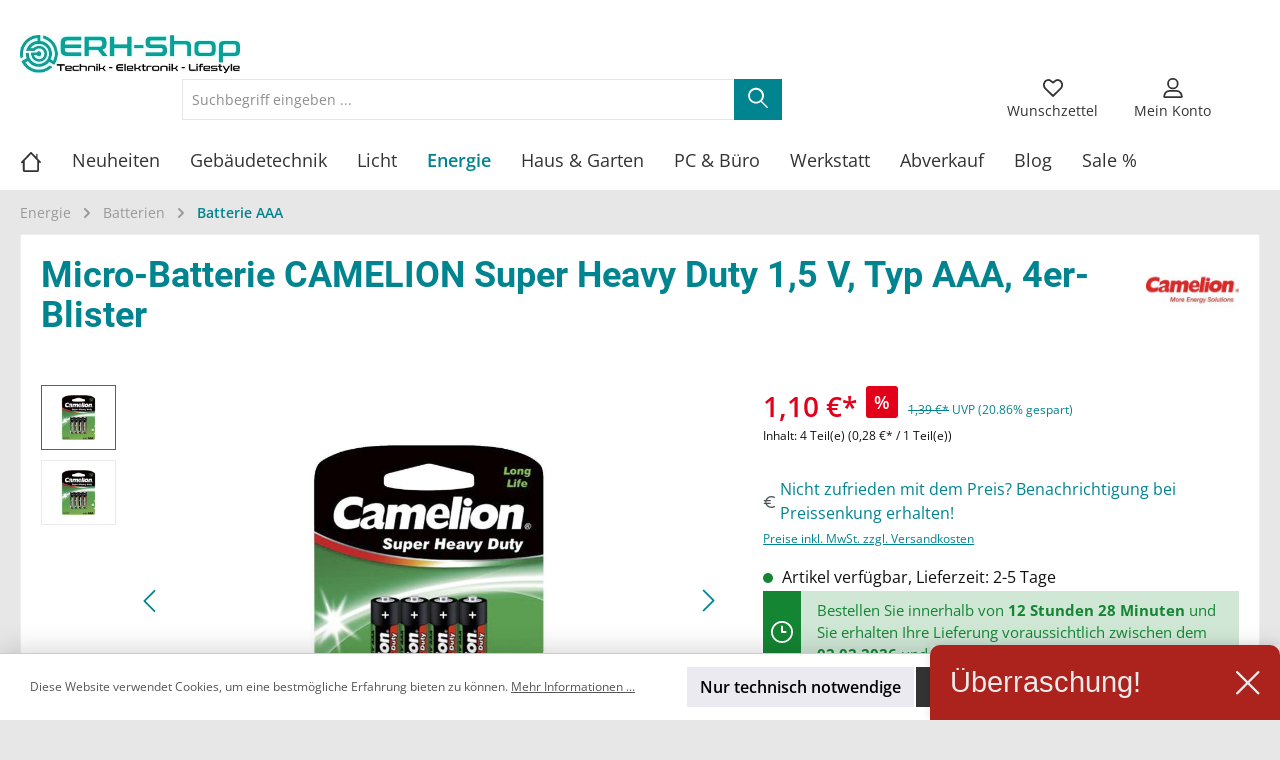

--- FILE ---
content_type: text/html; charset=UTF-8
request_url: https://erh-shop.de/Micro-Batterie-CAMELION-Super-Heavy-Duty-1-5-V-Typ-AAA-4er-Blister/4260033156327
body_size: 51961
content:

<!DOCTYPE html>

<html lang="de-DE"
      itemscope="itemscope"
      itemtype="https://schema.org/WebPage">

                            
    <head>
                            		                            <meta charset="utf-8">
            
                            <meta name="viewport"
                      content="width=device-width, initial-scale=1, shrink-to-fit=no">
            
                                <meta name="author"
                      content="">
                <meta name="robots"
                      content="index,follow">
                <meta name="revisit-after"
                      content="15 days">
                <meta name="keywords"
                      content="">
                <meta name="description"
                      content="• Micro • Super Heavy Duty • 4er-Blister • AAA">
            

    
    
            <script>
            console.error('Diztech Push Notifications enabled via the plugin configuration, but push notification configuration is incomplete. Please complete the push notification configuration or push notifications won\'t work.')
        </script>
    
                <meta property="og:type"
          content="product">
    <meta property="og:site_name"
          content="ERH-Shop.de Technik - Elektronik - Lifestyle">
    <meta property="og:url"
          content="https://erh-shop.de/Micro-Batterie-CAMELION-Super-Heavy-Duty-1-5-V-Typ-AAA-4er-Blister/4260033156327">
    <meta property="og:title"
          content="Micro-Batterie CAMELION Super Heavy Duty 1,5 V, Typ AAA, 4er-Blister | Kom-21-1300124">

    <meta property="og:description"
          content="• Micro • Super Heavy Duty • 4er-Blister • AAA">
    <meta property="og:image"
          content="https://erh-shop.de/media/78/99/38/1737031240/micro-batterie-camelion-super-heavy-duty-1-5-v-t-4_4966c9cbff444393.jpg?1740646851">

            <meta property="product:brand"
              content="Camelion">
    
                        <meta property="product:price:amount"
          content="1.1">
    <meta property="product:price:currency"
          content="EUR">
    <meta property="product:product_link"
          content="https://erh-shop.de/Micro-Batterie-CAMELION-Super-Heavy-Duty-1-5-V-Typ-AAA-4er-Blister/4260033156327">

    <meta name="twitter:card"
          content="product">
    <meta name="twitter:site"
          content="ERH-Shop.de Technik - Elektronik - Lifestyle">
    <meta name="twitter:title"
          content="Micro-Batterie CAMELION Super Heavy Duty 1,5 V, Typ AAA, 4er-Blister | Kom-21-1300124">
    <meta name="twitter:description"
          content="• Micro • Super Heavy Duty • 4er-Blister • AAA">
    <meta name="twitter:image"
          content="https://erh-shop.de/media/78/99/38/1737031240/micro-batterie-camelion-super-heavy-duty-1-5-v-t-4_4966c9cbff444393.jpg?1740646851">

                            <meta itemprop="copyrightHolder"
                      content="ERH-Shop.de Technik - Elektronik - Lifestyle">
                <meta itemprop="copyrightYear"
                      content="">
                <meta itemprop="isFamilyFriendly"
                      content="true">
                <meta itemprop="image"
                      content="https://erh-shop.de/media/50/ac/bc/1699609548/ERH-shop-logo-min.jpg?1699609548">
            
                                            <meta name="theme-color"
                      content="#E7E7E7">
                            
                                                

		




    
        <!-- Custom html code --><!-- Google tag (gtag.js) --><script async src="https://www.googletagmanager.com/gtag/js?id=AW-16525553850"></script><script>
  window.dataLayer = window.dataLayer || [];
  function gtag(){dataLayer.push(arguments);}
  gtag('js', new Date());

  gtag('config', 'AW-16525553850');
</script>

                    <link rel="shortcut icon"
                  href="https://erh-shop.de/media/76/0d/b4/1609789608/apple-icon-114x114.png?1609789608">
        
                                <link rel="apple-touch-icon"
                  sizes="180x180"
                  href="https://erh-shop.de/media/4f/2f/d0/1609353420/ERH-shop-neu.jpg?1609353420">
                    
            
    
    <link rel="canonical" href="https://erh-shop.de/Micro-Batterie-CAMELION-Super-Heavy-Duty-1-5-V-Typ-AAA-4er-Blister/4260033156327">

                    <title itemprop="name">Micro-Batterie CAMELION Super Heavy Duty 1,5 V, Typ AAA, 4er-Blister | Kom-21-1300124</title>
        
            		                                                                <link rel="stylesheet"
                      href="https://erh-shop.de/theme/3a2374285231f5d51a2f5eed8485830d/css/all.css?1765444169">
                                    

		





        
        
    
        

    
        
        <style data-plugin="zenitAppManufacturer">
            .product-info .product-manufacturer {
                height: 32px;
                justify-content: center;
            }

            .product-info .product-manufacturer-img {
                max-width: 100px;
                object-position: center;
            }

            
                    </style>

            

                        <script>
        window.features = {"V6_5_0_0":true,"v6.5.0.0":true,"V6_6_0_0":true,"v6.6.0.0":true,"V6_7_0_0":false,"v6.7.0.0":false,"DISABLE_VUE_COMPAT":false,"disable.vue.compat":false,"ACCESSIBILITY_TWEAKS":false,"accessibility.tweaks":false,"PAYPAL_SETTINGS_TWEAKS":false,"paypal.settings.tweaks":false};
    </script>
        
                                                        
            <script>
                                    window.gtagActive = true;
                    window.gtagURL = 'https://www.googletagmanager.com/gtag/js?id=G-0PT1ZDP02X';
                    window.controllerName = 'product';
                    window.actionName = 'index';
                    window.trackOrders = '1';
                    window.gtagTrackingId = 'G-0PT1ZDP02X';
                    window.dataLayer = window.dataLayer || [];
                    window.gtagConfig = {
                        'anonymize_ip': '1',
                        'cookie_domain': 'none',
                        'cookie_prefix': '_swag_ga',
                    };

                    function gtag() { dataLayer.push(arguments); }
                            </script>
            
            <script>
            window.dataLayer = window.dataLayer || [];
            function gtag() { dataLayer.push(arguments); }

            (() => {
                const analyticsStorageEnabled = document.cookie.split(';').some((item) => item.trim().includes('google-analytics-enabled=1'));
                const adsEnabled = document.cookie.split(';').some((item) => item.trim().includes('google-ads-enabled=1'));

                // Always set a default consent for consent mode v2
                gtag('consent', 'default', {
                    'ad_user_data': adsEnabled ? 'granted' : 'denied',
                    'ad_storage': adsEnabled ? 'granted' : 'denied',
                    'ad_personalization': adsEnabled ? 'granted' : 'denied',
                    'analytics_storage': analyticsStorageEnabled ? 'granted' : 'denied'
                });
            })();
        </script>
            

    
                            
            
                    

            <script>
            window.diztechContextToken = "g1BkYnu2Vou5WFNoGCzMCGuYA2P9gudb"
            window.diztechAccessToken = "SWSC6XCNORJ6RUYCBKZUPSWETQ"
            window.diztechStoreApiUrl = "https://erh-shop.de"
        </script>
    
                                    <script>
                    window.useDefaultCookieConsent = true;
                </script>
                    
                                <script>
                window.activeNavigationId = '74120c7f21354ed8958de8bc7092fac0';
                window.router = {
                    'frontend.cart.offcanvas': '/checkout/offcanvas',
                    'frontend.cookie.offcanvas': '/cookie/offcanvas',
                    'frontend.checkout.finish.page': '/checkout/finish',
                    'frontend.checkout.info': '/widgets/checkout/info',
                    'frontend.menu.offcanvas': '/widgets/menu/offcanvas',
                    'frontend.cms.page': '/widgets/cms',
                    'frontend.cms.navigation.page': '/widgets/cms/navigation',
                    'frontend.account.addressbook': '/widgets/account/address-book',
                    'frontend.country.country-data': '/country/country-state-data',
                    'frontend.app-system.generate-token': '/app-system/Placeholder/generate-token',
                    };
                window.salesChannelId = '3a189086c88f4a2cb1a73902c95ff2e2';
            </script>
        
                                <script>
                
                window.breakpoints = {"xs":0,"sm":576,"md":768,"lg":992,"xl":1200,"xxl":1400};
            </script>
        
                                    <script>
                    window.customerLoggedInState = 0;

                    window.wishlistEnabled = 1;
                </script>
                    
                			<script src="https://erh-shop.de/theme/7f5179f77dd845e784656be5d34eb8e0/assets/js/jquery-3.5.1.slim.min.js?1765444169"></script>
	
		        

                            <script>
                window.themeAssetsPublicPath = 'https://erh-shop.de/theme/7f5179f77dd845e784656be5d34eb8e0/assets/';
            </script>
        
        
                                                        <script>
                        window.themeJsPublicPath = 'https://erh-shop.de/theme/3a2374285231f5d51a2f5eed8485830d/js/';
                    </script>
                                            <script type="text/javascript" src="https://erh-shop.de/theme/3a2374285231f5d51a2f5eed8485830d/js/storefront/storefront.js?1765444169" defer></script>
                                            <script type="text/javascript" src="https://erh-shop.de/theme/3a2374285231f5d51a2f5eed8485830d/js/swag-amazon-pay/swag-amazon-pay.js?1765444169" defer></script>
                                            <script type="text/javascript" src="https://erh-shop.de/theme/3a2374285231f5d51a2f5eed8485830d/js/cbax-modul-banner-management/cbax-modul-banner-management.js?1765444169" defer></script>
                                            <script type="text/javascript" src="https://erh-shop.de/theme/3a2374285231f5d51a2f5eed8485830d/js/sensus-uptain-connect6/sensus-uptain-connect6.js?1765444169" defer></script>
                                            <script type="text/javascript" src="https://erh-shop.de/theme/3a2374285231f5d51a2f5eed8485830d/js/swag-pay-pal/swag-pay-pal.js?1765444169" defer></script>
                                            <script type="text/javascript" src="https://erh-shop.de/theme/3a2374285231f5d51a2f5eed8485830d/js/intedia-doofinder-s-w6/intedia-doofinder-s-w6.js?1765444169" defer></script>
                                            <script type="text/javascript" src="https://erh-shop.de/theme/3a2374285231f5d51a2f5eed8485830d/js/gbmed-enev/gbmed-enev.js?1765444169" defer></script>
                                            <script type="text/javascript" src="https://erh-shop.de/theme/3a2374285231f5d51a2f5eed8485830d/js/netzhirsch-order-countdown/netzhirsch-order-countdown.js?1765444169" defer></script>
                                            <script type="text/javascript" src="https://erh-shop.de/theme/3a2374285231f5d51a2f5eed8485830d/js/acris-gpsr-c-s/acris-gpsr-c-s.js?1765444169" defer></script>
                                            <script type="text/javascript" src="https://erh-shop.de/theme/3a2374285231f5d51a2f5eed8485830d/js/gjuce-credit-transfer-by-qrcode-s-w6/gjuce-credit-transfer-by-qrcode-s-w6.js?1765444169" defer></script>
                                            <script type="text/javascript" src="https://erh-shop.de/theme/3a2374285231f5d51a2f5eed8485830d/js/tcinn-theme-ware-global/tcinn-theme-ware-global.js?1765444169" defer></script>
                                                        

    
    
    

    
        
        
        
        
    
        
                            

                                
    <script>
        window.mollie_javascript_use_shopware = '0'
    </script>

            <script type="text/javascript" src="https://erh-shop.de/bundles/molliepayments/mollie-payments.js?1741698141" defer></script>
    

    </head>

    <body class="is-ctl-product is-act-index themeware twt-global twt-header-type-1 twt-full-width-boxed twt-is-cms-product-detail twt-cms-styling">

    	
    
		
				                    <noscript class="noscript-main">
                
    <div role="alert"
         class="alert alert-info alert-has-icon">
                                                                        
                                                                
        
        
        
                                    
        <span class="icon icon-info">
                        <svg xmlns="http://www.w3.org/2000/svg" xmlns:xlink="http://www.w3.org/1999/xlink" width="24" height="24" viewBox="0 0 24 24"><defs><path d="M12 7c.5523 0 1 .4477 1 1s-.4477 1-1 1-1-.4477-1-1 .4477-1 1-1zm1 9c0 .5523-.4477 1-1 1s-1-.4477-1-1v-5c0-.5523.4477-1 1-1s1 .4477 1 1v5zm11-4c0 6.6274-5.3726 12-12 12S0 18.6274 0 12 5.3726 0 12 0s12 5.3726 12 12zM12 2C6.4772 2 2 6.4772 2 12s4.4772 10 10 10 10-4.4772 10-10S17.5228 2 12 2z" id="icons-default-info" /></defs><use xlink:href="#icons-default-info" fill="#758CA3" fill-rule="evenodd" /></svg>
        </span>

    
                                                        
                                    
                    <div class="alert-content-container">
                                                    
                                    <div class="alert-content">
                                                    Um unseren Shop in vollem Umfang nutzen zu können, empfehlen wir Ihnen Javascript in Ihrem Browser zu aktivieren.
                                            </div>
                
                                                                </div>
            </div>
            </noscript>
        
                                
        
        
                    
    		
		
		                
            <header class="header-main">
                                    <div class="container">
                            					            <div class="top-bar d-none d-lg-block">
        			
											<nav class="top-bar-nav">
											                                        
                        

	

											                                        
                        

	

										




                    






                
    
    				</nav>

			
			    </div>
    

	
    					        <div class="row align-items-center header-row">
                                <div class="col-12 col-lg-auto header-logo-col">
                        <div class="header-logo-main">
                    <a class="header-logo-main-link"
               href="/"
               title="Zur Startseite gehen">
                				                    <picture class="header-logo-picture">
                                                                                
                                                                            
                                                                                    <img src="https://erh-shop.de/media/50/ac/bc/1699609548/ERH-shop-logo-min.jpg?1699609548"
                                     alt="Zur Startseite gehen"
                                     class="img-fluid header-logo-main-img">
                                                                        </picture>
                
	
					
		            </a>
            </div>
                </div>
            
    	<div class="widget_container_badge" style="float:right;"></div>
	
            					                <div class="col-12 order-2 col-sm order-sm-1 header-search-col">
                    <div class="row">
                        <div class="col-sm-auto d-none d-sm-block d-lg-none">
                                                            <div class="nav-main-toggle">
                                                                            <button
                                            class="btn nav-main-toggle-btn header-actions-btn"
                                            type="button"
                                            data-off-canvas-menu="true"
                                            aria-label="Menü"
                                        >
                                            				            
        
        
        
                









    <span class="icon icon-themeware icon-stack icon-solid"><?xml version="1.0" encoding="utf-8"?><svg xmlns="http://www.w3.org/2000/svg" viewBox="0 0 24 24"><path d="M2,5.49H22a1,1,0,0,0,0-2H2a1,1,0,0,0,0,2Z"/><path d="M22,10.92H2a1,1,0,0,0,0,2H22a1,1,0,0,0,0-2Z"/><path d="M22,18.51H2a1,1,0,0,0,0,2H22a1,1,0,0,0,0-2Z"/></svg></span>









    
    	
		<span class="header-nav-main-toggle-label">
		Navigation
	</span>
                                        </button>
                                                                    </div>
                                                    </div>
                        <div class="col">
                            
    <div class="collapse"
         id="searchCollapse">
        <div class="header-search">
                            <form action="/search"
                      method="get"
                      data-search-widget="true"
                      data-search-widget-options="{&quot;searchWidgetMinChars&quot;:2}"
                      data-url="/suggest?search="
                      class="header-search-form">
                    		                        <div class="input-group">
                                                            <input type="search"
                                       name="search"
                                       class="form-control header-search-input"
                                       autocomplete="off"
                                       autocapitalize="off"
                                       placeholder="Suchbegriff eingeben ..."
                                       aria-label="Suchbegriff eingeben ..."
                                       value=""
                                >
                            
                            	<button type="submit"
			class="btn header-search-btn"
			aria-label="Suchen">
		<span class="header-search-icon">
										            
        
        
        
                









    <span class="icon icon-themeware icon-search icon-solid"><?xml version="1.0" encoding="utf-8"?><svg xmlns="http://www.w3.org/2000/svg" viewBox="0 0 24 24"><path d="M22.64,21.72,16.22,15.3a8.63,8.63,0,1,0-1.09,1l6.45,6.44a.75.75,0,0,0,1.06,0A.75.75,0,0,0,22.64,21.72ZM3.14,9.62a6.62,6.62,0,1,1,6.62,6.61A6.63,6.63,0,0,1,3.14,9.62Z"/></svg></span>









    
    					</span>
	</button>
                        </div>
                    

					                </form>
                    </div>
    </div>
                        </div>
                    </div>
                </div>
            

	
                            <div class="col-12 order-1 col-sm-auto order-sm-2 header-actions-col">
                    <div class="row g-0">
                        
		
	
							
			

																		
			

			

			<div class="d-block d-sm-none col-auto col-sm twt-navigation-col">
		<div class="menu-button">

							<button
                    class="btn nav-main-toggle-btn header-actions-btn"
					type="button"
					data-off-canvas-menu="true"
					aria-label="Menü"
					title="Navigation"
				>
																								            
        
        
        
                









    <span class="icon icon-themeware icon-stack icon-solid"><?xml version="1.0" encoding="utf-8"?><svg xmlns="http://www.w3.org/2000/svg" viewBox="0 0 24 24"><path d="M2,5.49H22a1,1,0,0,0,0-2H2a1,1,0,0,0,0,2Z"/><path d="M22,10.92H2a1,1,0,0,0,0,2H22a1,1,0,0,0,0-2Z"/><path d="M22,18.51H2a1,1,0,0,0,0,2H22a1,1,0,0,0,0-2Z"/></svg></span>









    
    											
										<span class="header-nav-main-toggle-label">
						Navigation
					</span>
				</button>
			
		</div>
	</div>

                        		
		
					
					
	<div class="d-sm-none col-auto twt-search-col">
		  <div class="search-toggle">
				<button class="btn header-actions-btn search-toggle-btn js-search-toggle-btn collapsed"
						type="button"
						data-bs-toggle="collapse"
						data-bs-target="#searchCollapse"
						aria-expanded="false"
						aria-controls="searchCollapse"
						aria-label="Suchen">
										<span class="header-search-toggle-icon">
													            
        
        
        
                









    <span class="icon icon-themeware icon-search icon-solid"><?xml version="1.0" encoding="utf-8"?><svg xmlns="http://www.w3.org/2000/svg" viewBox="0 0 24 24"><path d="M22.64,21.72,16.22,15.3a8.63,8.63,0,1,0-1.09,1l6.45,6.44a.75.75,0,0,0,1.06,0A.75.75,0,0,0,22.64,21.72ZM3.14,9.62a6.62,6.62,0,1,1,6.62,6.61A6.63,6.63,0,0,1,3.14,9.62Z"/></svg></span>









    
    						
													            
        
        
        
                









    <span class="icon icon-themeware icon-x icon-solid"><?xml version="1.0" encoding="utf-8"?><svg xmlns="http://www.w3.org/2000/svg" viewBox="0 0 24 24"><path d="M13.41,12l9.3-9.29a1,1,0,1,0-1.42-1.42L12,10.59,2.71,1.29A1,1,0,0,0,1.29,2.71L10.59,12l-9.3,9.29a1,1,0,0,0,0,1.42,1,1,0,0,0,1.42,0L12,13.41l9.29,9.3a1,1,0,0,0,1.42,0,1,1,0,0,0,0-1.42Z"/></svg></span>









    
    											</span>

										<span class="header-search-toggle-name">
						Suche
					</span>
				</button>
		  </div>
	 </div>

                                                    			<div class="col-auto twt-wishlist-col">
			<div class="header-wishlist">
				<a class="btn header-wishlist-btn header-actions-btn"
				href="/wishlist"
				title="Merkzettel"
				aria-label="Merkzettel">
								
							<span class="header-wishlist-icon">
									            
        
        
        
                









    <span class="icon icon-themeware icon-heart icon-solid"><?xml version="1.0" encoding="utf-8"?><svg xmlns="http://www.w3.org/2000/svg" viewBox="0 0 24 24"><path d="M21.55,4.45l-.06-.08a5.82,5.82,0,0,0-5.26-2,5.15,5.15,0,0,0-2.29,1L12,4.87,9.89,3.24a4.31,4.31,0,0,0-1.07-.61c-1-.4-3.67-1-6.31,1.74l-.06.08a6.57,6.57,0,0,0-1.08,6.3,6,6,0,0,0,1.52,2.4l8.41,8.29a.83.83,0,0,0,.22.14.61.61,0,0,0,.1.07.94.94,0,0,0,.76,0,.61.61,0,0,0,.1-.07.83.83,0,0,0,.22-.14l8.41-8.29a6,6,0,0,0,1.52-2.4A6.57,6.57,0,0,0,21.55,4.45Zm-.81,5.68a4.1,4.1,0,0,1-1,1.6L12,19.32,4.29,11.73a4.1,4.1,0,0,1-1-1.6A4.62,4.62,0,0,1,4,5.72C5.63,4,7.13,4.12,8.1,4.49a2.19,2.19,0,0,1,.57.34l2.72,2.1.06,0,.18.09.18.06h.38a1.15,1.15,0,0,0,.17-.06A.66.66,0,0,0,12.55,7l.06,0,2.55-2a3,3,0,0,1,1.4-.64A3.86,3.86,0,0,1,20,5.72,4.62,4.62,0,0,1,20.74,10.13Z"/></svg></span>









    
    							</span>
		
							<span class="header-wishlist-name">
				Wunschzettel
			</span>
		
		
		
		<span class="badge bg-primary header-wishlist-badge"
			  id="wishlist-basket"
			  data-wishlist-storage="true"
			  data-wishlist-storage-options="{&quot;listPath&quot;:&quot;\/wishlist\/list&quot;,&quot;mergePath&quot;:&quot;\/wishlist\/merge&quot;,&quot;pageletPath&quot;:&quot;\/wishlist\/merge\/pagelet&quot;}"
			  data-wishlist-widget="true"
			  data-wishlist-widget-options="{&quot;showCounter&quot;:true}"
		></span>

					</a>
			</div>
		</div>

	                        
                        			<div class="col-auto twt-account-col">
			<div class="account-menu">
				    <div class="dropdown">
        							<button class="btn account-menu-btn header-actions-btn"
				type="button"
				id="accountWidget"
				data-account-menu="true"
				data-bs-toggle="dropdown"
				aria-haspopup="true"
				aria-expanded="false"
				aria-label="Mein Konto"
				title="Mein Konto">
						<span class="header-account-icon">
									            
        
        
        
                









    <span class="icon icon-themeware icon-avatar icon-solid"><?xml version="1.0" encoding="utf-8"?><svg xmlns="http://www.w3.org/2000/svg" viewBox="0 0 24 24"><path d="M11.84,13.51A6.26,6.26,0,1,0,5.58,7.26,6.26,6.26,0,0,0,11.84,13.51Zm0-10.58A4.33,4.33,0,1,1,7.51,7.26,4.33,4.33,0,0,1,11.84,2.93Z"/><path d="M22.57,20.87A9.75,9.75,0,0,0,21,16.78a6.46,6.46,0,0,0-5.24-2.61H8.29A6.5,6.5,0,0,0,3,16.78a9.75,9.75,0,0,0-1.56,4.09,1.87,1.87,0,0,0,.42,1.49A1.83,1.83,0,0,0,3.24,23H20.76a1.83,1.83,0,0,0,1.39-.64A1.87,1.87,0,0,0,22.57,20.87Zm-19.22.2a7.94,7.94,0,0,1,1.19-3.15A4.5,4.5,0,0,1,8.23,16.1h7.59a4.52,4.52,0,0,1,3.64,1.82,7.94,7.94,0,0,1,1.19,3.15Z"/></svg></span>









    
    							</span>

						<span class="header-account-name">
				Mein Konto
			</span>

								</button>

	
                    <div class="dropdown-menu dropdown-menu-end account-menu-dropdown js-account-menu-dropdown"
                 aria-labelledby="accountWidget">
                

        
            <div class="offcanvas-header">
                            <button class="btn btn-light offcanvas-close js-offcanvas-close">
                                                        
        
        
        
                                    
        <span class="icon icon-x icon-sm">
                        <svg xmlns="http://www.w3.org/2000/svg" xmlns:xlink="http://www.w3.org/1999/xlink" width="24" height="24" viewBox="0 0 24 24"><defs><path d="m10.5858 12-7.293-7.2929c-.3904-.3905-.3904-1.0237 0-1.4142.3906-.3905 1.0238-.3905 1.4143 0L12 10.5858l7.2929-7.293c.3905-.3904 1.0237-.3904 1.4142 0 .3905.3906.3905 1.0238 0 1.4143L13.4142 12l7.293 7.2929c.3904.3905.3904 1.0237 0 1.4142-.3906.3905-1.0238.3905-1.4143 0L12 13.4142l-7.2929 7.293c-.3905.3904-1.0237.3904-1.4142 0-.3905-.3906-.3905-1.0238 0-1.4143L10.5858 12z" id="icons-default-x" /></defs><use xlink:href="#icons-default-x" fill="#758CA3" fill-rule="evenodd" /></svg>
        </span>

    
                        
                                            Menü schließen
                                    </button>
                    </div>
    
            <div class="offcanvas-body">
                <div class="account-menu">
                                    <div class="dropdown-header account-menu-header">
                    Ihr Konto
                </div>
                    
                                    <div class="account-menu-login">
                                            <a href="/account/login"
                           title="Anmelden"
                           class="btn btn-primary account-menu-login-button">
                            Anmelden
                        </a>
                    
                                            <div class="account-menu-register">
                            oder <a href="/account/login"
                                                                            title="Registrieren">registrieren</a>
                        </div>
                                    </div>
                    
                    <div class="account-menu-links">
                    <div class="header-account-menu">
        <div class="card account-menu-inner">
                                        
                                                <div class="list-group list-group-flush account-aside-list-group">
                        
                                                                <a href="/account"
                                   title="Übersicht"
                                   class="list-group-item list-group-item-action account-aside-item">
                                    Übersicht
                                </a>
                            
                                                            <a href="/account/profile"
                                   title="Persönliches Profil"
                                   class="list-group-item list-group-item-action account-aside-item">
                                    Persönliches Profil
                                </a>
                            
                                                            <a href="/account/address"
                                   title="Adressen"
                                   class="list-group-item list-group-item-action account-aside-item">
                                    Adressen
                                </a>
                            
                                                            <a href="/account/payment"
                                   title="Zahlungsarten"
                                   class="list-group-item list-group-item-action account-aside-item">
                                    Zahlungsarten
                                </a>
                            
                                                            <a href="/account/order"
                                   title="Bestellungen"
                                   class="list-group-item list-group-item-action account-aside-item">
                                    Bestellungen
                                </a>
                                                    

                        <a href="/account/mollie/subscriptions" title="Abonnements" class="list-group-item list-group-item-action account-aside-item">
                Abonnements
            </a>
            
                    </div>
                            
                                                </div>
    </div>
            </div>
            </div>
        </div>
                </div>
            </div>
			</div>
		</div>

	
                        			<div class="col-auto twt-cart-col">
			<div
				class="header-cart"
				data-off-canvas-cart="true"
			>
				<a class="btn header-cart-btn header-actions-btn"
				href="/checkout/cart"
				data-cart-widget="true"
				title="Warenkorb"
				aria-label="Warenkorb">
										<span class="header-cart-icon">
												            
        
        
        
                









    <span class="icon icon-themeware icon-basket icon-solid"><?xml version="1.0" encoding="utf-8"?><svg xmlns="http://www.w3.org/2000/svg" viewBox="0 0 24 24"><path d="M7.35,11.93a.61.61,0,0,0-.61.61v7.2a.61.61,0,0,0,1.21,0v-7.2A.6.6,0,0,0,7.35,11.93Z"/><path d="M10.5,11.93a.6.6,0,0,0-.6.61v7.2a.61.61,0,0,0,1.21,0v-7.2A.61.61,0,0,0,10.5,11.93Z"/><path d="M13.66,11.93a.6.6,0,0,0-.6.61v7.2a.61.61,0,0,0,1.21,0v-7.2A.61.61,0,0,0,13.66,11.93Z"/><path d="M16.82,11.93a.61.61,0,0,0-.61.61v7.2a.6.6,0,0,0,.61.6.61.61,0,0,0,.61-.6v-7.2A.61.61,0,0,0,16.82,11.93Z"/><path d="M22.47,11.11l-.62-1.18a1.82,1.82,0,0,0-1.63-1H3.78a1.82,1.82,0,0,0-1.63,1l-.62,1.18a1.86,1.86,0,0,0,0,1.69l.4.77,2,8A1.82,1.82,0,0,0,5.69,23H18.31a1.82,1.82,0,0,0,1.78-1.4l2-8,.4-.77A1.86,1.86,0,0,0,22.47,11.11ZM20.3,12.78a.9.9,0,0,0-.08.21l-2,8.07H5.77L3.78,13a.9.9,0,0,0-.08-.21L3.25,12l.59-1.12H20.16l.59,1Z"/><path d="M5.46,8.3h.12a1,1,0,0,0,1-.86C6.75,5.77,7.73,2.94,12,2.94c4.53,0,5.36,3.15,5.51,4.5a1,1,0,0,0,1.07.86,1,1,0,0,0,.86-1.07C19.11,4.22,17,1,12,1,5.85,1,4.79,5.76,4.61,7.22A1,1,0,0,0,5.46,8.3Z"/></svg></span>









    
    				
					</span>

				<span class="header-cart-name">
			Warenkorb
		</span>

				<span class="header-cart-total">
			0,00 €*
		</span>

					</a>
			</div>
		</div>

	                    </div>
                </div>
                    </div>
    

	                    </div>
                            </header>
        

		
    


        
    
		
										<div class="nav-main">
									<div class="container">

																											<div id="sticky-logo" class="d-none">
									<a class="sticky-logo-main-link" href="/" title="Zur Startseite gehen">
										<picture>

																																		<img src="https://erh-shop.de/media/50/ac/bc/1699609548/ERH-shop-logo-min.jpg?1699609548" alt="Zur Startseite gehen">
											
																																													
										</picture>
									</a>
								</div>
													
												
																			<span id="js-sticky-cart-position" class="d-none"></span>
						
																	</div>

										                    						    <div class="main-navigation"
         id="mainNavigation"
         data-flyout-menu="true">
                    <div class="container">
                                    <nav class="nav main-navigation-menu"
                        itemscope="itemscope"
                        itemtype="http://schema.org/SiteNavigationElement">
                        
                        									 <a class="nav-link main-navigation-link home-link"
				href="/" aria-label="Home" 
				itemprop="url"
				title="Home">
														<div class="main-navigation-icon">
						<span itemprop="name">
															            
        
        
        
                









    <span class="icon icon-themeware icon-home icon-solid"><?xml version="1.0" encoding="utf-8"?><svg xmlns="http://www.w3.org/2000/svg" viewBox="0 0 24 24"><path d="M22.61,11.5,19.18,8V3.84a.74.74,0,0,0-1.48,0v2.6l-5-5.14A1.09,1.09,0,0,0,12,1a1,1,0,0,0-.71.31L3.54,9.47a1.07,1.07,0,0,0-.18.19l-2,2.08a1,1,0,0,0,0,1.4,1,1,0,0,0,.69.27,1,1,0,0,0,.71-.31l.34-.35v8.34A1.91,1.91,0,0,0,5.07,23H18.78a1.91,1.91,0,0,0,1.91-1.91V12.37l.49.51a1,1,0,0,0,1.43-1.38ZM18.71,21H5.14V10.67L12,3.42l6.7,6.91Z"/></svg></span>









    
    													</span>
					</div>

							</a>

		
	
                                                    
                                                                                            
                                	
						<a class="nav-link main-navigation-link"
			   href="https://erh-shop.de/Neuheiten/"
			   itemprop="url"
			   			   			   title="Neuheiten">
				<div class="main-navigation-link-text">
					<span itemprop="name">Neuheiten</span>

														</div>
			</a>
		
	                                                                                            
                                	
						<a class="nav-link main-navigation-link"
			   href="https://erh-shop.de/Gebaeudetechnik/"
			   itemprop="url"
			   data-flyout-menu-trigger="4a26e869593340db8c32ddb5e4daac25"			   			   title="Gebäudetechnik">
				<div class="main-navigation-link-text">
					<span itemprop="name">Gebäudetechnik</span>

														</div>
			</a>
		
	                                                                                            
                                	
						<a class="nav-link main-navigation-link"
			   href="https://erh-shop.de/Licht/"
			   itemprop="url"
			   data-flyout-menu-trigger="44ff6a5371ae45168d5423957d2b8e72"			   			   title="Licht">
				<div class="main-navigation-link-text">
					<span itemprop="name">Licht</span>

														</div>
			</a>
		
	                                                                                            
                                	
						<a class="nav-link main-navigation-link active"
			   href="https://erh-shop.de/Energie/"
			   itemprop="url"
			   data-flyout-menu-trigger="a4bc7104a4d74f89a04fc1f17983818e"			   			   title="Energie">
				<div class="main-navigation-link-text">
					<span itemprop="name">Energie</span>

														</div>
			</a>
		
	                                                                                            
                                	
						<a class="nav-link main-navigation-link"
			   href="https://erh-shop.de/Haus-Garten/"
			   itemprop="url"
			   data-flyout-menu-trigger="64b427c62f71428eb9ca88ace9e9d096"			   			   title="Haus &amp; Garten">
				<div class="main-navigation-link-text">
					<span itemprop="name">Haus &amp; Garten</span>

														</div>
			</a>
		
	                                                                                            
                                	
						<a class="nav-link main-navigation-link"
			   href="https://erh-shop.de/PC-Buero/"
			   itemprop="url"
			   data-flyout-menu-trigger="ecd31adc325b4ae8a3e63520bdc7d796"			   			   title="PC &amp; Büro">
				<div class="main-navigation-link-text">
					<span itemprop="name">PC &amp; Büro</span>

														</div>
			</a>
		
	                                                                                            
                                	
						<a class="nav-link main-navigation-link"
			   href="https://erh-shop.de/Werkstatt/"
			   itemprop="url"
			   data-flyout-menu-trigger="fc92ef06d8dc439aaba4912402e44072"			   			   title="Werkstatt">
				<div class="main-navigation-link-text">
					<span itemprop="name">Werkstatt</span>

														</div>
			</a>
		
	                                                                                            
                                	
						<a class="nav-link main-navigation-link"
			   href="https://erh-shop.de/Abverkauf/"
			   itemprop="url"
			   			   			   title="Abverkauf">
				<div class="main-navigation-link-text">
					<span itemprop="name">Abverkauf</span>

														</div>
			</a>
		
	                                                                                            
                                	
						<a class="nav-link main-navigation-link"
			   href="https://erh-shop.de/navigation/018e7f5244307018a894166abc9ec70e"
			   itemprop="url"
			   			   			   title="Blog">
				<div class="main-navigation-link-text">
					<span itemprop="name">Blog</span>

														</div>
			</a>
		
	                                                                                            
                                	
						<a class="nav-link main-navigation-link"
			   href="https://erh-shop.de/Sale/"
			   itemprop="url"
			   			   			   title="Sale %">
				<div class="main-navigation-link-text">
					<span itemprop="name">Sale %</span>

														</div>
			</a>
		
	                                                                        </nav>
                            </div>
        
                                                                                                                                                                                                                                                                                                                                                                                                                                                                                                                                                                                    
                                                <div class="navigation-flyouts">
                                                                                                                                                                                                                            <div class="navigation-flyout"
                                             data-flyout-menu-id="4a26e869593340db8c32ddb5e4daac25">
                                            <div class="container">
                                                                                                            
            <div class="row navigation-flyout-bar">
                            <div class="col">
                    <div class="navigation-flyout-category-link">
                                                                                    <a class="nav-link"
                                   href="https://erh-shop.de/Gebaeudetechnik/"
                                   itemprop="url"
                                   title="Gebäudetechnik">
                                                                            Zur Kategorie Gebäudetechnik
                                                    
        
        
        
                
        <span class="icon icon-arrow-right icon-primary">
                        <svg xmlns="http://www.w3.org/2000/svg" xmlns:xlink="http://www.w3.org/1999/xlink" width="16" height="16" viewBox="0 0 16 16"><defs><path id="icons-solid-arrow-right" d="M6.7071 6.2929c-.3905-.3905-1.0237-.3905-1.4142 0-.3905.3905-.3905 1.0237 0 1.4142l3 3c.3905.3905 1.0237.3905 1.4142 0l3-3c.3905-.3905.3905-1.0237 0-1.4142-.3905-.3905-1.0237-.3905-1.4142 0L9 8.5858l-2.2929-2.293z" /></defs><use transform="rotate(-90 9 8.5)" xlink:href="#icons-solid-arrow-right" fill="#758CA3" fill-rule="evenodd" /></svg>
        </span>

    
                                                                        </a>
                                                                        </div>
                </div>
            
                            <div class="col-auto">
                    <div class="navigation-flyout-close js-close-flyout-menu">
                                                                                                
        
        
        
                                    
        <span class="icon icon-x">
                        <svg xmlns="http://www.w3.org/2000/svg" xmlns:xlink="http://www.w3.org/1999/xlink" width="24" height="24" viewBox="0 0 24 24"><use xlink:href="#icons-default-x" fill="#758CA3" fill-rule="evenodd" /></svg>
        </span>

    
                                                                            </div>
                </div>
                    </div>
    
            <div class="row navigation-flyout-content">
                            <div class="col-8 col-xl-9">
                    <div class="navigation-flyout-categories">
                                                        
                    
    
    <div class="row navigation-flyout-categories is-level-0">
                                            
                            <div class="col-4 navigation-flyout-col">
                                                                        <a class="nav-item nav-link navigation-flyout-link is-level-0"
                               href="https://erh-shop.de/Gebaeudetechnik/Audio-TV-SAT/"
                               itemprop="url"
                                                              title="Audio, TV &amp; SAT">
                                <span itemprop="name">Audio, TV &amp; SAT</span>
                            </a>
                                            
                                                                            
        
    
    <div class="navigation-flyout-categories is-level-1">
                                            
                            <div class="navigation-flyout-col">
                                                                        <a class="nav-item nav-link navigation-flyout-link is-level-1"
                               href="https://erh-shop.de/Gebaeudetechnik/Audio-TV-SAT/Empfangsgeraete-LNB/"
                               itemprop="url"
                                                              title="Empfangsgeräte &amp; LNB">
                                <span itemprop="name">Empfangsgeräte &amp; LNB</span>
                            </a>
                                            
                                                                            
        
    
    <div class="navigation-flyout-categories is-level-2">
            </div>
                                                            </div>
                                                        
                            <div class="navigation-flyout-col">
                                                                        <a class="nav-item nav-link navigation-flyout-link is-level-1"
                               href="https://erh-shop.de/Gebaeudetechnik/Audio-TV-SAT/HI-FI-PA/"
                               itemprop="url"
                                                              title="HI-FI &amp; PA">
                                <span itemprop="name">HI-FI &amp; PA</span>
                            </a>
                                            
                                                                            
        
    
    <div class="navigation-flyout-categories is-level-2">
                                            
                            <div class="navigation-flyout-col">
                                                                        <a class="nav-item nav-link navigation-flyout-link is-level-2"
                               href="https://erh-shop.de/Gebaeudetechnik/Audio-TV-SAT/HI-FI-PA/Halterungen-Zubehoer/"
                               itemprop="url"
                                                              title="Halterungen &amp; Zubehör">
                                <span itemprop="name">Halterungen &amp; Zubehör</span>
                            </a>
                                            
                                                                            
        
    
    <div class="navigation-flyout-categories is-level-3">
            </div>
                                                            </div>
                                                        
                            <div class="navigation-flyout-col">
                                                                        <a class="nav-item nav-link navigation-flyout-link is-level-2"
                               href="https://erh-shop.de/Gebaeudetechnik/Audio-TV-SAT/HI-FI-PA/Kabel-Adapter/"
                               itemprop="url"
                                                              title="Kabel &amp; Adapter">
                                <span itemprop="name">Kabel &amp; Adapter</span>
                            </a>
                                            
                                                                            
        
    
    <div class="navigation-flyout-categories is-level-3">
                                            
                            <div class="navigation-flyout-col">
                                                                        <a class="nav-item nav-link navigation-flyout-link is-level-3"
                               href="https://erh-shop.de/Gebaeudetechnik/Audio-TV-SAT/HI-FI-PA/Kabel-Adapter/Adapter/"
                               itemprop="url"
                                                              title="Adapter">
                                <span itemprop="name">Adapter</span>
                            </a>
                                            
                                                                                </div>
                                                        
                            <div class="navigation-flyout-col">
                                                                        <a class="nav-item nav-link navigation-flyout-link is-level-3"
                               href="https://erh-shop.de/Gebaeudetechnik/Audio-TV-SAT/HI-FI-PA/Kabel-Adapter/HDMI/"
                               itemprop="url"
                                                              title="HDMI">
                                <span itemprop="name">HDMI</span>
                            </a>
                                            
                                                                                </div>
                                                        
                            <div class="navigation-flyout-col">
                                                                        <a class="nav-item nav-link navigation-flyout-link is-level-3"
                               href="https://erh-shop.de/Gebaeudetechnik/Audio-TV-SAT/HI-FI-PA/Kabel-Adapter/Kabel/"
                               itemprop="url"
                                                              title="Kabel">
                                <span itemprop="name">Kabel</span>
                            </a>
                                            
                                                                                </div>
                        </div>
                                                            </div>
                                                        
                            <div class="navigation-flyout-col">
                                                                        <a class="nav-item nav-link navigation-flyout-link is-level-2"
                               href="https://erh-shop.de/Gebaeudetechnik/Audio-TV-SAT/HI-FI-PA/Lautsprecher/"
                               itemprop="url"
                                                              title="Lautsprecher">
                                <span itemprop="name">Lautsprecher</span>
                            </a>
                                            
                                                                            
        
    
    <div class="navigation-flyout-categories is-level-3">
            </div>
                                                            </div>
                                                        
                            <div class="navigation-flyout-col">
                                                                        <a class="nav-item nav-link navigation-flyout-link is-level-2"
                               href="https://erh-shop.de/Gebaeudetechnik/Audio-TV-SAT/HI-FI-PA/Lautsprecherkabel/"
                               itemprop="url"
                                                              title="Lautsprecherkabel">
                                <span itemprop="name">Lautsprecherkabel</span>
                            </a>
                                            
                                                                            
        
    
    <div class="navigation-flyout-categories is-level-3">
            </div>
                                                            </div>
                                                        
                            <div class="navigation-flyout-col">
                                                                        <a class="nav-item nav-link navigation-flyout-link is-level-2"
                               href="https://erh-shop.de/Gebaeudetechnik/Audio-TV-SAT/HI-FI-PA/PA-Partyequipment/"
                               itemprop="url"
                                                              title="PA &amp; Partyequipment">
                                <span itemprop="name">PA &amp; Partyequipment</span>
                            </a>
                                            
                                                                            
        
    
    <div class="navigation-flyout-categories is-level-3">
            </div>
                                                            </div>
                        </div>
                                                            </div>
                                                        
                            <div class="navigation-flyout-col">
                                                                        <a class="nav-item nav-link navigation-flyout-link is-level-1"
                               href="https://erh-shop.de/Gebaeudetechnik/Audio-TV-SAT/Sat-TV-Kabel/"
                               itemprop="url"
                                                              title="Sat &amp; TV Kabel">
                                <span itemprop="name">Sat &amp; TV Kabel</span>
                            </a>
                                            
                                                                            
        
    
    <div class="navigation-flyout-categories is-level-2">
            </div>
                                                            </div>
                                                        
                            <div class="navigation-flyout-col">
                                                                        <a class="nav-item nav-link navigation-flyout-link is-level-1"
                               href="https://erh-shop.de/Gebaeudetechnik/Audio-TV-SAT/TV-Zubehoer/"
                               itemprop="url"
                                                              title="TV &amp; Zubehör">
                                <span itemprop="name">TV &amp; Zubehör</span>
                            </a>
                                            
                                                                            
        
    
    <div class="navigation-flyout-categories is-level-2">
            </div>
                                                            </div>
                                                        
                            <div class="navigation-flyout-col">
                                                                        <a class="nav-item nav-link navigation-flyout-link is-level-1"
                               href="https://erh-shop.de/Gebaeudetechnik/Audio-TV-SAT/Verbinder-Zubehoer/"
                               itemprop="url"
                                                              title="Verbinder &amp; Zubehör">
                                <span itemprop="name">Verbinder &amp; Zubehör</span>
                            </a>
                                            
                                                                            
        
    
    <div class="navigation-flyout-categories is-level-2">
            </div>
                                                            </div>
                        </div>
                                                            </div>
                                                        
                            <div class="col-4 navigation-flyout-col">
                                                                        <a class="nav-item nav-link navigation-flyout-link is-level-0"
                               href="https://erh-shop.de/Gebaeudetechnik/Elektrik/"
                               itemprop="url"
                                                              title="Elektrik">
                                <span itemprop="name">Elektrik</span>
                            </a>
                                            
                                                                            
        
    
    <div class="navigation-flyout-categories is-level-1">
                                            
                            <div class="navigation-flyout-col">
                                                                        <a class="nav-item nav-link navigation-flyout-link is-level-1"
                               href="https://erh-shop.de/Gebaeudetechnik/Elektrik/CEE-Kabel-Adapter/"
                               itemprop="url"
                                                              title="CEE Kabel &amp; Adapter">
                                <span itemprop="name">CEE Kabel &amp; Adapter</span>
                            </a>
                                            
                                                                            
        
    
    <div class="navigation-flyout-categories is-level-2">
            </div>
                                                            </div>
                                                        
                            <div class="navigation-flyout-col">
                                                                        <a class="nav-item nav-link navigation-flyout-link is-level-1"
                               href="https://erh-shop.de/Gebaeudetechnik/Elektrik/Bauteile-Komponenten/"
                               itemprop="url"
                                                              title="Bauteile &amp; Komponenten">
                                <span itemprop="name">Bauteile &amp; Komponenten</span>
                            </a>
                                            
                                                                            
        
    
    <div class="navigation-flyout-categories is-level-2">
            </div>
                                                            </div>
                                                        
                            <div class="navigation-flyout-col">
                                                                        <a class="nav-item nav-link navigation-flyout-link is-level-1"
                               href="https://erh-shop.de/Gebaeudetechnik/Elektrik/Gartensteckdosen/"
                               itemprop="url"
                                                              title="Gartensteckdosen">
                                <span itemprop="name">Gartensteckdosen</span>
                            </a>
                                            
                                                                            
        
    
    <div class="navigation-flyout-categories is-level-2">
            </div>
                                                            </div>
                                                        
                            <div class="navigation-flyout-col">
                                                                        <a class="nav-item nav-link navigation-flyout-link is-level-1"
                               href="https://erh-shop.de/Gebaeudetechnik/Elektrik/Mehrfachsteckdosen/"
                               itemprop="url"
                                                              title="Mehrfachsteckdosen">
                                <span itemprop="name">Mehrfachsteckdosen</span>
                            </a>
                                            
                                                                            
        
    
    <div class="navigation-flyout-categories is-level-2">
            </div>
                                                            </div>
                                                        
                            <div class="navigation-flyout-col">
                                                                        <a class="nav-item nav-link navigation-flyout-link is-level-1"
                               href="https://erh-shop.de/Gebaeudetechnik/Elektrik/Netzleitungen/"
                               itemprop="url"
                                                              title="Netzleitungen">
                                <span itemprop="name">Netzleitungen</span>
                            </a>
                                            
                                                                            
        
    
    <div class="navigation-flyout-categories is-level-2">
            </div>
                                                            </div>
                                                        
                            <div class="navigation-flyout-col">
                                                                        <a class="nav-item nav-link navigation-flyout-link is-level-1"
                               href="https://erh-shop.de/Gebaeudetechnik/Elektrik/Netzteil/"
                               itemprop="url"
                                                              title="Netzteil">
                                <span itemprop="name">Netzteil</span>
                            </a>
                                            
                                                                            
        
    
    <div class="navigation-flyout-categories is-level-2">
            </div>
                                                            </div>
                                                        
                            <div class="navigation-flyout-col">
                                                                        <a class="nav-item nav-link navigation-flyout-link is-level-1"
                               href="https://erh-shop.de/Gebaeudetechnik/Elektrik/Schalter-Adapter/"
                               itemprop="url"
                                                              title="Schalter / Adapter">
                                <span itemprop="name">Schalter / Adapter</span>
                            </a>
                                            
                                                                            
        
    
    <div class="navigation-flyout-categories is-level-2">
            </div>
                                                            </div>
                                                        
                            <div class="navigation-flyout-col">
                                                                        <a class="nav-item nav-link navigation-flyout-link is-level-1"
                               href="https://erh-shop.de/Gebaeudetechnik/Elektrik/Zeitschaltuhr/"
                               itemprop="url"
                                                              title="Zeitschaltuhr">
                                <span itemprop="name">Zeitschaltuhr</span>
                            </a>
                                            
                                                                            
        
    
    <div class="navigation-flyout-categories is-level-2">
            </div>
                                                            </div>
                        </div>
                                                            </div>
                                                        
                            <div class="col-4 navigation-flyout-col">
                                                                        <a class="nav-item nav-link navigation-flyout-link is-level-0"
                               href="https://erh-shop.de/Gebaeudetechnik/Elektroinstallation/"
                               itemprop="url"
                                                              title="Elektroinstallation">
                                <span itemprop="name">Elektroinstallation</span>
                            </a>
                                            
                                                                            
        
    
    <div class="navigation-flyout-categories is-level-1">
                                            
                            <div class="navigation-flyout-col">
                                                                        <a class="nav-item nav-link navigation-flyout-link is-level-1"
                               href="https://erh-shop.de/Gebaeudetechnik/Elektroinstallation/Smart-Home/"
                               itemprop="url"
                                                              title="Smart-Home">
                                <span itemprop="name">Smart-Home</span>
                            </a>
                                            
                                                                            
        
    
    <div class="navigation-flyout-categories is-level-2">
                                            
                            <div class="navigation-flyout-col">
                                                                        <a class="nav-item nav-link navigation-flyout-link is-level-2"
                               href="https://erh-shop.de/Gebaeudetechnik/Elektroinstallation/Smart-Home/Comfort/"
                               itemprop="url"
                                                              title="Comfort">
                                <span itemprop="name">Comfort</span>
                            </a>
                                            
                                                                            
        
    
    <div class="navigation-flyout-categories is-level-3">
            </div>
                                                            </div>
                                                        
                            <div class="navigation-flyout-col">
                                                                        <a class="nav-item nav-link navigation-flyout-link is-level-2"
                               href="https://erh-shop.de/Gebaeudetechnik/Elektroinstallation/Smart-Home/Kinetic/"
                               itemprop="url"
                                                              title="Kinetic">
                                <span itemprop="name">Kinetic</span>
                            </a>
                                            
                                                                            
        
    
    <div class="navigation-flyout-categories is-level-3">
            </div>
                                                            </div>
                                                        
                            <div class="navigation-flyout-col">
                                                                        <a class="nav-item nav-link navigation-flyout-link is-level-2"
                               href="https://erh-shop.de/Gebaeudetechnik/Elektroinstallation/Smart-Home/Pilota-Casa/"
                               itemprop="url"
                                                              title="Pilota Casa">
                                <span itemprop="name">Pilota Casa</span>
                            </a>
                                            
                                                                            
        
    
    <div class="navigation-flyout-categories is-level-3">
            </div>
                                                            </div>
                        </div>
                                                            </div>
                                                        
                            <div class="navigation-flyout-col">
                                                                        <a class="nav-item nav-link navigation-flyout-link is-level-1"
                               href="https://erh-shop.de/Gebaeudetechnik/Elektroinstallation/Bewegungsmelder/"
                               itemprop="url"
                                                              title="Bewegungsmelder">
                                <span itemprop="name">Bewegungsmelder</span>
                            </a>
                                            
                                                                            
        
    
    <div class="navigation-flyout-categories is-level-2">
                                            
                            <div class="navigation-flyout-col">
                                                                        <a class="nav-item nav-link navigation-flyout-link is-level-2"
                               href="https://erh-shop.de/Gebaeudetechnik/Elektroinstallation/Bewegungsmelder/Aussenbereich/"
                               itemprop="url"
                                                              title="Außenbereich">
                                <span itemprop="name">Außenbereich</span>
                            </a>
                                            
                                                                            
        
    
    <div class="navigation-flyout-categories is-level-3">
            </div>
                                                            </div>
                                                        
                            <div class="navigation-flyout-col">
                                                                        <a class="nav-item nav-link navigation-flyout-link is-level-2"
                               href="https://erh-shop.de/Gebaeudetechnik/Elektroinstallation/Bewegungsmelder/Innenbereich/"
                               itemprop="url"
                                                              title="Innenbereich">
                                <span itemprop="name">Innenbereich</span>
                            </a>
                                            
                                                                            
        
    
    <div class="navigation-flyout-categories is-level-3">
            </div>
                                                            </div>
                        </div>
                                                            </div>
                                                        
                            <div class="navigation-flyout-col">
                                                                        <a class="nav-item nav-link navigation-flyout-link is-level-1"
                               href="https://erh-shop.de/Gebaeudetechnik/Elektroinstallation/Daemmerungsschalter/"
                               itemprop="url"
                                                              title="Dämmerungsschalter">
                                <span itemprop="name">Dämmerungsschalter</span>
                            </a>
                                            
                                                                            
        
    
    <div class="navigation-flyout-categories is-level-2">
            </div>
                                                            </div>
                                                        
                            <div class="navigation-flyout-col">
                                                                        <a class="nav-item nav-link navigation-flyout-link is-level-1"
                               href="https://erh-shop.de/Gebaeudetechnik/Elektroinstallation/Feuchtraum-Serie/"
                               itemprop="url"
                                                              title="Feuchtraum Serie">
                                <span itemprop="name">Feuchtraum Serie</span>
                            </a>
                                            
                                                                            
        
    
    <div class="navigation-flyout-categories is-level-2">
                                            
                            <div class="navigation-flyout-col">
                                                                        <a class="nav-item nav-link navigation-flyout-link is-level-2"
                               href="https://erh-shop.de/Gebaeudetechnik/Elektroinstallation/Feuchtraum-Serie/ChiliTec/"
                               itemprop="url"
                                                              title="ChiliTec">
                                <span itemprop="name">ChiliTec</span>
                            </a>
                                            
                                                                            
        
    
    <div class="navigation-flyout-categories is-level-3">
            </div>
                                                            </div>
                                                        
                            <div class="navigation-flyout-col">
                                                                        <a class="nav-item nav-link navigation-flyout-link is-level-2"
                               href="https://erh-shop.de/Gebaeudetechnik/Elektroinstallation/Feuchtraum-Serie/Fix-Schraubenlos/"
                               itemprop="url"
                                                              title="Fix Schraubenlos">
                                <span itemprop="name">Fix Schraubenlos</span>
                            </a>
                                            
                                                                            
        
    
    <div class="navigation-flyout-categories is-level-3">
            </div>
                                                            </div>
                                                        
                            <div class="navigation-flyout-col">
                                                                        <a class="nav-item nav-link navigation-flyout-link is-level-2"
                               href="https://erh-shop.de/Gebaeudetechnik/Elektroinstallation/Feuchtraum-Serie/NUQUI/"
                               itemprop="url"
                                                              title="NUQUI">
                                <span itemprop="name">NUQUI</span>
                            </a>
                                            
                                                                            
        
    
    <div class="navigation-flyout-categories is-level-3">
            </div>
                                                            </div>
                                                        
                            <div class="navigation-flyout-col">
                                                                        <a class="nav-item nav-link navigation-flyout-link is-level-2"
                               href="https://erh-shop.de/Gebaeudetechnik/Elektroinstallation/Feuchtraum-Serie/Plexo55/"
                               itemprop="url"
                                                              title="Plexo55">
                                <span itemprop="name">Plexo55</span>
                            </a>
                                            
                                                                            
        
    
    <div class="navigation-flyout-categories is-level-3">
            </div>
                                                            </div>
                                                        
                            <div class="navigation-flyout-col">
                                                                        <a class="nav-item nav-link navigation-flyout-link is-level-2"
                               href="https://erh-shop.de/Gebaeudetechnik/Elektroinstallation/Feuchtraum-Serie/Secure/"
                               itemprop="url"
                                                              title="Secure">
                                <span itemprop="name">Secure</span>
                            </a>
                                            
                                                                            
        
    
    <div class="navigation-flyout-categories is-level-3">
            </div>
                                                            </div>
                                                        
                            <div class="navigation-flyout-col">
                                                                        <a class="nav-item nav-link navigation-flyout-link is-level-2"
                               href="https://erh-shop.de/Gebaeudetechnik/Elektroinstallation/Feuchtraum-Serie/Taff/"
                               itemprop="url"
                                                              title="Taff">
                                <span itemprop="name">Taff</span>
                            </a>
                                            
                                                                            
        
    
    <div class="navigation-flyout-categories is-level-3">
            </div>
                                                            </div>
                                                        
                            <div class="navigation-flyout-col">
                                                                        <a class="nav-item nav-link navigation-flyout-link is-level-2"
                               href="https://erh-shop.de/Gebaeudetechnik/Elektroinstallation/Feuchtraum-Serie/VIKO-by-Panasonic/"
                               itemprop="url"
                                                              title="VIKO by Panasonic">
                                <span itemprop="name">VIKO by Panasonic</span>
                            </a>
                                            
                                                                            
        
    
    <div class="navigation-flyout-categories is-level-3">
            </div>
                                                            </div>
                        </div>
                                                            </div>
                                                        
                            <div class="navigation-flyout-col">
                                                                        <a class="nav-item nav-link navigation-flyout-link is-level-1"
                               href="https://erh-shop.de/Gebaeudetechnik/Elektroinstallation/Installations-Material/"
                               itemprop="url"
                                                              title="Installations-Material">
                                <span itemprop="name">Installations-Material</span>
                            </a>
                                            
                                                                            
        
    
    <div class="navigation-flyout-categories is-level-2">
                                            
                            <div class="navigation-flyout-col">
                                                                        <a class="nav-item nav-link navigation-flyout-link is-level-2"
                               href="https://erh-shop.de/Gebaeudetechnik/Elektroinstallation/Installations-Material/Leitungen-Material/"
                               itemprop="url"
                                                              title="Leitungen &amp; Material">
                                <span itemprop="name">Leitungen &amp; Material</span>
                            </a>
                                            
                                                                            
        
    
    <div class="navigation-flyout-categories is-level-3">
            </div>
                                                            </div>
                                                        
                            <div class="navigation-flyout-col">
                                                                        <a class="nav-item nav-link navigation-flyout-link is-level-2"
                               href="https://erh-shop.de/Gebaeudetechnik/Elektroinstallation/Installations-Material/Verbinder-und-Klemmen/"
                               itemprop="url"
                                                              title="Verbinder und Klemmen">
                                <span itemprop="name">Verbinder und Klemmen</span>
                            </a>
                                            
                                                                            
        
    
    <div class="navigation-flyout-categories is-level-3">
            </div>
                                                            </div>
                                                        
                            <div class="navigation-flyout-col">
                                                                        <a class="nav-item nav-link navigation-flyout-link is-level-2"
                               href="https://erh-shop.de/Gebaeudetechnik/Elektroinstallation/Installations-Material/Verteilungsbau/"
                               itemprop="url"
                                                              title="Verteilungsbau">
                                <span itemprop="name">Verteilungsbau</span>
                            </a>
                                            
                                                                            
        
    
    <div class="navigation-flyout-categories is-level-3">
            </div>
                                                            </div>
                        </div>
                                                            </div>
                                                        
                            <div class="navigation-flyout-col">
                                                                        <a class="nav-item nav-link navigation-flyout-link is-level-1"
                               href="https://erh-shop.de/Gebaeudetechnik/Elektroinstallation/Schalterprogramm/"
                               itemprop="url"
                                                              title="Schalterprogramm">
                                <span itemprop="name">Schalterprogramm</span>
                            </a>
                                            
                                                                            
        
    
    <div class="navigation-flyout-categories is-level-2">
                                            
                            <div class="navigation-flyout-col">
                                                                        <a class="nav-item nav-link navigation-flyout-link is-level-2"
                               href="https://erh-shop.de/Gebaeudetechnik/Elektroinstallation/Schalterprogramm/DELPHI-weiss/"
                               itemprop="url"
                                                              title="DELPHI weiß">
                                <span itemprop="name">DELPHI weiß</span>
                            </a>
                                            
                                                                            
        
    
    <div class="navigation-flyout-categories is-level-3">
            </div>
                                                            </div>
                                                        
                            <div class="navigation-flyout-col">
                                                                        <a class="nav-item nav-link navigation-flyout-link is-level-2"
                               href="https://erh-shop.de/Gebaeudetechnik/Elektroinstallation/Schalterprogramm/Milos-weiss/"
                               itemprop="url"
                                                              title="Milos weiß">
                                <span itemprop="name">Milos weiß</span>
                            </a>
                                            
                                                                            
        
    
    <div class="navigation-flyout-categories is-level-3">
            </div>
                                                            </div>
                                                        
                            <div class="navigation-flyout-col">
                                                                        <a class="nav-item nav-link navigation-flyout-link is-level-2"
                               href="https://erh-shop.de/Gebaeudetechnik/Elektroinstallation/Schalterprogramm/Flair-weiss/"
                               itemprop="url"
                                                              title="Flair weiß">
                                <span itemprop="name">Flair weiß</span>
                            </a>
                                            
                                                                            
        
    
    <div class="navigation-flyout-categories is-level-3">
            </div>
                                                            </div>
                                                        
                            <div class="navigation-flyout-col">
                                                                        <a class="nav-item nav-link navigation-flyout-link is-level-2"
                               href="https://erh-shop.de/Gebaeudetechnik/Elektroinstallation/Schalterprogramm/Shallow-weiss/"
                               itemprop="url"
                                                              title="Shallow weiß">
                                <span itemprop="name">Shallow weiß</span>
                            </a>
                                            
                                                                            
        
    
    <div class="navigation-flyout-categories is-level-3">
            </div>
                                                            </div>
                                                        
                            <div class="navigation-flyout-col">
                                                                        <a class="nav-item nav-link navigation-flyout-link is-level-2"
                               href="https://erh-shop.de/Gebaeudetechnik/Elektroinstallation/Schalterprogramm/Flair-anthrazit/"
                               itemprop="url"
                                                              title="Flair anthrazit">
                                <span itemprop="name">Flair anthrazit</span>
                            </a>
                                            
                                                                            
        
    
    <div class="navigation-flyout-categories is-level-3">
                                            
                            <div class="navigation-flyout-col">
                                                                        <a class="nav-item nav-link navigation-flyout-link is-level-3"
                               href="https://erh-shop.de/Gebaeudetechnik/Elektroinstallation/Schalterprogramm/Flair-anthrazit/Schalter-Steckdosen/"
                               itemprop="url"
                                                              title="Schalter - Steckdosen">
                                <span itemprop="name">Schalter - Steckdosen</span>
                            </a>
                                            
                                                                                </div>
                                                        
                            <div class="navigation-flyout-col">
                                                                        <a class="nav-item nav-link navigation-flyout-link is-level-3"
                               href="https://erh-shop.de/Gebaeudetechnik/Elektroinstallation/Schalterprogramm/Flair-anthrazit/Rahmen/"
                               itemprop="url"
                                                              title="Rahmen">
                                <span itemprop="name">Rahmen</span>
                            </a>
                                            
                                                                                </div>
                                                        
                            <div class="navigation-flyout-col">
                                                                        <a class="nav-item nav-link navigation-flyout-link is-level-3"
                               href="https://erh-shop.de/Gebaeudetechnik/Elektroinstallation/Schalterprogramm/Flair-anthrazit/Komplett-Sets/"
                               itemprop="url"
                                                              title="Komplett Sets">
                                <span itemprop="name">Komplett Sets</span>
                            </a>
                                            
                                                                                </div>
                        </div>
                                                            </div>
                                                        
                            <div class="navigation-flyout-col">
                                                                        <a class="nav-item nav-link navigation-flyout-link is-level-2"
                               href="https://erh-shop.de/Gebaeudetechnik/Elektroinstallation/Schalterprogramm/Milos-anthrazit/"
                               itemprop="url"
                                                              title="Milos anthrazit">
                                <span itemprop="name">Milos anthrazit</span>
                            </a>
                                            
                                                                            
        
    
    <div class="navigation-flyout-categories is-level-3">
            </div>
                                                            </div>
                                                        
                            <div class="navigation-flyout-col">
                                                                        <a class="nav-item nav-link navigation-flyout-link is-level-2"
                               href="https://erh-shop.de/Gebaeudetechnik/Elektroinstallation/Schalterprogramm/Shallow-anthrazit/"
                               itemprop="url"
                                                              title="Shallow anthrazit">
                                <span itemprop="name">Shallow anthrazit</span>
                            </a>
                                            
                                                                            
        
    
    <div class="navigation-flyout-categories is-level-3">
            </div>
                                                            </div>
                                                        
                            <div class="navigation-flyout-col">
                                                                        <a class="nav-item nav-link navigation-flyout-link is-level-2"
                               href="https://erh-shop.de/Gebaeudetechnik/Elektroinstallation/Schalterprogramm/Flair-schwarz/"
                               itemprop="url"
                                                              title="Flair schwarz">
                                <span itemprop="name">Flair schwarz</span>
                            </a>
                                            
                                                                            
        
    
    <div class="navigation-flyout-categories is-level-3">
            </div>
                                                            </div>
                                                        
                            <div class="navigation-flyout-col">
                                                                        <a class="nav-item nav-link navigation-flyout-link is-level-2"
                               href="https://erh-shop.de/Gebaeudetechnik/Elektroinstallation/Schalterprogramm/Reflex-SI-Alpinweiss/"
                               itemprop="url"
                                                              title="Reflex SI Alpinweiß">
                                <span itemprop="name">Reflex SI Alpinweiß</span>
                            </a>
                                            
                                                                            
        
    
    <div class="navigation-flyout-categories is-level-3">
            </div>
                                                            </div>
                                                        
                            <div class="navigation-flyout-col">
                                                                        <a class="nav-item nav-link navigation-flyout-link is-level-2"
                               href="https://erh-shop.de/Gebaeudetechnik/Elektroinstallation/Schalterprogramm/DELPHI-silber/"
                               itemprop="url"
                                                              title="DELPHI silber">
                                <span itemprop="name">DELPHI silber</span>
                            </a>
                                            
                                                                            
        
    
    <div class="navigation-flyout-categories is-level-3">
            </div>
                                                            </div>
                                                        
                            <div class="navigation-flyout-col">
                                                                        <a class="nav-item nav-link navigation-flyout-link is-level-2"
                               href="https://erh-shop.de/Gebaeudetechnik/Elektroinstallation/Schalterprogramm/Flair-Alu-Glasrahmen/"
                               itemprop="url"
                                                              title="Flair Alu- / Glasrahmen">
                                <span itemprop="name">Flair Alu- / Glasrahmen</span>
                            </a>
                                            
                                                                            
        
    
    <div class="navigation-flyout-categories is-level-3">
            </div>
                                                            </div>
                                                        
                            <div class="navigation-flyout-col">
                                                                        <a class="nav-item nav-link navigation-flyout-link is-level-2"
                               href="https://erh-shop.de/Gebaeudetechnik/Elektroinstallation/Schalterprogramm/Steckdosenblock/"
                               itemprop="url"
                                                              title="Steckdosenblock">
                                <span itemprop="name">Steckdosenblock</span>
                            </a>
                                            
                                                                            
        
    
    <div class="navigation-flyout-categories is-level-3">
            </div>
                                                            </div>
                                                        
                            <div class="navigation-flyout-col">
                                                                        <a class="nav-item nav-link navigation-flyout-link is-level-2"
                               href="https://erh-shop.de/Gebaeudetechnik/Elektroinstallation/Schalterprogramm/Cup-Serie/"
                               itemprop="url"
                                                              title="Cup Serie">
                                <span itemprop="name">Cup Serie</span>
                            </a>
                                            
                                                                            
        
    
    <div class="navigation-flyout-categories is-level-3">
            </div>
                                                            </div>
                                                        
                            <div class="navigation-flyout-col">
                                                                        <a class="nav-item nav-link navigation-flyout-link is-level-2"
                               href="https://erh-shop.de/Gebaeudetechnik/Elektroinstallation/Schalterprogramm/Finery/"
                               itemprop="url"
                                                              title="Finery">
                                <span itemprop="name">Finery</span>
                            </a>
                                            
                                                                            
        
    
    <div class="navigation-flyout-categories is-level-3">
            </div>
                                                            </div>
                                                        
                            <div class="navigation-flyout-col">
                                                                        <a class="nav-item nav-link navigation-flyout-link is-level-2"
                               href="https://erh-shop.de/Gebaeudetechnik/Elektroinstallation/Schalterprogramm/Fasko/"
                               itemprop="url"
                                                              title="Fasko">
                                <span itemprop="name">Fasko</span>
                            </a>
                                            
                                                                            
        
    
    <div class="navigation-flyout-categories is-level-3">
            </div>
                                                            </div>
                        </div>
                                                            </div>
                        </div>
                                                            </div>
                                                        
                            <div class="col-4 navigation-flyout-col">
                                                                        <a class="nav-item nav-link navigation-flyout-link is-level-0"
                               href="https://erh-shop.de/Gebaeudetechnik/Sicherheitstechnik/"
                               itemprop="url"
                                                              title="Sicherheitstechnik">
                                <span itemprop="name">Sicherheitstechnik</span>
                            </a>
                                            
                                                                            
        
    
    <div class="navigation-flyout-categories is-level-1">
                                            
                            <div class="navigation-flyout-col">
                                                                        <a class="nav-item nav-link navigation-flyout-link is-level-1"
                               href="https://erh-shop.de/Gebaeudetechnik/Sicherheitstechnik/Fluchtwegleuchte/"
                               itemprop="url"
                                                              title="Fluchtwegleuchte">
                                <span itemprop="name">Fluchtwegleuchte</span>
                            </a>
                                            
                                                                            
        
    
    <div class="navigation-flyout-categories is-level-2">
            </div>
                                                            </div>
                                                        
                            <div class="navigation-flyout-col">
                                                                        <a class="nav-item nav-link navigation-flyout-link is-level-1"
                               href="https://erh-shop.de/Gebaeudetechnik/Sicherheitstechnik/Schloesser-Tresor/"
                               itemprop="url"
                                                              title="Schlösser &amp; Tresor">
                                <span itemprop="name">Schlösser &amp; Tresor</span>
                            </a>
                                            
                                                                            
        
    
    <div class="navigation-flyout-categories is-level-2">
            </div>
                                                            </div>
                                                        
                            <div class="navigation-flyout-col">
                                                                        <a class="nav-item nav-link navigation-flyout-link is-level-1"
                               href="https://erh-shop.de/Gebaeudetechnik/Sicherheitstechnik/sonstiges-Sicherheitstechnik/"
                               itemprop="url"
                                                              title="sonstiges Sicherheitstechnik">
                                <span itemprop="name">sonstiges Sicherheitstechnik</span>
                            </a>
                                            
                                                                            
        
    
    <div class="navigation-flyout-categories is-level-2">
            </div>
                                                            </div>
                                                        
                            <div class="navigation-flyout-col">
                                                                        <a class="nav-item nav-link navigation-flyout-link is-level-1"
                               href="https://erh-shop.de/Gebaeudetechnik/Sicherheitstechnik/UEberwachungskammera/"
                               itemprop="url"
                                                              title="Überwachungskammera">
                                <span itemprop="name">Überwachungskammera</span>
                            </a>
                                            
                                                                            
        
    
    <div class="navigation-flyout-categories is-level-2">
            </div>
                                                            </div>
                                                        
                            <div class="navigation-flyout-col">
                                                                        <a class="nav-item nav-link navigation-flyout-link is-level-1"
                               href="https://erh-shop.de/Gebaeudetechnik/Sicherheitstechnik/Kamera-Attrappen/"
                               itemprop="url"
                                                              title="Kamera-Attrappen">
                                <span itemprop="name">Kamera-Attrappen</span>
                            </a>
                                            
                                                                            
        
    
    <div class="navigation-flyout-categories is-level-2">
            </div>
                                                            </div>
                                                        
                            <div class="navigation-flyout-col">
                                                                        <a class="nav-item nav-link navigation-flyout-link is-level-1"
                               href="https://erh-shop.de/Gebaeudetechnik/Sicherheitstechnik/Rauchmelder/"
                               itemprop="url"
                                                              title="Rauchmelder">
                                <span itemprop="name">Rauchmelder</span>
                            </a>
                                            
                                                                            
        
    
    <div class="navigation-flyout-categories is-level-2">
            </div>
                                                            </div>
                                                        
                            <div class="navigation-flyout-col">
                                                                        <a class="nav-item nav-link navigation-flyout-link is-level-1"
                               href="https://erh-shop.de/Gebaeudetechnik/Sicherheitstechnik/Gas-und-CO2-Melder/"
                               itemprop="url"
                                                              title="Gas- und CO2 Melder">
                                <span itemprop="name">Gas- und CO2 Melder</span>
                            </a>
                                            
                                                                            
        
    
    <div class="navigation-flyout-categories is-level-2">
            </div>
                                                            </div>
                        </div>
                                                            </div>
                        </div>
                                            </div>
                </div>
            
                                            <div class="col-4 col-xl-3">
                    <div class="navigation-flyout-teaser">
                                                    <a class="navigation-flyout-teaser-image-container"
                               href="https://erh-shop.de/Gebaeudetechnik/"
                                                              title="Gebäudetechnik">
                                                    
                        
                        
    
    
    
        
        
            <img src="https://erh-shop.de/media/63/58/3e/1730733796/962_Category_457eea92effe1bbf.jpg?1769717820"                          class="navigation-flyout-teaser-image" alt="Gebäudetechnik" title="Gebäudetechnik" data-object-fit="cover" loading="lazy"        />
                                </a>
                                            </div>
                </div>
                                    </div>
                                                                                                </div>
                                        </div>
                                                                                                                                                                                                            <div class="navigation-flyout"
                                             data-flyout-menu-id="44ff6a5371ae45168d5423957d2b8e72">
                                            <div class="container">
                                                                                                            
            <div class="row navigation-flyout-bar">
                            <div class="col">
                    <div class="navigation-flyout-category-link">
                                                                                    <a class="nav-link"
                                   href="https://erh-shop.de/Licht/"
                                   itemprop="url"
                                   title="Licht">
                                                                            Zur Kategorie Licht
                                                    
        
        
        
                
        <span class="icon icon-arrow-right icon-primary">
                        <svg xmlns="http://www.w3.org/2000/svg" xmlns:xlink="http://www.w3.org/1999/xlink" width="16" height="16" viewBox="0 0 16 16"><use transform="rotate(-90 9 8.5)" xlink:href="#icons-solid-arrow-right" fill="#758CA3" fill-rule="evenodd" /></svg>
        </span>

    
                                                                        </a>
                                                                        </div>
                </div>
            
                            <div class="col-auto">
                    <div class="navigation-flyout-close js-close-flyout-menu">
                                                                                                
        
        
        
                                    
        <span class="icon icon-x">
                        <svg xmlns="http://www.w3.org/2000/svg" xmlns:xlink="http://www.w3.org/1999/xlink" width="24" height="24" viewBox="0 0 24 24"><use xlink:href="#icons-default-x" fill="#758CA3" fill-rule="evenodd" /></svg>
        </span>

    
                                                                            </div>
                </div>
                    </div>
    
            <div class="row navigation-flyout-content">
                            <div class="col-8 col-xl-9">
                    <div class="navigation-flyout-categories">
                                                        
                    
    
    <div class="row navigation-flyout-categories is-level-0">
                                            
                            <div class="col-4 navigation-flyout-col">
                                                                        <a class="nav-item nav-link navigation-flyout-link is-level-0"
                               href="https://erh-shop.de/Licht/Aussenbeleuchtung/"
                               itemprop="url"
                                                              title="Aussenbeleuchtung">
                                <span itemprop="name">Aussenbeleuchtung</span>
                            </a>
                                            
                                                                            
        
    
    <div class="navigation-flyout-categories is-level-1">
                                            
                            <div class="navigation-flyout-col">
                                                                        <a class="nav-item nav-link navigation-flyout-link is-level-1"
                               href="https://erh-shop.de/Licht/Aussenbeleuchtung/Bodenleuchten/"
                               itemprop="url"
                                                              title="Bodenleuchten">
                                <span itemprop="name">Bodenleuchten</span>
                            </a>
                                            
                                                                            
        
    
    <div class="navigation-flyout-categories is-level-2">
            </div>
                                                            </div>
                                                        
                            <div class="navigation-flyout-col">
                                                                        <a class="nav-item nav-link navigation-flyout-link is-level-1"
                               href="https://erh-shop.de/Licht/Aussenbeleuchtung/Feuchtraumleuchten/"
                               itemprop="url"
                                                              title="Feuchtraumleuchten">
                                <span itemprop="name">Feuchtraumleuchten</span>
                            </a>
                                            
                                                                            
        
    
    <div class="navigation-flyout-categories is-level-2">
            </div>
                                                            </div>
                                                        
                            <div class="navigation-flyout-col">
                                                                        <a class="nav-item nav-link navigation-flyout-link is-level-1"
                               href="https://erh-shop.de/Licht/Aussenbeleuchtung/LED-Stahler/"
                               itemprop="url"
                                                              title="LED Stahler">
                                <span itemprop="name">LED Stahler</span>
                            </a>
                                            
                                                                            
        
    
    <div class="navigation-flyout-categories is-level-2">
            </div>
                                                            </div>
                                                        
                            <div class="navigation-flyout-col">
                                                                        <a class="nav-item nav-link navigation-flyout-link is-level-1"
                               href="https://erh-shop.de/Licht/Aussenbeleuchtung/Solarleuchten/"
                               itemprop="url"
                                                              title="Solarleuchten">
                                <span itemprop="name">Solarleuchten</span>
                            </a>
                                            
                                                                            
        
    
    <div class="navigation-flyout-categories is-level-2">
            </div>
                                                            </div>
                                                        
                            <div class="navigation-flyout-col">
                                                                        <a class="nav-item nav-link navigation-flyout-link is-level-1"
                               href="https://erh-shop.de/Licht/Aussenbeleuchtung/Wandleuchten/"
                               itemprop="url"
                                                              title="Wandleuchten">
                                <span itemprop="name">Wandleuchten</span>
                            </a>
                                            
                                                                            
        
    
    <div class="navigation-flyout-categories is-level-2">
            </div>
                                                            </div>
                                                        
                            <div class="navigation-flyout-col">
                                                                        <a class="nav-item nav-link navigation-flyout-link is-level-1"
                               href="https://erh-shop.de/Licht/Aussenbeleuchtung/Weihnachtsbeleuchtung/"
                               itemprop="url"
                                                              title="Weihnachtsbeleuchtung">
                                <span itemprop="name">Weihnachtsbeleuchtung</span>
                            </a>
                                            
                                                                            
        
    
    <div class="navigation-flyout-categories is-level-2">
            </div>
                                                            </div>
                        </div>
                                                            </div>
                                                        
                            <div class="col-4 navigation-flyout-col">
                                                                        <a class="nav-item nav-link navigation-flyout-link is-level-0"
                               href="https://erh-shop.de/Licht/Deko-Beleuchtung/"
                               itemprop="url"
                                                              title="Deko-Beleuchtung">
                                <span itemprop="name">Deko-Beleuchtung</span>
                            </a>
                                            
                                                                            
        
    
    <div class="navigation-flyout-categories is-level-1">
            </div>
                                                            </div>
                                                        
                            <div class="col-4 navigation-flyout-col">
                                                                        <a class="nav-item nav-link navigation-flyout-link is-level-0"
                               href="https://erh-shop.de/Licht/Industrie-Gewerbe/"
                               itemprop="url"
                                                              title="Industrie / Gewerbe">
                                <span itemprop="name">Industrie / Gewerbe</span>
                            </a>
                                            
                                                                            
        
    
    <div class="navigation-flyout-categories is-level-1">
                                            
                            <div class="navigation-flyout-col">
                                                                        <a class="nav-item nav-link navigation-flyout-link is-level-1"
                               href="https://erh-shop.de/Licht/Industrie-Gewerbe/Hallenstrahler/"
                               itemprop="url"
                                                              title="Hallenstrahler">
                                <span itemprop="name">Hallenstrahler</span>
                            </a>
                                            
                                                                            
        
    
    <div class="navigation-flyout-categories is-level-2">
            </div>
                                                            </div>
                                                        
                            <div class="navigation-flyout-col">
                                                                        <a class="nav-item nav-link navigation-flyout-link is-level-1"
                               href="https://erh-shop.de/Licht/Industrie-Gewerbe/LED-Panel/"
                               itemprop="url"
                                                              title="LED Panel">
                                <span itemprop="name">LED Panel</span>
                            </a>
                                            
                                                                            
        
    
    <div class="navigation-flyout-categories is-level-2">
                                            
                            <div class="navigation-flyout-col">
                                                                        <a class="nav-item nav-link navigation-flyout-link is-level-2"
                               href="https://erh-shop.de/Licht/Industrie-Gewerbe/LED-Panel/eckig/"
                               itemprop="url"
                                                              title="eckig">
                                <span itemprop="name">eckig</span>
                            </a>
                                            
                                                                            
        
    
    <div class="navigation-flyout-categories is-level-3">
            </div>
                                                            </div>
                                                        
                            <div class="navigation-flyout-col">
                                                                        <a class="nav-item nav-link navigation-flyout-link is-level-2"
                               href="https://erh-shop.de/Licht/Industrie-Gewerbe/LED-Panel/rund/"
                               itemprop="url"
                                                              title="rund">
                                <span itemprop="name">rund</span>
                            </a>
                                            
                                                                            
        
    
    <div class="navigation-flyout-categories is-level-3">
            </div>
                                                            </div>
                        </div>
                                                            </div>
                                                        
                            <div class="navigation-flyout-col">
                                                                        <a class="nav-item nav-link navigation-flyout-link is-level-1"
                               href="https://erh-shop.de/Licht/Industrie-Gewerbe/Notbeleuchtung/"
                               itemprop="url"
                                                              title="Notbeleuchtung">
                                <span itemprop="name">Notbeleuchtung</span>
                            </a>
                                            
                                                                            
        
    
    <div class="navigation-flyout-categories is-level-2">
            </div>
                                                            </div>
                        </div>
                                                            </div>
                                                        
                            <div class="col-4 navigation-flyout-col">
                                                                        <a class="nav-item nav-link navigation-flyout-link is-level-0"
                               href="https://erh-shop.de/Licht/Innenbeleuchtung/"
                               itemprop="url"
                                                              title="Innenbeleuchtung">
                                <span itemprop="name">Innenbeleuchtung</span>
                            </a>
                                            
                                                                            
        
    
    <div class="navigation-flyout-categories is-level-1">
                                            
                            <div class="navigation-flyout-col">
                                                                        <a class="nav-item nav-link navigation-flyout-link is-level-1"
                               href="https://erh-shop.de/Licht/Innenbeleuchtung/Deckenleuchten/"
                               itemprop="url"
                                                              title="Deckenleuchten">
                                <span itemprop="name">Deckenleuchten</span>
                            </a>
                                            
                                                                            
        
    
    <div class="navigation-flyout-categories is-level-2">
            </div>
                                                            </div>
                                                        
                            <div class="navigation-flyout-col">
                                                                        <a class="nav-item nav-link navigation-flyout-link is-level-1"
                               href="https://erh-shop.de/Licht/Innenbeleuchtung/Einbaufassungen/"
                               itemprop="url"
                                                              title="Einbaufassungen">
                                <span itemprop="name">Einbaufassungen</span>
                            </a>
                                            
                                                                            
        
    
    <div class="navigation-flyout-categories is-level-2">
            </div>
                                                            </div>
                                                        
                            <div class="navigation-flyout-col">
                                                                        <a class="nav-item nav-link navigation-flyout-link is-level-1"
                               href="https://erh-shop.de/Licht/Innenbeleuchtung/Einbauleuchten/"
                               itemprop="url"
                                                              title="Einbauleuchten">
                                <span itemprop="name">Einbauleuchten</span>
                            </a>
                                            
                                                                            
        
    
    <div class="navigation-flyout-categories is-level-2">
            </div>
                                                            </div>
                                                        
                            <div class="navigation-flyout-col">
                                                                        <a class="nav-item nav-link navigation-flyout-link is-level-1"
                               href="https://erh-shop.de/Licht/Innenbeleuchtung/LED-Kerzen/"
                               itemprop="url"
                                                              title="LED Kerzen">
                                <span itemprop="name">LED Kerzen</span>
                            </a>
                                            
                                                                            
        
    
    <div class="navigation-flyout-categories is-level-2">
            </div>
                                                            </div>
                                                        
                            <div class="navigation-flyout-col">
                                                                        <a class="nav-item nav-link navigation-flyout-link is-level-1"
                               href="https://erh-shop.de/Licht/Innenbeleuchtung/Partybeleuchtung/"
                               itemprop="url"
                                                              title="Partybeleuchtung">
                                <span itemprop="name">Partybeleuchtung</span>
                            </a>
                                            
                                                                            
        
    
    <div class="navigation-flyout-categories is-level-2">
            </div>
                                                            </div>
                                                        
                            <div class="navigation-flyout-col">
                                                                        <a class="nav-item nav-link navigation-flyout-link is-level-1"
                               href="https://erh-shop.de/Licht/Innenbeleuchtung/Tischleuchten/"
                               itemprop="url"
                                                              title="Tischleuchten">
                                <span itemprop="name">Tischleuchten</span>
                            </a>
                                            
                                                                            
        
    
    <div class="navigation-flyout-categories is-level-2">
            </div>
                                                            </div>
                                                        
                            <div class="navigation-flyout-col">
                                                                        <a class="nav-item nav-link navigation-flyout-link is-level-1"
                               href="https://erh-shop.de/Licht/Innenbeleuchtung/Unterbauleuchten/"
                               itemprop="url"
                                                              title="Unterbauleuchten">
                                <span itemprop="name">Unterbauleuchten</span>
                            </a>
                                            
                                                                            
        
    
    <div class="navigation-flyout-categories is-level-2">
            </div>
                                                            </div>
                                                        
                            <div class="navigation-flyout-col">
                                                                        <a class="nav-item nav-link navigation-flyout-link is-level-1"
                               href="https://erh-shop.de/Licht/Innenbeleuchtung/Weihnachtsbeleuchtung/"
                               itemprop="url"
                                                              title="Weihnachtsbeleuchtung">
                                <span itemprop="name">Weihnachtsbeleuchtung</span>
                            </a>
                                            
                                                                            
        
    
    <div class="navigation-flyout-categories is-level-2">
            </div>
                                                            </div>
                        </div>
                                                            </div>
                                                        
                            <div class="col-4 navigation-flyout-col">
                                                                        <a class="nav-item nav-link navigation-flyout-link is-level-0"
                               href="https://erh-shop.de/Licht/Lampenfassung/"
                               itemprop="url"
                                                              title="Lampenfassung">
                                <span itemprop="name">Lampenfassung</span>
                            </a>
                                            
                                                                            
        
    
    <div class="navigation-flyout-categories is-level-1">
                                            
                            <div class="navigation-flyout-col">
                                                                        <a class="nav-item nav-link navigation-flyout-link is-level-1"
                               href="https://erh-shop.de/Licht/Lampenfassung/Adapter/"
                               itemprop="url"
                                                              title="Adapter">
                                <span itemprop="name">Adapter</span>
                            </a>
                                            
                                                                            
        
    
    <div class="navigation-flyout-categories is-level-2">
            </div>
                                                            </div>
                        </div>
                                                            </div>
                                                        
                            <div class="col-4 navigation-flyout-col">
                                                                        <a class="nav-item nav-link navigation-flyout-link is-level-0"
                               href="https://erh-shop.de/Licht/LED-Leuchtmittel/"
                               itemprop="url"
                                                              title="LED Leuchtmittel">
                                <span itemprop="name">LED Leuchtmittel</span>
                            </a>
                                            
                                                                            
        
    
    <div class="navigation-flyout-categories is-level-1">
                                            
                            <div class="navigation-flyout-col">
                                                                        <a class="nav-item nav-link navigation-flyout-link is-level-1"
                               href="https://erh-shop.de/Licht/LED-Leuchtmittel/E14-Leuchtmittel/"
                               itemprop="url"
                                                              title="E14 - Leuchtmittel">
                                <span itemprop="name">E14 - Leuchtmittel</span>
                            </a>
                                            
                                                                            
        
    
    <div class="navigation-flyout-categories is-level-2">
            </div>
                                                            </div>
                                                        
                            <div class="navigation-flyout-col">
                                                                        <a class="nav-item nav-link navigation-flyout-link is-level-1"
                               href="https://erh-shop.de/Licht/LED-Leuchtmittel/E27-Leuchtmittel/"
                               itemprop="url"
                                                              title="E27 - Leuchtmittel">
                                <span itemprop="name">E27 - Leuchtmittel</span>
                            </a>
                                            
                                                                            
        
    
    <div class="navigation-flyout-categories is-level-2">
            </div>
                                                            </div>
                                                        
                            <div class="navigation-flyout-col">
                                                                        <a class="nav-item nav-link navigation-flyout-link is-level-1"
                               href="https://erh-shop.de/Licht/LED-Leuchtmittel/G4-Leuchtmittel/"
                               itemprop="url"
                                                              title="G4 - Leuchtmittel">
                                <span itemprop="name">G4 - Leuchtmittel</span>
                            </a>
                                            
                                                                            
        
    
    <div class="navigation-flyout-categories is-level-2">
            </div>
                                                            </div>
                                                        
                            <div class="navigation-flyout-col">
                                                                        <a class="nav-item nav-link navigation-flyout-link is-level-1"
                               href="https://erh-shop.de/Licht/LED-Leuchtmittel/G9-Leuchtmittel/"
                               itemprop="url"
                                                              title="G9 - Leuchtmittel">
                                <span itemprop="name">G9 - Leuchtmittel</span>
                            </a>
                                            
                                                                            
        
    
    <div class="navigation-flyout-categories is-level-2">
            </div>
                                                            </div>
                                                        
                            <div class="navigation-flyout-col">
                                                                        <a class="nav-item nav-link navigation-flyout-link is-level-1"
                               href="https://erh-shop.de/Licht/LED-Leuchtmittel/GU10-Leuchtmittel/"
                               itemprop="url"
                                                              title="GU10 - Leuchtmittel">
                                <span itemprop="name">GU10 - Leuchtmittel</span>
                            </a>
                                            
                                                                            
        
    
    <div class="navigation-flyout-categories is-level-2">
            </div>
                                                            </div>
                                                        
                            <div class="navigation-flyout-col">
                                                                        <a class="nav-item nav-link navigation-flyout-link is-level-1"
                               href="https://erh-shop.de/Licht/LED-Leuchtmittel/GX53-Leuchtmittel/"
                               itemprop="url"
                                                              title="GX53 - Leuchtmittel">
                                <span itemprop="name">GX53 - Leuchtmittel</span>
                            </a>
                                            
                                                                            
        
    
    <div class="navigation-flyout-categories is-level-2">
            </div>
                                                            </div>
                                                        
                            <div class="navigation-flyout-col">
                                                                        <a class="nav-item nav-link navigation-flyout-link is-level-1"
                               href="https://erh-shop.de/Licht/LED-Leuchtmittel/MR11-GU4-Leuchtmittel/"
                               itemprop="url"
                                                              title="MR11 / GU4 - Leuchtmittel">
                                <span itemprop="name">MR11 / GU4 - Leuchtmittel</span>
                            </a>
                                            
                                                                            
        
    
    <div class="navigation-flyout-categories is-level-2">
            </div>
                                                            </div>
                                                        
                            <div class="navigation-flyout-col">
                                                                        <a class="nav-item nav-link navigation-flyout-link is-level-1"
                               href="https://erh-shop.de/Licht/LED-Leuchtmittel/MR16-GU5.3-Leuchtmittel/"
                               itemprop="url"
                                                              title="MR16 / GU5.3 - Leuchtmittel">
                                <span itemprop="name">MR16 / GU5.3 - Leuchtmittel</span>
                            </a>
                                            
                                                                            
        
    
    <div class="navigation-flyout-categories is-level-2">
            </div>
                                                            </div>
                                                        
                            <div class="navigation-flyout-col">
                                                                        <a class="nav-item nav-link navigation-flyout-link is-level-1"
                               href="https://erh-shop.de/Licht/LED-Leuchtmittel/PAR38-Leuchtmittel/"
                               itemprop="url"
                                                              title="PAR38 - Leuchtmittel">
                                <span itemprop="name">PAR38 - Leuchtmittel</span>
                            </a>
                                            
                                                                            
        
    
    <div class="navigation-flyout-categories is-level-2">
            </div>
                                                            </div>
                                                        
                            <div class="navigation-flyout-col">
                                                                        <a class="nav-item nav-link navigation-flyout-link is-level-1"
                               href="https://erh-shop.de/Licht/LED-Leuchtmittel/R7s-Leuchtmittel/"
                               itemprop="url"
                                                              title="R7s - Leuchtmittel">
                                <span itemprop="name">R7s - Leuchtmittel</span>
                            </a>
                                            
                                                                            
        
    
    <div class="navigation-flyout-categories is-level-2">
            </div>
                                                            </div>
                                                        
                            <div class="navigation-flyout-col">
                                                                        <a class="nav-item nav-link navigation-flyout-link is-level-1"
                               href="https://erh-shop.de/Licht/LED-Leuchtmittel/G13-LED-Roehren/"
                               itemprop="url"
                                                              title="G13 LED Röhren">
                                <span itemprop="name">G13 LED Röhren</span>
                            </a>
                                            
                                                                            
        
    
    <div class="navigation-flyout-categories is-level-2">
                                            
                            <div class="navigation-flyout-col">
                                                                        <a class="nav-item nav-link navigation-flyout-link is-level-2"
                               href="https://erh-shop.de/Licht/LED-Leuchtmittel/G13-LED-Roehren/G13-LED-Roehren-230V-60cm/"
                               itemprop="url"
                                                              title="G13 LED Röhren 230V 60cm">
                                <span itemprop="name">G13 LED Röhren 230V 60cm</span>
                            </a>
                                            
                                                                            
        
    
    <div class="navigation-flyout-categories is-level-3">
            </div>
                                                            </div>
                                                        
                            <div class="navigation-flyout-col">
                                                                        <a class="nav-item nav-link navigation-flyout-link is-level-2"
                               href="https://erh-shop.de/Licht/LED-Leuchtmittel/G13-LED-Roehren/G13-LED-Roehren-230V-120cm/"
                               itemprop="url"
                                                              title="G13 LED Röhren 230V 120cm">
                                <span itemprop="name">G13 LED Röhren 230V 120cm</span>
                            </a>
                                            
                                                                            
        
    
    <div class="navigation-flyout-categories is-level-3">
            </div>
                                                            </div>
                                                        
                            <div class="navigation-flyout-col">
                                                                        <a class="nav-item nav-link navigation-flyout-link is-level-2"
                               href="https://erh-shop.de/Licht/LED-Leuchtmittel/G13-LED-Roehren/G13-LED-Roehren-230V-150cm/"
                               itemprop="url"
                                                              title="G13 LED Röhren 230V 150cm">
                                <span itemprop="name">G13 LED Röhren 230V 150cm</span>
                            </a>
                                            
                                                                            
        
    
    <div class="navigation-flyout-categories is-level-3">
            </div>
                                                            </div>
                        </div>
                                                            </div>
                                                        
                            <div class="navigation-flyout-col">
                                                                        <a class="nav-item nav-link navigation-flyout-link is-level-1"
                               href="https://erh-shop.de/Licht/LED-Leuchtmittel/LED-Modul/"
                               itemprop="url"
                                                              title="LED-Modul">
                                <span itemprop="name">LED-Modul</span>
                            </a>
                                            
                                                                            
        
    
    <div class="navigation-flyout-categories is-level-2">
            </div>
                                                            </div>
                                                        
                            <div class="navigation-flyout-col">
                                                                        <a class="nav-item nav-link navigation-flyout-link is-level-1"
                               href="https://erh-shop.de/Licht/LED-Leuchtmittel/sonstige/"
                               itemprop="url"
                                                              title="sonstige">
                                <span itemprop="name">sonstige</span>
                            </a>
                                            
                                                                            
        
    
    <div class="navigation-flyout-categories is-level-2">
            </div>
                                                            </div>
                        </div>
                                                            </div>
                                                        
                            <div class="col-4 navigation-flyout-col">
                                                                        <a class="nav-item nav-link navigation-flyout-link is-level-0"
                               href="https://erh-shop.de/Licht/LED-Strips/"
                               itemprop="url"
                                                              title="LED Strips">
                                <span itemprop="name">LED Strips</span>
                            </a>
                                            
                                                                            
        
    
    <div class="navigation-flyout-categories is-level-1">
                                            
                            <div class="navigation-flyout-col">
                                                                        <a class="nav-item nav-link navigation-flyout-link is-level-1"
                               href="https://erh-shop.de/Licht/LED-Strips/Controler-Zubehoer/"
                               itemprop="url"
                                                              title="Controler &amp; Zubehör">
                                <span itemprop="name">Controler &amp; Zubehör</span>
                            </a>
                                            
                                                                            
        
    
    <div class="navigation-flyout-categories is-level-2">
            </div>
                                                            </div>
                                                        
                            <div class="navigation-flyout-col">
                                                                        <a class="nav-item nav-link navigation-flyout-link is-level-1"
                               href="https://erh-shop.de/Licht/LED-Strips/LED-Stripes-12V/"
                               itemprop="url"
                                                              title="LED Stripes 12V">
                                <span itemprop="name">LED Stripes 12V</span>
                            </a>
                                            
                                                                            
        
    
    <div class="navigation-flyout-categories is-level-2">
            </div>
                                                            </div>
                                                        
                            <div class="navigation-flyout-col">
                                                                        <a class="nav-item nav-link navigation-flyout-link is-level-1"
                               href="https://erh-shop.de/Licht/LED-Strips/LED-Stripes-230V/"
                               itemprop="url"
                                                              title="LED Stripes 230V">
                                <span itemprop="name">LED Stripes 230V</span>
                            </a>
                                            
                                                                            
        
    
    <div class="navigation-flyout-categories is-level-2">
            </div>
                                                            </div>
                                                        
                            <div class="navigation-flyout-col">
                                                                        <a class="nav-item nav-link navigation-flyout-link is-level-1"
                               href="https://erh-shop.de/Licht/LED-Strips/RGB-LED-Stripes/"
                               itemprop="url"
                                                              title="RGB LED Stripes">
                                <span itemprop="name">RGB LED Stripes</span>
                            </a>
                                            
                                                                            
        
    
    <div class="navigation-flyout-categories is-level-2">
            </div>
                                                            </div>
                        </div>
                                                            </div>
                                                        
                            <div class="col-4 navigation-flyout-col">
                                                                        <a class="nav-item nav-link navigation-flyout-link is-level-0"
                               href="https://erh-shop.de/Licht/Leuchtmittel/"
                               itemprop="url"
                                                              title="Leuchtmittel">
                                <span itemprop="name">Leuchtmittel</span>
                            </a>
                                            
                                                                            
        
    
    <div class="navigation-flyout-categories is-level-1">
            </div>
                                                            </div>
                                                        
                            <div class="col-4 navigation-flyout-col">
                                                                        <a class="nav-item nav-link navigation-flyout-link is-level-0"
                               href="https://erh-shop.de/Licht/Mobiles-Licht/"
                               itemprop="url"
                                                              title="Mobiles Licht">
                                <span itemprop="name">Mobiles Licht</span>
                            </a>
                                            
                                                                            
        
    
    <div class="navigation-flyout-categories is-level-1">
                                            
                            <div class="navigation-flyout-col">
                                                                        <a class="nav-item nav-link navigation-flyout-link is-level-1"
                               href="https://erh-shop.de/Licht/Mobiles-Licht/Kopf-und-Stirnlampen/"
                               itemprop="url"
                                                              title="Kopf- und Stirnlampen">
                                <span itemprop="name">Kopf- und Stirnlampen</span>
                            </a>
                                            
                                                                            
        
    
    <div class="navigation-flyout-categories is-level-2">
            </div>
                                                            </div>
                                                        
                            <div class="navigation-flyout-col">
                                                                        <a class="nav-item nav-link navigation-flyout-link is-level-1"
                               href="https://erh-shop.de/Licht/Mobiles-Licht/LED-Arbeitsleuchten/"
                               itemprop="url"
                                                              title="LED-Arbeitsleuchten">
                                <span itemprop="name">LED-Arbeitsleuchten</span>
                            </a>
                                            
                                                                            
        
    
    <div class="navigation-flyout-categories is-level-2">
            </div>
                                                            </div>
                                                        
                            <div class="navigation-flyout-col">
                                                                        <a class="nav-item nav-link navigation-flyout-link is-level-1"
                               href="https://erh-shop.de/Licht/Mobiles-Licht/LED-Baustahler/"
                               itemprop="url"
                                                              title="LED-Baustahler">
                                <span itemprop="name">LED-Baustahler</span>
                            </a>
                                            
                                                                            
        
    
    <div class="navigation-flyout-categories is-level-2">
            </div>
                                                            </div>
                                                        
                            <div class="navigation-flyout-col">
                                                                        <a class="nav-item nav-link navigation-flyout-link is-level-1"
                               href="https://erh-shop.de/Licht/Mobiles-Licht/LED-Campingleuchten/"
                               itemprop="url"
                                                              title="LED-Campingleuchten">
                                <span itemprop="name">LED-Campingleuchten</span>
                            </a>
                                            
                                                                            
        
    
    <div class="navigation-flyout-categories is-level-2">
            </div>
                                                            </div>
                                                        
                            <div class="navigation-flyout-col">
                                                                        <a class="nav-item nav-link navigation-flyout-link is-level-1"
                               href="https://erh-shop.de/Licht/Mobiles-Licht/LED-Nachtlichter/"
                               itemprop="url"
                                                              title="LED-Nachtlichter">
                                <span itemprop="name">LED-Nachtlichter</span>
                            </a>
                                            
                                                                            
        
    
    <div class="navigation-flyout-categories is-level-2">
            </div>
                                                            </div>
                                                        
                            <div class="navigation-flyout-col">
                                                                        <a class="nav-item nav-link navigation-flyout-link is-level-1"
                               href="https://erh-shop.de/Licht/Mobiles-Licht/LED-Taschenlampen/"
                               itemprop="url"
                                                              title="LED-Taschenlampen">
                                <span itemprop="name">LED-Taschenlampen</span>
                            </a>
                                            
                                                                            
        
    
    <div class="navigation-flyout-categories is-level-2">
            </div>
                                                            </div>
                        </div>
                                                            </div>
                        </div>
                                            </div>
                </div>
            
                                            <div class="col-4 col-xl-3">
                    <div class="navigation-flyout-teaser">
                                                    <a class="navigation-flyout-teaser-image-container"
                               href="https://erh-shop.de/Licht/"
                                                              title="Licht">
                                                    
                        
                        
    
    
    
        
        
            <img src="https://erh-shop.de/media/3b/75/b6/1739441588/935_Category_539059a8f8ed4cff.jpg?1769717821"                          class="navigation-flyout-teaser-image" alt="Licht" title="Licht" data-object-fit="cover" loading="lazy"        />
                                </a>
                                            </div>
                </div>
                                    </div>
                                                                                                </div>
                                        </div>
                                                                                                                                                                                                            <div class="navigation-flyout"
                                             data-flyout-menu-id="a4bc7104a4d74f89a04fc1f17983818e">
                                            <div class="container">
                                                                                                            
            <div class="row navigation-flyout-bar">
                            <div class="col">
                    <div class="navigation-flyout-category-link">
                                                                                    <a class="nav-link"
                                   href="https://erh-shop.de/Energie/"
                                   itemprop="url"
                                   title="Energie">
                                                                            Zur Kategorie Energie
                                                    
        
        
        
                
        <span class="icon icon-arrow-right icon-primary">
                        <svg xmlns="http://www.w3.org/2000/svg" xmlns:xlink="http://www.w3.org/1999/xlink" width="16" height="16" viewBox="0 0 16 16"><use transform="rotate(-90 9 8.5)" xlink:href="#icons-solid-arrow-right" fill="#758CA3" fill-rule="evenodd" /></svg>
        </span>

    
                                                                        </a>
                                                                        </div>
                </div>
            
                            <div class="col-auto">
                    <div class="navigation-flyout-close js-close-flyout-menu">
                                                                                                
        
        
        
                                    
        <span class="icon icon-x">
                        <svg xmlns="http://www.w3.org/2000/svg" xmlns:xlink="http://www.w3.org/1999/xlink" width="24" height="24" viewBox="0 0 24 24"><use xlink:href="#icons-default-x" fill="#758CA3" fill-rule="evenodd" /></svg>
        </span>

    
                                                                            </div>
                </div>
                    </div>
    
            <div class="row navigation-flyout-content">
                            <div class="col-8 col-xl-9">
                    <div class="navigation-flyout-categories">
                                                        
                    
    
    <div class="row navigation-flyout-categories is-level-0">
                                            
                            <div class="col-4 navigation-flyout-col">
                                                                        <a class="nav-item nav-link navigation-flyout-link is-level-0"
                               href="https://erh-shop.de/Energie/Energieerzeugung/"
                               itemprop="url"
                                                              title="Energieerzeugung">
                                <span itemprop="name">Energieerzeugung</span>
                            </a>
                                            
                                                                            
        
    
    <div class="navigation-flyout-categories is-level-1">
            </div>
                                                            </div>
                                                        
                            <div class="col-4 navigation-flyout-col">
                                                                        <a class="nav-item nav-link navigation-flyout-link is-level-0"
                               href="https://erh-shop.de/Energie/Tafos-Zubehoer/"
                               itemprop="url"
                                                              title="Tafos &amp; Zubehör">
                                <span itemprop="name">Tafos &amp; Zubehör</span>
                            </a>
                                            
                                                                            
        
    
    <div class="navigation-flyout-categories is-level-1">
            </div>
                                                            </div>
                                                        
                            <div class="col-4 navigation-flyout-col">
                                                                        <a class="nav-item nav-link navigation-flyout-link is-level-0"
                               href="https://erh-shop.de/Energie/Akku-Zubehoer/"
                               itemprop="url"
                                                              title="Akku &amp; Zubehör">
                                <span itemprop="name">Akku &amp; Zubehör</span>
                            </a>
                                            
                                                                            
        
    
    <div class="navigation-flyout-categories is-level-1">
                                            
                            <div class="navigation-flyout-col">
                                                                        <a class="nav-item nav-link navigation-flyout-link is-level-1"
                               href="https://erh-shop.de/Energie/Akku-Zubehoer/Micro-Akku-AAA/"
                               itemprop="url"
                                                              title="Micro Akku (AAA)">
                                <span itemprop="name">Micro Akku (AAA)</span>
                            </a>
                                            
                                                                            
        
    
    <div class="navigation-flyout-categories is-level-2">
            </div>
                                                            </div>
                                                        
                            <div class="navigation-flyout-col">
                                                                        <a class="nav-item nav-link navigation-flyout-link is-level-1"
                               href="https://erh-shop.de/Energie/Akku-Zubehoer/Mignon-Akku-AA/"
                               itemprop="url"
                                                              title="Mignon Akku (AA)">
                                <span itemprop="name">Mignon Akku (AA)</span>
                            </a>
                                            
                                                                            
        
    
    <div class="navigation-flyout-categories is-level-2">
            </div>
                                                            </div>
                                                        
                            <div class="navigation-flyout-col">
                                                                        <a class="nav-item nav-link navigation-flyout-link is-level-1"
                               href="https://erh-shop.de/Energie/Akku-Zubehoer/Baby-Akku-C/"
                               itemprop="url"
                                                              title="Baby Akku (C)">
                                <span itemprop="name">Baby Akku (C)</span>
                            </a>
                                            
                                                                            
        
    
    <div class="navigation-flyout-categories is-level-2">
            </div>
                                                            </div>
                                                        
                            <div class="navigation-flyout-col">
                                                                        <a class="nav-item nav-link navigation-flyout-link is-level-1"
                               href="https://erh-shop.de/Energie/Akku-Zubehoer/Mono-Akku-D/"
                               itemprop="url"
                                                              title="Mono Akku (D)">
                                <span itemprop="name">Mono Akku (D)</span>
                            </a>
                                            
                                                                            
        
    
    <div class="navigation-flyout-categories is-level-2">
            </div>
                                                            </div>
                                                        
                            <div class="navigation-flyout-col">
                                                                        <a class="nav-item nav-link navigation-flyout-link is-level-1"
                               href="https://erh-shop.de/Energie/Akku-Zubehoer/9V-Block-Akku-E/"
                               itemprop="url"
                                                              title="9V Block Akku (E)">
                                <span itemprop="name">9V Block Akku (E)</span>
                            </a>
                                            
                                                                            
        
    
    <div class="navigation-flyout-categories is-level-2">
            </div>
                                                            </div>
                                                        
                            <div class="navigation-flyout-col">
                                                                        <a class="nav-item nav-link navigation-flyout-link is-level-1"
                               href="https://erh-shop.de/Energie/Akku-Zubehoer/Blei-Akku/"
                               itemprop="url"
                                                              title="Blei Akku">
                                <span itemprop="name">Blei Akku</span>
                            </a>
                                            
                                                                            
        
    
    <div class="navigation-flyout-categories is-level-2">
            </div>
                                                            </div>
                                                        
                            <div class="navigation-flyout-col">
                                                                        <a class="nav-item nav-link navigation-flyout-link is-level-1"
                               href="https://erh-shop.de/Energie/Akku-Zubehoer/Akku-Ladegeraet/"
                               itemprop="url"
                                                              title="Akku Ladegerät">
                                <span itemprop="name">Akku Ladegerät</span>
                            </a>
                                            
                                                                            
        
    
    <div class="navigation-flyout-categories is-level-2">
            </div>
                                                            </div>
                        </div>
                                                            </div>
                                                        
                            <div class="col-4 navigation-flyout-col">
                                                                        <a class="nav-item nav-link navigation-flyout-link is-level-0 active"
                               href="https://erh-shop.de/Energie/Batterien/"
                               itemprop="url"
                                                              title="Batterien">
                                <span itemprop="name">Batterien</span>
                            </a>
                                            
                                                                            
        
    
    <div class="navigation-flyout-categories is-level-1">
                                            
                            <div class="navigation-flyout-col">
                                                                        <a class="nav-item nav-link navigation-flyout-link is-level-1"
                               href="https://erh-shop.de/Energie/Batterien/Batterie-9-Volt-Block/"
                               itemprop="url"
                                                              title="Batterie 9 Volt Block">
                                <span itemprop="name">Batterie 9 Volt Block</span>
                            </a>
                                            
                                                                            
        
    
    <div class="navigation-flyout-categories is-level-2">
            </div>
                                                            </div>
                                                        
                            <div class="navigation-flyout-col">
                                                                        <a class="nav-item nav-link navigation-flyout-link is-level-1"
                               href="https://erh-shop.de/Energie/Batterien/Batterie-AA/"
                               itemprop="url"
                                                              title="Batterie AA">
                                <span itemprop="name">Batterie AA</span>
                            </a>
                                            
                                                                            
        
    
    <div class="navigation-flyout-categories is-level-2">
            </div>
                                                            </div>
                                                        
                            <div class="navigation-flyout-col">
                                                                        <a class="nav-item nav-link navigation-flyout-link is-level-1 active"
                               href="https://erh-shop.de/Energie/Batterien/Batterie-AAA/"
                               itemprop="url"
                                                              title="Batterie AAA">
                                <span itemprop="name">Batterie AAA</span>
                            </a>
                                            
                                                                            
        
    
    <div class="navigation-flyout-categories is-level-2">
            </div>
                                                            </div>
                                                        
                            <div class="navigation-flyout-col">
                                                                        <a class="nav-item nav-link navigation-flyout-link is-level-1"
                               href="https://erh-shop.de/Energie/Batterien/Batterie-C/"
                               itemprop="url"
                                                              title="Batterie C">
                                <span itemprop="name">Batterie C</span>
                            </a>
                                            
                                                                            
        
    
    <div class="navigation-flyout-categories is-level-2">
            </div>
                                                            </div>
                                                        
                            <div class="navigation-flyout-col">
                                                                        <a class="nav-item nav-link navigation-flyout-link is-level-1"
                               href="https://erh-shop.de/Energie/Batterien/Batterie-D/"
                               itemprop="url"
                                                              title="Batterie D">
                                <span itemprop="name">Batterie D</span>
                            </a>
                                            
                                                                            
        
    
    <div class="navigation-flyout-categories is-level-2">
            </div>
                                                            </div>
                                                        
                            <div class="navigation-flyout-col">
                                                                        <a class="nav-item nav-link navigation-flyout-link is-level-1"
                               href="https://erh-shop.de/Energie/Batterien/Batteriezubehoer/"
                               itemprop="url"
                                                              title="Batteriezubehör">
                                <span itemprop="name">Batteriezubehör</span>
                            </a>
                                            
                                                                            
        
    
    <div class="navigation-flyout-categories is-level-2">
            </div>
                                                            </div>
                                                        
                            <div class="navigation-flyout-col">
                                                                        <a class="nav-item nav-link navigation-flyout-link is-level-1"
                               href="https://erh-shop.de/Energie/Batterien/Spezialbatterien/"
                               itemprop="url"
                                                              title="Spezialbatterien">
                                <span itemprop="name">Spezialbatterien</span>
                            </a>
                                            
                                                                            
        
    
    <div class="navigation-flyout-categories is-level-2">
            </div>
                                                            </div>
                        </div>
                                                            </div>
                                                        
                            <div class="col-4 navigation-flyout-col">
                                                                        <a class="nav-item nav-link navigation-flyout-link is-level-0"
                               href="https://erh-shop.de/Energie/Knopfzellen/"
                               itemprop="url"
                                                              title="Knopfzellen">
                                <span itemprop="name">Knopfzellen</span>
                            </a>
                                            
                                                                            
        
    
    <div class="navigation-flyout-categories is-level-1">
            </div>
                                                            </div>
                                                        
                            <div class="col-4 navigation-flyout-col">
                                                                        <a class="nav-item nav-link navigation-flyout-link is-level-0"
                               href="https://erh-shop.de/Energie/Netzgeraete/"
                               itemprop="url"
                                                              title="Netzgeräte">
                                <span itemprop="name">Netzgeräte</span>
                            </a>
                                            
                                                                            
        
    
    <div class="navigation-flyout-categories is-level-1">
            </div>
                                                            </div>
                        </div>
                                            </div>
                </div>
            
                                            <div class="col-4 col-xl-3">
                    <div class="navigation-flyout-teaser">
                                                    <a class="navigation-flyout-teaser-image-container"
                               href="https://erh-shop.de/Energie/"
                                                              title="Energie">
                                                    
                        
                        
    
    
    
        
        
            <img src="https://erh-shop.de/media/af/9a/47/1730733798/950_Category_5318252f4546a6cd.png?1769717823"                          class="navigation-flyout-teaser-image" alt="Energie" title="Energie" data-object-fit="cover" loading="lazy"        />
                                </a>
                                            </div>
                </div>
                                    </div>
                                                                                                </div>
                                        </div>
                                                                                                                                                                                                            <div class="navigation-flyout"
                                             data-flyout-menu-id="64b427c62f71428eb9ca88ace9e9d096">
                                            <div class="container">
                                                                                                            
            <div class="row navigation-flyout-bar">
                            <div class="col">
                    <div class="navigation-flyout-category-link">
                                                                                    <a class="nav-link"
                                   href="https://erh-shop.de/Haus-Garten/"
                                   itemprop="url"
                                   title="Haus &amp; Garten">
                                                                            Zur Kategorie Haus &amp; Garten
                                                    
        
        
        
                
        <span class="icon icon-arrow-right icon-primary">
                        <svg xmlns="http://www.w3.org/2000/svg" xmlns:xlink="http://www.w3.org/1999/xlink" width="16" height="16" viewBox="0 0 16 16"><use transform="rotate(-90 9 8.5)" xlink:href="#icons-solid-arrow-right" fill="#758CA3" fill-rule="evenodd" /></svg>
        </span>

    
                                                                        </a>
                                                                        </div>
                </div>
            
                            <div class="col-auto">
                    <div class="navigation-flyout-close js-close-flyout-menu">
                                                                                                
        
        
        
                                    
        <span class="icon icon-x">
                        <svg xmlns="http://www.w3.org/2000/svg" xmlns:xlink="http://www.w3.org/1999/xlink" width="24" height="24" viewBox="0 0 24 24"><use xlink:href="#icons-default-x" fill="#758CA3" fill-rule="evenodd" /></svg>
        </span>

    
                                                                            </div>
                </div>
                    </div>
    
            <div class="row navigation-flyout-content">
                            <div class="col-8 col-xl-9">
                    <div class="navigation-flyout-categories">
                                                        
                    
    
    <div class="row navigation-flyout-categories is-level-0">
                                            
                            <div class="col-4 navigation-flyout-col">
                                                                        <a class="nav-item nav-link navigation-flyout-link is-level-0"
                               href="https://erh-shop.de/Haus-Garten/Deko-Accessories/"
                               itemprop="url"
                                                              title="Deko &amp; Accessories">
                                <span itemprop="name">Deko &amp; Accessories</span>
                            </a>
                                            
                                                                            
        
    
    <div class="navigation-flyout-categories is-level-1">
                                            
                            <div class="navigation-flyout-col">
                                                                        <a class="nav-item nav-link navigation-flyout-link is-level-1"
                               href="https://erh-shop.de/Haus-Garten/Deko-Accessories/Blechschilder/"
                               itemprop="url"
                                                              title="Blechschilder">
                                <span itemprop="name">Blechschilder</span>
                            </a>
                                            
                                                                            
        
    
    <div class="navigation-flyout-categories is-level-2">
            </div>
                                                            </div>
                                                        
                            <div class="navigation-flyout-col">
                                                                        <a class="nav-item nav-link navigation-flyout-link is-level-1"
                               href="https://erh-shop.de/Haus-Garten/Deko-Accessories/Nostalgische-Blechthermometer/"
                               itemprop="url"
                                                              title="Nostalgische Blechthermometer">
                                <span itemprop="name">Nostalgische Blechthermometer</span>
                            </a>
                                            
                                                                            
        
    
    <div class="navigation-flyout-categories is-level-2">
            </div>
                                                            </div>
                                                        
                            <div class="navigation-flyout-col">
                                                                        <a class="nav-item nav-link navigation-flyout-link is-level-1"
                               href="https://erh-shop.de/Haus-Garten/Deko-Accessories/Schluesselanhaenger/"
                               itemprop="url"
                                                              title="Schlüsselanhänger">
                                <span itemprop="name">Schlüsselanhänger</span>
                            </a>
                                            
                                                                            
        
    
    <div class="navigation-flyout-categories is-level-2">
            </div>
                                                            </div>
                        </div>
                                                            </div>
                                                        
                            <div class="col-4 navigation-flyout-col">
                                                                        <a class="nav-item nav-link navigation-flyout-link is-level-0"
                               href="https://erh-shop.de/Haus-Garten/Geschenkidee/"
                               itemprop="url"
                                                              title="Geschenkidee">
                                <span itemprop="name">Geschenkidee</span>
                            </a>
                                            
                                                                            
        
    
    <div class="navigation-flyout-categories is-level-1">
            </div>
                                                            </div>
                                                        
                            <div class="col-4 navigation-flyout-col">
                                                                        <a class="nav-item nav-link navigation-flyout-link is-level-0"
                               href="https://erh-shop.de/Haus-Garten/Haushaltsartikel/"
                               itemprop="url"
                                                              title="Haushaltsartikel">
                                <span itemprop="name">Haushaltsartikel</span>
                            </a>
                                            
                                                                            
        
    
    <div class="navigation-flyout-categories is-level-1">
                                            
                            <div class="navigation-flyout-col">
                                                                        <a class="nav-item nav-link navigation-flyout-link is-level-1"
                               href="https://erh-shop.de/Haus-Garten/Haushaltsartikel/Aufbewahrungsartikel/"
                               itemprop="url"
                                                              title="Aufbewahrungsartikel">
                                <span itemprop="name">Aufbewahrungsartikel</span>
                            </a>
                                            
                                                                            
        
    
    <div class="navigation-flyout-categories is-level-2">
            </div>
                                                            </div>
                                                        
                            <div class="navigation-flyout-col">
                                                                        <a class="nav-item nav-link navigation-flyout-link is-level-1"
                               href="https://erh-shop.de/Haus-Garten/Haushaltsartikel/Bottiche/"
                               itemprop="url"
                                                              title="Bottiche">
                                <span itemprop="name">Bottiche</span>
                            </a>
                                            
                                                                            
        
    
    <div class="navigation-flyout-categories is-level-2">
            </div>
                                                            </div>
                                                        
                            <div class="navigation-flyout-col">
                                                                        <a class="nav-item nav-link navigation-flyout-link is-level-1"
                               href="https://erh-shop.de/Haus-Garten/Haushaltsartikel/Buersten/"
                               itemprop="url"
                                                              title="Bürsten">
                                <span itemprop="name">Bürsten</span>
                            </a>
                                            
                                                                            
        
    
    <div class="navigation-flyout-categories is-level-2">
            </div>
                                                            </div>
                                                        
                            <div class="navigation-flyout-col">
                                                                        <a class="nav-item nav-link navigation-flyout-link is-level-1"
                               href="https://erh-shop.de/Haus-Garten/Haushaltsartikel/Faesser/"
                               itemprop="url"
                                                              title="Fässer">
                                <span itemprop="name">Fässer</span>
                            </a>
                                            
                                                                            
        
    
    <div class="navigation-flyout-categories is-level-2">
            </div>
                                                            </div>
                                                        
                            <div class="navigation-flyout-col">
                                                                        <a class="nav-item nav-link navigation-flyout-link is-level-1"
                               href="https://erh-shop.de/Haus-Garten/Haushaltsartikel/Massageartikel/"
                               itemprop="url"
                                                              title="Massageartikel">
                                <span itemprop="name">Massageartikel</span>
                            </a>
                                            
                                                                            
        
    
    <div class="navigation-flyout-categories is-level-2">
            </div>
                                                            </div>
                                                        
                            <div class="navigation-flyout-col">
                                                                        <a class="nav-item nav-link navigation-flyout-link is-level-1"
                               href="https://erh-shop.de/Haus-Garten/Haushaltsartikel/Nussknacker/"
                               itemprop="url"
                                                              title="Nussknacker">
                                <span itemprop="name">Nussknacker</span>
                            </a>
                                            
                                                                            
        
    
    <div class="navigation-flyout-categories is-level-2">
            </div>
                                                            </div>
                                                        
                            <div class="navigation-flyout-col">
                                                                        <a class="nav-item nav-link navigation-flyout-link is-level-1"
                               href="https://erh-shop.de/Haus-Garten/Haushaltsartikel/Sauna/"
                               itemprop="url"
                                                              title="Sauna">
                                <span itemprop="name">Sauna</span>
                            </a>
                                            
                                                                            
        
    
    <div class="navigation-flyout-categories is-level-2">
            </div>
                                                            </div>
                                                        
                            <div class="navigation-flyout-col">
                                                                        <a class="nav-item nav-link navigation-flyout-link is-level-1"
                               href="https://erh-shop.de/Haus-Garten/Haushaltsartikel/Schalen-Mollen/"
                               itemprop="url"
                                                              title="Schalen &amp; Mollen">
                                <span itemprop="name">Schalen &amp; Mollen</span>
                            </a>
                                            
                                                                            
        
    
    <div class="navigation-flyout-categories is-level-2">
            </div>
                                                            </div>
                        </div>
                                                            </div>
                                                        
                            <div class="col-4 navigation-flyout-col">
                                                                        <a class="nav-item nav-link navigation-flyout-link is-level-0"
                               href="https://erh-shop.de/Haus-Garten/Holzwaren/"
                               itemprop="url"
                                                              title="Holzwaren">
                                <span itemprop="name">Holzwaren</span>
                            </a>
                                            
                                                                            
        
    
    <div class="navigation-flyout-categories is-level-1">
            </div>
                                                            </div>
                                                        
                            <div class="col-4 navigation-flyout-col">
                                                                        <a class="nav-item nav-link navigation-flyout-link is-level-0"
                               href="https://erh-shop.de/Haus-Garten/Kuechenhelfer/"
                               itemprop="url"
                                                              title="Küchenhelfer">
                                <span itemprop="name">Küchenhelfer</span>
                            </a>
                                            
                                                                            
        
    
    <div class="navigation-flyout-categories is-level-1">
                                            
                            <div class="navigation-flyout-col">
                                                                        <a class="nav-item nav-link navigation-flyout-link is-level-1"
                               href="https://erh-shop.de/Haus-Garten/Kuechenhelfer/Backutensilien/"
                               itemprop="url"
                                                              title="Backutensilien">
                                <span itemprop="name">Backutensilien</span>
                            </a>
                                            
                                                                            
        
    
    <div class="navigation-flyout-categories is-level-2">
            </div>
                                                            </div>
                                                        
                            <div class="navigation-flyout-col">
                                                                        <a class="nav-item nav-link navigation-flyout-link is-level-1"
                               href="https://erh-shop.de/Haus-Garten/Kuechenhelfer/Becher-Kruege/"
                               itemprop="url"
                                                              title="Becher &amp; Krüge">
                                <span itemprop="name">Becher &amp; Krüge</span>
                            </a>
                                            
                                                                            
        
    
    <div class="navigation-flyout-categories is-level-2">
            </div>
                                                            </div>
                                                        
                            <div class="navigation-flyout-col">
                                                                        <a class="nav-item nav-link navigation-flyout-link is-level-1"
                               href="https://erh-shop.de/Haus-Garten/Kuechenhelfer/Butterveredelung/"
                               itemprop="url"
                                                              title="Butterveredelung">
                                <span itemprop="name">Butterveredelung</span>
                            </a>
                                            
                                                                            
        
    
    <div class="navigation-flyout-categories is-level-2">
            </div>
                                                            </div>
                                                        
                            <div class="navigation-flyout-col">
                                                                        <a class="nav-item nav-link navigation-flyout-link is-level-1"
                               href="https://erh-shop.de/Haus-Garten/Kuechenhelfer/Flaschenoeffner/"
                               itemprop="url"
                                                              title="Flaschenöffner">
                                <span itemprop="name">Flaschenöffner</span>
                            </a>
                                            
                                                                            
        
    
    <div class="navigation-flyout-categories is-level-2">
            </div>
                                                            </div>
                                                        
                            <div class="navigation-flyout-col">
                                                                        <a class="nav-item nav-link navigation-flyout-link is-level-1"
                               href="https://erh-shop.de/Haus-Garten/Kuechenhelfer/Grill-Salatartikel/"
                               itemprop="url"
                                                              title="Grill- &amp; Salatartikel">
                                <span itemprop="name">Grill- &amp; Salatartikel</span>
                            </a>
                                            
                                                                            
        
    
    <div class="navigation-flyout-categories is-level-2">
            </div>
                                                            </div>
                                                        
                            <div class="navigation-flyout-col">
                                                                        <a class="nav-item nav-link navigation-flyout-link is-level-1"
                               href="https://erh-shop.de/Haus-Garten/Kuechenhelfer/Holzbretter-Teller/"
                               itemprop="url"
                                                              title="Holzbretter &amp; Teller">
                                <span itemprop="name">Holzbretter &amp; Teller</span>
                            </a>
                                            
                                                                            
        
    
    <div class="navigation-flyout-categories is-level-2">
            </div>
                                                            </div>
                                                        
                            <div class="navigation-flyout-col">
                                                                        <a class="nav-item nav-link navigation-flyout-link is-level-1"
                               href="https://erh-shop.de/Haus-Garten/Kuechenhelfer/Kellen-Schoepfer/"
                               itemprop="url"
                                                              title="Kellen &amp; Schöpfer">
                                <span itemprop="name">Kellen &amp; Schöpfer</span>
                            </a>
                                            
                                                                            
        
    
    <div class="navigation-flyout-categories is-level-2">
            </div>
                                                            </div>
                                                        
                            <div class="navigation-flyout-col">
                                                                        <a class="nav-item nav-link navigation-flyout-link is-level-1"
                               href="https://erh-shop.de/Haus-Garten/Kuechenhelfer/Kochloeffel/"
                               itemprop="url"
                                                              title="Kochlöffel">
                                <span itemprop="name">Kochlöffel</span>
                            </a>
                                            
                                                                            
        
    
    <div class="navigation-flyout-categories is-level-2">
            </div>
                                                            </div>
                                                        
                            <div class="navigation-flyout-col">
                                                                        <a class="nav-item nav-link navigation-flyout-link is-level-1"
                               href="https://erh-shop.de/Haus-Garten/Kuechenhelfer/Loeffel-Gabeln/"
                               itemprop="url"
                                                              title="Löffel &amp; Gabeln">
                                <span itemprop="name">Löffel &amp; Gabeln</span>
                            </a>
                                            
                                                                            
        
    
    <div class="navigation-flyout-categories is-level-2">
            </div>
                                                            </div>
                                                        
                            <div class="navigation-flyout-col">
                                                                        <a class="nav-item nav-link navigation-flyout-link is-level-1"
                               href="https://erh-shop.de/Haus-Garten/Kuechenhelfer/Schaufel-Quirle/"
                               itemprop="url"
                                                              title="Schaufel &amp; Quirle">
                                <span itemprop="name">Schaufel &amp; Quirle</span>
                            </a>
                                            
                                                                            
        
    
    <div class="navigation-flyout-categories is-level-2">
            </div>
                                                            </div>
                                                        
                            <div class="navigation-flyout-col">
                                                                        <a class="nav-item nav-link navigation-flyout-link is-level-1"
                               href="https://erh-shop.de/Haus-Garten/Kuechenhelfer/Untersetzer-Tischdeko/"
                               itemprop="url"
                                                              title="Untersetzer &amp; Tischdeko">
                                <span itemprop="name">Untersetzer &amp; Tischdeko</span>
                            </a>
                                            
                                                                            
        
    
    <div class="navigation-flyout-categories is-level-2">
            </div>
                                                            </div>
                                                        
                            <div class="navigation-flyout-col">
                                                                        <a class="nav-item nav-link navigation-flyout-link is-level-1"
                               href="https://erh-shop.de/Haus-Garten/Kuechenhelfer/Wender/"
                               itemprop="url"
                                                              title="Wender">
                                <span itemprop="name">Wender</span>
                            </a>
                                            
                                                                            
        
    
    <div class="navigation-flyout-categories is-level-2">
            </div>
                                                            </div>
                        </div>
                                                            </div>
                                                        
                            <div class="col-4 navigation-flyout-col">
                                                                        <a class="nav-item nav-link navigation-flyout-link is-level-0"
                               href="https://erh-shop.de/Haus-Garten/Lifestyle/"
                               itemprop="url"
                                                              title="Lifestyle">
                                <span itemprop="name">Lifestyle</span>
                            </a>
                                            
                                                                            
        
    
    <div class="navigation-flyout-categories is-level-1">
                                            
                            <div class="navigation-flyout-col">
                                                                        <a class="nav-item nav-link navigation-flyout-link is-level-1"
                               href="https://erh-shop.de/Haus-Garten/Lifestyle/Buchstabenzug/"
                               itemprop="url"
                                                              title="Buchstabenzug">
                                <span itemprop="name">Buchstabenzug</span>
                            </a>
                                            
                                                                            
        
    
    <div class="navigation-flyout-categories is-level-2">
                                            
                            <div class="navigation-flyout-col">
                                                                        <a class="nav-item nav-link navigation-flyout-link is-level-2"
                               href="https://erh-shop.de/Haus-Garten/Lifestyle/Buchstabenzug/naturfarben/"
                               itemprop="url"
                                                              title="naturfarben">
                                <span itemprop="name">naturfarben</span>
                            </a>
                                            
                                                                            
        
    
    <div class="navigation-flyout-categories is-level-3">
            </div>
                                                            </div>
                                                        
                            <div class="navigation-flyout-col">
                                                                        <a class="nav-item nav-link navigation-flyout-link is-level-2"
                               href="https://erh-shop.de/Haus-Garten/Lifestyle/Buchstabenzug/bunt/"
                               itemprop="url"
                                                              title="bunt">
                                <span itemprop="name">bunt</span>
                            </a>
                                            
                                                                            
        
    
    <div class="navigation-flyout-categories is-level-3">
            </div>
                                                            </div>
                                                        
                            <div class="navigation-flyout-col">
                                                                        <a class="nav-item nav-link navigation-flyout-link is-level-2"
                               href="https://erh-shop.de/Haus-Garten/Lifestyle/Buchstabenzug/Zahlen/"
                               itemprop="url"
                                                              title="Zahlen">
                                <span itemprop="name">Zahlen</span>
                            </a>
                                            
                                                                            
        
    
    <div class="navigation-flyout-categories is-level-3">
            </div>
                                                            </div>
                                                        
                            <div class="navigation-flyout-col">
                                                                        <a class="nav-item nav-link navigation-flyout-link is-level-2"
                               href="https://erh-shop.de/Haus-Garten/Lifestyle/Buchstabenzug/Komplett-Sets/"
                               itemprop="url"
                                                              title="Komplett-Sets">
                                <span itemprop="name">Komplett-Sets</span>
                            </a>
                                            
                                                                            
        
    
    <div class="navigation-flyout-categories is-level-3">
            </div>
                                                            </div>
                        </div>
                                                            </div>
                                                        
                            <div class="navigation-flyout-col">
                                                                        <a class="nav-item nav-link navigation-flyout-link is-level-1"
                               href="https://erh-shop.de/Haus-Garten/Lifestyle/Medien/"
                               itemprop="url"
                                                              title="Medien">
                                <span itemprop="name">Medien</span>
                            </a>
                                            
                                                                            
        
    
    <div class="navigation-flyout-categories is-level-2">
                                            
                            <div class="navigation-flyout-col">
                                                                        <a class="nav-item nav-link navigation-flyout-link is-level-2"
                               href="https://erh-shop.de/Haus-Garten/Lifestyle/Medien/Blu-Ray/"
                               itemprop="url"
                                                              title="Blu Ray">
                                <span itemprop="name">Blu Ray</span>
                            </a>
                                            
                                                                            
        
    
    <div class="navigation-flyout-categories is-level-3">
            </div>
                                                            </div>
                                                        
                            <div class="navigation-flyout-col">
                                                                        <a class="nav-item nav-link navigation-flyout-link is-level-2"
                               href="https://erh-shop.de/Haus-Garten/Lifestyle/Medien/DVD/"
                               itemprop="url"
                                                              title="DVD">
                                <span itemprop="name">DVD</span>
                            </a>
                                            
                                                                            
        
    
    <div class="navigation-flyout-categories is-level-3">
            </div>
                                                            </div>
                        </div>
                                                            </div>
                        </div>
                                                            </div>
                                                        
                            <div class="col-4 navigation-flyout-col">
                                                                        <a class="nav-item nav-link navigation-flyout-link is-level-0"
                               href="https://erh-shop.de/Haus-Garten/Outdoor/"
                               itemprop="url"
                                                              title="Outdoor">
                                <span itemprop="name">Outdoor</span>
                            </a>
                                            
                                                                            
        
    
    <div class="navigation-flyout-categories is-level-1">
                                            
                            <div class="navigation-flyout-col">
                                                                        <a class="nav-item nav-link navigation-flyout-link is-level-1"
                               href="https://erh-shop.de/Haus-Garten/Outdoor/Garten/"
                               itemprop="url"
                                                              title="Garten">
                                <span itemprop="name">Garten</span>
                            </a>
                                            
                                                                            
        
    
    <div class="navigation-flyout-categories is-level-2">
            </div>
                                                            </div>
                                                        
                            <div class="navigation-flyout-col">
                                                                        <a class="nav-item nav-link navigation-flyout-link is-level-1"
                               href="https://erh-shop.de/Haus-Garten/Outdoor/Pool-Zubehoer/"
                               itemprop="url"
                                                              title="Pool &amp; Zubehör">
                                <span itemprop="name">Pool &amp; Zubehör</span>
                            </a>
                                            
                                                                            
        
    
    <div class="navigation-flyout-categories is-level-2">
            </div>
                                                            </div>
                        </div>
                                                            </div>
                                                        
                            <div class="col-4 navigation-flyout-col">
                                                                        <a class="nav-item nav-link navigation-flyout-link is-level-0"
                               href="https://erh-shop.de/Haus-Garten/Uhren-Uhrwerk/"
                               itemprop="url"
                                                              title="Uhren &amp; Uhrwerk">
                                <span itemprop="name">Uhren &amp; Uhrwerk</span>
                            </a>
                                            
                                                                            
        
    
    <div class="navigation-flyout-categories is-level-1">
            </div>
                                                            </div>
                        </div>
                                            </div>
                </div>
            
                                            <div class="col-4 col-xl-3">
                    <div class="navigation-flyout-teaser">
                                                    <a class="navigation-flyout-teaser-image-container"
                               href="https://erh-shop.de/Haus-Garten/"
                                                              title="Haus &amp; Garten">
                                                    
                        
                        
    
    
    
        
        
            <img src="https://erh-shop.de/media/b6/66/91/1739441587/939_Category_fe131541bff5f273.jpg?1769717817"                          class="navigation-flyout-teaser-image" alt="Haus &amp; Garten" title="Haus &amp; Garten" data-object-fit="cover" loading="lazy"        />
                                </a>
                                            </div>
                </div>
                                    </div>
                                                                                                </div>
                                        </div>
                                                                                                                                                                                                            <div class="navigation-flyout"
                                             data-flyout-menu-id="ecd31adc325b4ae8a3e63520bdc7d796">
                                            <div class="container">
                                                                                                            
            <div class="row navigation-flyout-bar">
                            <div class="col">
                    <div class="navigation-flyout-category-link">
                                                                                    <a class="nav-link"
                                   href="https://erh-shop.de/PC-Buero/"
                                   itemprop="url"
                                   title="PC &amp; Büro">
                                                                            Zur Kategorie PC &amp; Büro
                                                    
        
        
        
                
        <span class="icon icon-arrow-right icon-primary">
                        <svg xmlns="http://www.w3.org/2000/svg" xmlns:xlink="http://www.w3.org/1999/xlink" width="16" height="16" viewBox="0 0 16 16"><use transform="rotate(-90 9 8.5)" xlink:href="#icons-solid-arrow-right" fill="#758CA3" fill-rule="evenodd" /></svg>
        </span>

    
                                                                        </a>
                                                                        </div>
                </div>
            
                            <div class="col-auto">
                    <div class="navigation-flyout-close js-close-flyout-menu">
                                                                                                
        
        
        
                                    
        <span class="icon icon-x">
                        <svg xmlns="http://www.w3.org/2000/svg" xmlns:xlink="http://www.w3.org/1999/xlink" width="24" height="24" viewBox="0 0 24 24"><use xlink:href="#icons-default-x" fill="#758CA3" fill-rule="evenodd" /></svg>
        </span>

    
                                                                            </div>
                </div>
                    </div>
    
            <div class="row navigation-flyout-content">
                            <div class="col-8 col-xl-9">
                    <div class="navigation-flyout-categories">
                                                        
                    
    
    <div class="row navigation-flyout-categories is-level-0">
                                            
                            <div class="col-4 navigation-flyout-col">
                                                                        <a class="nav-item nav-link navigation-flyout-link is-level-0"
                               href="https://erh-shop.de/PC-Buero/Buero-Co/"
                               itemprop="url"
                                                              title="Büro &amp; Co">
                                <span itemprop="name">Büro &amp; Co</span>
                            </a>
                                            
                                                                            
        
    
    <div class="navigation-flyout-categories is-level-1">
            </div>
                                                            </div>
                                                        
                            <div class="col-4 navigation-flyout-col">
                                                                        <a class="nav-item nav-link navigation-flyout-link is-level-0"
                               href="https://erh-shop.de/PC-Buero/Kabel/"
                               itemprop="url"
                                                              title="Kabel">
                                <span itemprop="name">Kabel</span>
                            </a>
                                            
                                                                            
        
    
    <div class="navigation-flyout-categories is-level-1">
            </div>
                                                            </div>
                                                        
                            <div class="col-4 navigation-flyout-col">
                                                                        <a class="nav-item nav-link navigation-flyout-link is-level-0"
                               href="https://erh-shop.de/PC-Buero/Netzwerk/"
                               itemprop="url"
                                                              title="Netzwerk">
                                <span itemprop="name">Netzwerk</span>
                            </a>
                                            
                                                                            
        
    
    <div class="navigation-flyout-categories is-level-1">
                                            
                            <div class="navigation-flyout-col">
                                                                        <a class="nav-item nav-link navigation-flyout-link is-level-1"
                               href="https://erh-shop.de/PC-Buero/Netzwerk/CAT-5/"
                               itemprop="url"
                                                              title="CAT 5">
                                <span itemprop="name">CAT 5</span>
                            </a>
                                            
                                                                            
        
    
    <div class="navigation-flyout-categories is-level-2">
            </div>
                                                            </div>
                                                        
                            <div class="navigation-flyout-col">
                                                                        <a class="nav-item nav-link navigation-flyout-link is-level-1"
                               href="https://erh-shop.de/PC-Buero/Netzwerk/CAT-6/"
                               itemprop="url"
                                                              title="CAT 6">
                                <span itemprop="name">CAT 6</span>
                            </a>
                                            
                                                                            
        
    
    <div class="navigation-flyout-categories is-level-2">
            </div>
                                                            </div>
                                                        
                            <div class="navigation-flyout-col">
                                                                        <a class="nav-item nav-link navigation-flyout-link is-level-1"
                               href="https://erh-shop.de/PC-Buero/Netzwerk/CAT-7/"
                               itemprop="url"
                                                              title="CAT 7">
                                <span itemprop="name">CAT 7</span>
                            </a>
                                            
                                                                            
        
    
    <div class="navigation-flyout-categories is-level-2">
            </div>
                                                            </div>
                                                        
                            <div class="navigation-flyout-col">
                                                                        <a class="nav-item nav-link navigation-flyout-link is-level-1"
                               href="https://erh-shop.de/PC-Buero/Netzwerk/CAT-8/"
                               itemprop="url"
                                                              title="CAT 8">
                                <span itemprop="name">CAT 8</span>
                            </a>
                                            
                                                                            
        
    
    <div class="navigation-flyout-categories is-level-2">
            </div>
                                                            </div>
                                                        
                            <div class="navigation-flyout-col">
                                                                        <a class="nav-item nav-link navigation-flyout-link is-level-1"
                               href="https://erh-shop.de/PC-Buero/Netzwerk/Glasfaser/"
                               itemprop="url"
                                                              title="Glasfaser">
                                <span itemprop="name">Glasfaser</span>
                            </a>
                                            
                                                                            
        
    
    <div class="navigation-flyout-categories is-level-2">
            </div>
                                                            </div>
                        </div>
                                                            </div>
                                                        
                            <div class="col-4 navigation-flyout-col">
                                                                        <a class="nav-item nav-link navigation-flyout-link is-level-0"
                               href="https://erh-shop.de/PC-Buero/PC-Software/"
                               itemprop="url"
                                                              title="PC &amp; Software">
                                <span itemprop="name">PC &amp; Software</span>
                            </a>
                                            
                                                                            
        
    
    <div class="navigation-flyout-categories is-level-1">
            </div>
                                                            </div>
                        </div>
                                            </div>
                </div>
            
                                            <div class="col-4 col-xl-3">
                    <div class="navigation-flyout-teaser">
                                                    <a class="navigation-flyout-teaser-image-container"
                               href="https://erh-shop.de/PC-Buero/"
                                                              title="PC &amp; Büro">
                                                    
                        
                        
    
    
    
        
        
            <img src="https://erh-shop.de/media/96/46/00/1730733793/960_Category_82e761552480053c.jpg?1769717816"                          class="navigation-flyout-teaser-image" alt="PC &amp; Büro" title="PC &amp; Büro" data-object-fit="cover" loading="lazy"        />
                                </a>
                                            </div>
                </div>
                                    </div>
                                                                                                </div>
                                        </div>
                                                                                                                                                                                                            <div class="navigation-flyout"
                                             data-flyout-menu-id="fc92ef06d8dc439aaba4912402e44072">
                                            <div class="container">
                                                                                                            
            <div class="row navigation-flyout-bar">
                            <div class="col">
                    <div class="navigation-flyout-category-link">
                                                                                    <a class="nav-link"
                                   href="https://erh-shop.de/Werkstatt/"
                                   itemprop="url"
                                   title="Werkstatt">
                                                                            Zur Kategorie Werkstatt
                                                    
        
        
        
                
        <span class="icon icon-arrow-right icon-primary">
                        <svg xmlns="http://www.w3.org/2000/svg" xmlns:xlink="http://www.w3.org/1999/xlink" width="16" height="16" viewBox="0 0 16 16"><use transform="rotate(-90 9 8.5)" xlink:href="#icons-solid-arrow-right" fill="#758CA3" fill-rule="evenodd" /></svg>
        </span>

    
                                                                        </a>
                                                                        </div>
                </div>
            
                            <div class="col-auto">
                    <div class="navigation-flyout-close js-close-flyout-menu">
                                                                                                
        
        
        
                                    
        <span class="icon icon-x">
                        <svg xmlns="http://www.w3.org/2000/svg" xmlns:xlink="http://www.w3.org/1999/xlink" width="24" height="24" viewBox="0 0 24 24"><use xlink:href="#icons-default-x" fill="#758CA3" fill-rule="evenodd" /></svg>
        </span>

    
                                                                            </div>
                </div>
                    </div>
    
            <div class="row navigation-flyout-content">
                            <div class="col-8 col-xl-9">
                    <div class="navigation-flyout-categories">
                                                        
                    
    
    <div class="row navigation-flyout-categories is-level-0">
                                            
                            <div class="col-4 navigation-flyout-col">
                                                                        <a class="nav-item nav-link navigation-flyout-link is-level-0"
                               href="https://erh-shop.de/Werkstatt/Elektrowerkzeug/"
                               itemprop="url"
                                                              title="Elektrowerkzeug">
                                <span itemprop="name">Elektrowerkzeug</span>
                            </a>
                                            
                                                                            
        
    
    <div class="navigation-flyout-categories is-level-1">
            </div>
                                                            </div>
                                                        
                            <div class="col-4 navigation-flyout-col">
                                                                        <a class="nav-item nav-link navigation-flyout-link is-level-0"
                               href="https://erh-shop.de/Werkstatt/Handwerkzeug/"
                               itemprop="url"
                                                              title="Handwerkzeug">
                                <span itemprop="name">Handwerkzeug</span>
                            </a>
                                            
                                                                            
        
    
    <div class="navigation-flyout-categories is-level-1">
                                            
                            <div class="navigation-flyout-col">
                                                                        <a class="nav-item nav-link navigation-flyout-link is-level-1"
                               href="https://erh-shop.de/Werkstatt/Handwerkzeug/Bits-Schluessel/"
                               itemprop="url"
                                                              title="Bits &amp; Schlüssel">
                                <span itemprop="name">Bits &amp; Schlüssel</span>
                            </a>
                                            
                                                                            
        
    
    <div class="navigation-flyout-categories is-level-2">
            </div>
                                                            </div>
                                                        
                            <div class="navigation-flyout-col">
                                                                        <a class="nav-item nav-link navigation-flyout-link is-level-1"
                               href="https://erh-shop.de/Werkstatt/Handwerkzeug/Bohren-Schleifen/"
                               itemprop="url"
                                                              title="Bohren &amp; Schleifen">
                                <span itemprop="name">Bohren &amp; Schleifen</span>
                            </a>
                                            
                                                                            
        
    
    <div class="navigation-flyout-categories is-level-2">
            </div>
                                                            </div>
                                                        
                            <div class="navigation-flyout-col">
                                                                        <a class="nav-item nav-link navigation-flyout-link is-level-1"
                               href="https://erh-shop.de/Werkstatt/Handwerkzeug/Schneidwerkzeug/"
                               itemprop="url"
                                                              title="Schneidwerkzeug">
                                <span itemprop="name">Schneidwerkzeug</span>
                            </a>
                                            
                                                                            
        
    
    <div class="navigation-flyout-categories is-level-2">
            </div>
                                                            </div>
                                                        
                            <div class="navigation-flyout-col">
                                                                        <a class="nav-item nav-link navigation-flyout-link is-level-1"
                               href="https://erh-shop.de/Werkstatt/Handwerkzeug/Schraubendreher/"
                               itemprop="url"
                                                              title="Schraubendreher">
                                <span itemprop="name">Schraubendreher</span>
                            </a>
                                            
                                                                            
        
    
    <div class="navigation-flyout-categories is-level-2">
            </div>
                                                            </div>
                                                        
                            <div class="navigation-flyout-col">
                                                                        <a class="nav-item nav-link navigation-flyout-link is-level-1"
                               href="https://erh-shop.de/Werkstatt/Handwerkzeug/Saegen-Pfeilen/"
                               itemprop="url"
                                                              title="Sägen &amp; Pfeilen">
                                <span itemprop="name">Sägen &amp; Pfeilen</span>
                            </a>
                                            
                                                                            
        
    
    <div class="navigation-flyout-categories is-level-2">
            </div>
                                                            </div>
                                                        
                            <div class="navigation-flyout-col">
                                                                        <a class="nav-item nav-link navigation-flyout-link is-level-1"
                               href="https://erh-shop.de/Werkstatt/Handwerkzeug/Zangen-Co/"
                               itemprop="url"
                                                              title="Zangen &amp; Co">
                                <span itemprop="name">Zangen &amp; Co</span>
                            </a>
                                            
                                                                            
        
    
    <div class="navigation-flyout-categories is-level-2">
            </div>
                                                            </div>
                        </div>
                                                            </div>
                                                        
                            <div class="col-4 navigation-flyout-col">
                                                                        <a class="nav-item nav-link navigation-flyout-link is-level-0"
                               href="https://erh-shop.de/Werkstatt/KFZ-Zweirrad/"
                               itemprop="url"
                                                              title="KFZ &amp; Zweirrad">
                                <span itemprop="name">KFZ &amp; Zweirrad</span>
                            </a>
                                            
                                                                            
        
    
    <div class="navigation-flyout-categories is-level-1">
            </div>
                                                            </div>
                                                        
                            <div class="col-4 navigation-flyout-col">
                                                                        <a class="nav-item nav-link navigation-flyout-link is-level-0"
                               href="https://erh-shop.de/Werkstatt/Loettechnik/"
                               itemprop="url"
                                                              title="Löttechnik">
                                <span itemprop="name">Löttechnik</span>
                            </a>
                                            
                                                                            
        
    
    <div class="navigation-flyout-categories is-level-1">
                                            
                            <div class="navigation-flyout-col">
                                                                        <a class="nav-item nav-link navigation-flyout-link is-level-1"
                               href="https://erh-shop.de/Werkstatt/Loettechnik/Loet-Sets/"
                               itemprop="url"
                                                              title="Löt-Sets">
                                <span itemprop="name">Löt-Sets</span>
                            </a>
                                            
                                                                            
        
    
    <div class="navigation-flyout-categories is-level-2">
            </div>
                                                            </div>
                                                        
                            <div class="navigation-flyout-col">
                                                                        <a class="nav-item nav-link navigation-flyout-link is-level-1"
                               href="https://erh-shop.de/Werkstatt/Loettechnik/Loetkolben-Brenner/"
                               itemprop="url"
                                                              title="Lötkolben &amp; Brenner">
                                <span itemprop="name">Lötkolben &amp; Brenner</span>
                            </a>
                                            
                                                                            
        
    
    <div class="navigation-flyout-categories is-level-2">
            </div>
                                                            </div>
                                                        
                            <div class="navigation-flyout-col">
                                                                        <a class="nav-item nav-link navigation-flyout-link is-level-1"
                               href="https://erh-shop.de/Werkstatt/Loettechnik/Loetzinn/"
                               itemprop="url"
                                                              title="Lötzinn">
                                <span itemprop="name">Lötzinn</span>
                            </a>
                                            
                                                                            
        
    
    <div class="navigation-flyout-categories is-level-2">
            </div>
                                                            </div>
                                                        
                            <div class="navigation-flyout-col">
                                                                        <a class="nav-item nav-link navigation-flyout-link is-level-1"
                               href="https://erh-shop.de/Werkstatt/Loettechnik/Spitzen-Zubehoer/"
                               itemprop="url"
                                                              title="Spitzen &amp; Zubehör">
                                <span itemprop="name">Spitzen &amp; Zubehör</span>
                            </a>
                                            
                                                                            
        
    
    <div class="navigation-flyout-categories is-level-2">
            </div>
                                                            </div>
                        </div>
                                                            </div>
                                                        
                            <div class="col-4 navigation-flyout-col">
                                                                        <a class="nav-item nav-link navigation-flyout-link is-level-0"
                               href="https://erh-shop.de/Werkstatt/Material/"
                               itemprop="url"
                                                              title="Material">
                                <span itemprop="name">Material</span>
                            </a>
                                            
                                                                            
        
    
    <div class="navigation-flyout-categories is-level-1">
                                            
                            <div class="navigation-flyout-col">
                                                                        <a class="nav-item nav-link navigation-flyout-link is-level-1"
                               href="https://erh-shop.de/Werkstatt/Material/Kabelbinder/"
                               itemprop="url"
                                                              title="Kabelbinder">
                                <span itemprop="name">Kabelbinder</span>
                            </a>
                                            
                                                                            
        
    
    <div class="navigation-flyout-categories is-level-2">
            </div>
                                                            </div>
                                                        
                            <div class="navigation-flyout-col">
                                                                        <a class="nav-item nav-link navigation-flyout-link is-level-1"
                               href="https://erh-shop.de/Werkstatt/Material/Klebetechnik/"
                               itemprop="url"
                                                              title="Klebetechnik">
                                <span itemprop="name">Klebetechnik</span>
                            </a>
                                            
                                                                            
        
    
    <div class="navigation-flyout-categories is-level-2">
            </div>
                                                            </div>
                                                        
                            <div class="navigation-flyout-col">
                                                                        <a class="nav-item nav-link navigation-flyout-link is-level-1"
                               href="https://erh-shop.de/Werkstatt/Material/Schrumpfschlaeuche/"
                               itemprop="url"
                                                              title="Schrumpfschläuche">
                                <span itemprop="name">Schrumpfschläuche</span>
                            </a>
                                            
                                                                            
        
    
    <div class="navigation-flyout-categories is-level-2">
            </div>
                                                            </div>
                                                        
                            <div class="navigation-flyout-col">
                                                                        <a class="nav-item nav-link navigation-flyout-link is-level-1"
                               href="https://erh-shop.de/Werkstatt/Material/Technische-Sprays/"
                               itemprop="url"
                                                              title="Technische Sprays">
                                <span itemprop="name">Technische Sprays</span>
                            </a>
                                            
                                                                            
        
    
    <div class="navigation-flyout-categories is-level-2">
            </div>
                                                            </div>
                        </div>
                                                            </div>
                                                        
                            <div class="col-4 navigation-flyout-col">
                                                                        <a class="nav-item nav-link navigation-flyout-link is-level-0"
                               href="https://erh-shop.de/Werkstatt/Messtechnik/"
                               itemprop="url"
                                                              title="Messtechnik">
                                <span itemprop="name">Messtechnik</span>
                            </a>
                                            
                                                                            
        
    
    <div class="navigation-flyout-categories is-level-1">
            </div>
                                                            </div>
                                                        
                            <div class="col-4 navigation-flyout-col">
                                                                        <a class="nav-item nav-link navigation-flyout-link is-level-0"
                               href="https://erh-shop.de/Werkstatt/nuetzliche-Helfer/"
                               itemprop="url"
                                                              title="nützliche Helfer">
                                <span itemprop="name">nützliche Helfer</span>
                            </a>
                                            
                                                                            
        
    
    <div class="navigation-flyout-categories is-level-1">
            </div>
                                                            </div>
                                                        
                            <div class="col-4 navigation-flyout-col">
                                                                        <a class="nav-item nav-link navigation-flyout-link is-level-0"
                               href="https://erh-shop.de/Werkstatt/Arbeitsschutz/"
                               itemprop="url"
                                                              title="Arbeitsschutz">
                                <span itemprop="name">Arbeitsschutz</span>
                            </a>
                                            
                                                                            
        
    
    <div class="navigation-flyout-categories is-level-1">
                                            
                            <div class="navigation-flyout-col">
                                                                        <a class="nav-item nav-link navigation-flyout-link is-level-1"
                               href="https://erh-shop.de/Werkstatt/Arbeitsschutz/Gehoer-und-Sichtschutz/"
                               itemprop="url"
                                                              title="Gehör- und Sichtschutz">
                                <span itemprop="name">Gehör- und Sichtschutz</span>
                            </a>
                                            
                                                                            
        
    
    <div class="navigation-flyout-categories is-level-2">
            </div>
                                                            </div>
                                                        
                            <div class="navigation-flyout-col">
                                                                        <a class="nav-item nav-link navigation-flyout-link is-level-1"
                               href="https://erh-shop.de/Werkstatt/Arbeitsschutz/Handschuhe/"
                               itemprop="url"
                                                              title="Handschuhe">
                                <span itemprop="name">Handschuhe</span>
                            </a>
                                            
                                                                            
        
    
    <div class="navigation-flyout-categories is-level-2">
                                            
                            <div class="navigation-flyout-col">
                                                                        <a class="nav-item nav-link navigation-flyout-link is-level-2"
                               href="https://erh-shop.de/Werkstatt/Arbeitsschutz/Handschuhe/Arbeitshandschuhe/"
                               itemprop="url"
                                                              title="Arbeitshandschuhe">
                                <span itemprop="name">Arbeitshandschuhe</span>
                            </a>
                                            
                                                                            
        
    
    <div class="navigation-flyout-categories is-level-3">
            </div>
                                                            </div>
                                                        
                            <div class="navigation-flyout-col">
                                                                        <a class="nav-item nav-link navigation-flyout-link is-level-2"
                               href="https://erh-shop.de/Werkstatt/Arbeitsschutz/Handschuhe/Einweghandschuhe/"
                               itemprop="url"
                                                              title="Einweghandschuhe">
                                <span itemprop="name">Einweghandschuhe</span>
                            </a>
                                            
                                                                            
        
    
    <div class="navigation-flyout-categories is-level-3">
            </div>
                                                            </div>
                                                        
                            <div class="navigation-flyout-col">
                                                                        <a class="nav-item nav-link navigation-flyout-link is-level-2"
                               href="https://erh-shop.de/Werkstatt/Arbeitsschutz/Handschuhe/Montagehandschuhe/"
                               itemprop="url"
                                                              title="Montagehandschuhe">
                                <span itemprop="name">Montagehandschuhe</span>
                            </a>
                                            
                                                                            
        
    
    <div class="navigation-flyout-categories is-level-3">
            </div>
                                                            </div>
                                                        
                            <div class="navigation-flyout-col">
                                                                        <a class="nav-item nav-link navigation-flyout-link is-level-2"
                               href="https://erh-shop.de/Werkstatt/Arbeitsschutz/Handschuhe/Schnittschutzhandschuhe/"
                               itemprop="url"
                                                              title="Schnittschutzhandschuhe">
                                <span itemprop="name">Schnittschutzhandschuhe</span>
                            </a>
                                            
                                                                            
        
    
    <div class="navigation-flyout-categories is-level-3">
            </div>
                                                            </div>
                        </div>
                                                            </div>
                                                        
                            <div class="navigation-flyout-col">
                                                                        <a class="nav-item nav-link navigation-flyout-link is-level-1"
                               href="https://erh-shop.de/Werkstatt/Arbeitsschutz/Masken/"
                               itemprop="url"
                                                              title="Masken">
                                <span itemprop="name">Masken</span>
                            </a>
                                            
                                                                            
        
    
    <div class="navigation-flyout-categories is-level-2">
            </div>
                                                            </div>
                        </div>
                                                            </div>
                        </div>
                                            </div>
                </div>
            
                                            <div class="col-4 col-xl-3">
                    <div class="navigation-flyout-teaser">
                                                    <a class="navigation-flyout-teaser-image-container"
                               href="https://erh-shop.de/Werkstatt/"
                                                              title="Werkstatt">
                                                    
                        
                        
    
    
    
        
        
            <img src="https://erh-shop.de/media/d7/31/8c/1730733795/933_Category_95dc00b9570806e2.jpg?1769717818"                          class="navigation-flyout-teaser-image" alt="Werkstatt" title="Werkstatt" data-object-fit="cover" loading="lazy"        />
                                </a>
                                            </div>
                </div>
                                    </div>
                                                                                                </div>
                                        </div>
                                                                                                                                                                                                                                                                                                                                </div>
                                        </div>


	                
							</div>

		
	
	
		
		
    
                

                                    <div class="d-none js-navigation-offcanvas-initial-content">
                                            

        
            <div class="offcanvas-header">
                            <button class="btn btn-light offcanvas-close js-offcanvas-close">
                                                        
        
        
        
                                    
        <span class="icon icon-x icon-sm">
                        <svg xmlns="http://www.w3.org/2000/svg" xmlns:xlink="http://www.w3.org/1999/xlink" width="24" height="24" viewBox="0 0 24 24"><use xlink:href="#icons-default-x" fill="#758CA3" fill-rule="evenodd" /></svg>
        </span>

    
                        
                                            Menü schließen
                                    </button>
                    </div>
    
            <div class="offcanvas-body">
                                                <nav class="nav navigation-offcanvas-actions">
                                
                
                                
                        </nav>
    

    
    
    <div class="navigation-offcanvas-container js-navigation-offcanvas">
        <div class="navigation-offcanvas-overlay-content js-navigation-offcanvas-overlay-content">
                                <a class="nav-item nav-link is-home-link navigation-offcanvas-link js-navigation-offcanvas-link"
       href="/widgets/menu/offcanvas"
       itemprop="url"
       title="Zeige alle Kategorien">
                    <span class="navigation-offcanvas-link-icon js-navigation-offcanvas-loading-icon">
                            
        
        
        
                                    
        <span class="icon icon-stack">
                        <svg xmlns="http://www.w3.org/2000/svg" xmlns:xlink="http://www.w3.org/1999/xlink" width="24" height="24" viewBox="0 0 24 24"><defs><path d="M3 13c-.5523 0-1-.4477-1-1s.4477-1 1-1h18c.5523 0 1 .4477 1 1s-.4477 1-1 1H3zm0-7c-.5523 0-1-.4477-1-1s.4477-1 1-1h18c.5523 0 1 .4477 1 1s-.4477 1-1 1H3zm0 14c-.5523 0-1-.4477-1-1s.4477-1 1-1h18c.5523 0 1 .4477 1 1s-.4477 1-1 1H3z" id="icons-default-stack" /></defs><use xlink:href="#icons-default-stack" fill="#758CA3" fill-rule="evenodd" /></svg>
        </span>

    
                </span>
            <span itemprop="name">
                Zeige alle Kategorien
            </span>
            </a>

                    <a class="nav-item nav-link navigation-offcanvas-headline"
       href="https://erh-shop.de/Energie/Batterien/Batterie-AAA/"
              itemprop="url">
                    <span itemprop="name">
                Batterie AAA
            </span>
            </a>

                    
    <a class="nav-item nav-link is-back-link navigation-offcanvas-link js-navigation-offcanvas-link"
       href="/widgets/menu/offcanvas?navigationId=8ceb487694914d19841111105931135e"
       itemprop="url"
       title="Zurück">
                    <span class="navigation-offcanvas-link-icon js-navigation-offcanvas-loading-icon">
                                        
        
        
        
                
        <span class="icon icon-arrow-medium-left icon-sm">
                        <svg xmlns="http://www.w3.org/2000/svg" xmlns:xlink="http://www.w3.org/1999/xlink" width="16" height="16" viewBox="0 0 16 16"><defs><path id="icons-solid-arrow-medium-left" d="M4.7071 5.2929c-.3905-.3905-1.0237-.3905-1.4142 0-.3905.3905-.3905 1.0237 0 1.4142l4 4c.3905.3905 1.0237.3905 1.4142 0l4-4c.3905-.3905.3905-1.0237 0-1.4142-.3905-.3905-1.0237-.3905-1.4142 0L8 8.5858l-3.2929-3.293z" /></defs><use transform="matrix(0 -1 -1 0 16 16)" xlink:href="#icons-solid-arrow-medium-left" fill="#758CA3" fill-rule="evenodd" /></svg>
        </span>

    
                        </span>

            <span itemprop="name">
            Zurück
        </span>
            </a>
            
            <ul class="list-unstyled navigation-offcanvas-list">
                                    
    <li class="navigation-offcanvas-list-item">
                    <a class="nav-item nav-link navigation-offcanvas-link is-current-category"
               href="https://erh-shop.de/Energie/Batterien/Batterie-AAA/"
               itemprop="url"
                              title="Batterie AAA">
                                    <span itemprop="name">
                    Batterie AAA anzeigen
                </span>
                            </a>
            </li>
                
                                            </ul>
        </div>
    </div>
        </div>
                                        </div>
                    
            <script>
        window.diztech_javascript_use_shopware = '0'
    </script>

    <div data-diztech-double-opt-in="true" data-diztech-double-opt-in-options='{
        "shopId": "JLC4Mas5KXHfhHtC"
    }'></div>

        
            <script src="https://erh-shop.de/bundles/diztechnotification/diztech-notification.js?1736343728"></script>
    
                <main class="content-main">
                    
        
                        <div class="flashbags container">
                                            </div>
                

                    <div class="container-main">
                        
                
                                    <div class="cms-breadcrumb container">
                                        
        
                    <nav aria-label="breadcrumb">
                            <ol class="breadcrumb"
            itemscope
            itemtype="https://schema.org/BreadcrumbList">

                                            
                                
                                
                                            
                                                        
                                                <li class="breadcrumb-item"
                                                                        itemprop="itemListElement"
                                    itemscope
                                    itemtype="https://schema.org/ListItem">
                                                                            <a href="https://erh-shop.de/Energie/"
                                           class="breadcrumb-link "
                                           title="Energie"
                                                                                      itemprop="item">
                                            <link itemprop="url"
                                                  href="https://erh-shop.de/Energie/">
                                            <span class="breadcrumb-title" itemprop="name">Energie</span>
                                        </a>
                                                                        <meta itemprop="position" content="1">
                                </li>
                            

                                        <div
                class="breadcrumb-placeholder"
                aria-hidden="true"
            >
                                                                    
        
        
        
                
        <span class="icon icon-arrow-medium-right icon-fluid">
                        <svg xmlns="http://www.w3.org/2000/svg" xmlns:xlink="http://www.w3.org/1999/xlink" width="16" height="16" viewBox="0 0 16 16"><defs><path id="icons-solid-arrow-medium-right" d="M4.7071 5.2929c-.3905-.3905-1.0237-.3905-1.4142 0-.3905.3905-.3905 1.0237 0 1.4142l4 4c.3905.3905 1.0237.3905 1.4142 0l4-4c.3905-.3905.3905-1.0237 0-1.4142-.3905-.3905-1.0237-.3905-1.4142 0L8 8.5858l-3.2929-3.293z" /></defs><use transform="rotate(-90 8 8)" xlink:href="#icons-solid-arrow-medium-right" fill="#758CA3" fill-rule="evenodd" /></svg>
        </span>

    
                                </div>
        
    
                                            
                                                <li class="breadcrumb-item"
                                                                        itemprop="itemListElement"
                                    itemscope
                                    itemtype="https://schema.org/ListItem">
                                                                            <a href="https://erh-shop.de/Energie/Batterien/"
                                           class="breadcrumb-link "
                                           title="Batterien"
                                                                                      itemprop="item">
                                            <link itemprop="url"
                                                  href="https://erh-shop.de/Energie/Batterien/">
                                            <span class="breadcrumb-title" itemprop="name">Batterien</span>
                                        </a>
                                                                        <meta itemprop="position" content="2">
                                </li>
                            

                                        <div
                class="breadcrumb-placeholder"
                aria-hidden="true"
            >
                                                                    
        
        
        
                
        <span class="icon icon-arrow-medium-right icon-fluid">
                        <svg xmlns="http://www.w3.org/2000/svg" xmlns:xlink="http://www.w3.org/1999/xlink" width="16" height="16" viewBox="0 0 16 16"><use transform="rotate(-90 8 8)" xlink:href="#icons-solid-arrow-medium-right" fill="#758CA3" fill-rule="evenodd" /></svg>
        </span>

    
                                </div>
        
    
                                            
                                                <li class="breadcrumb-item"
                                    aria-current="page"                                    itemprop="itemListElement"
                                    itemscope
                                    itemtype="https://schema.org/ListItem">
                                                                            <a href="https://erh-shop.de/Energie/Batterien/Batterie-AAA/"
                                           class="breadcrumb-link  is-active"
                                           title="Batterie AAA"
                                                                                      itemprop="item">
                                            <link itemprop="url"
                                                  href="https://erh-shop.de/Energie/Batterien/Batterie-AAA/">
                                            <span class="breadcrumb-title" itemprop="name">Batterie AAA</span>
                                        </a>
                                                                        <meta itemprop="position" content="3">
                                </li>
                            

                            
    
                    </ol>

                </nav>
                            </div>
            
    
                                            <div class="cms-page" itemscope itemtype="https://schema.org/Product">
                                            
    <div class="cms-sections">
                                            
            
            
            
                                        
                                    
                            <div class="cms-section  pos-0 cms-section-default"
                     style="">

                                <div class="cms-section-default boxed">
                                
                        	
        
        	
                                    
        
        
            
            
            
                    
                
                
    
    
    
    
            
    
                
            
    <div class="cms-block  pos-0 cms-block-product-heading"
         style="">
                            
                
                    <div class="cms-block-container"
                 style="padding: 0 0 20px 0;">
                                    <div class="cms-block-container-row row cms-row ">
                                
            <div class="col product-heading-name-container" data-cms-element-id="8d7b2c58dff24f6eab6906501017c912">
                                
    <div class="cms-element-product-name">
                                                                    <h1 class="product-detail-name" itemprop="name">
                        Micro-Batterie CAMELION Super Heavy Duty 1,5 V, Typ AAA, 4er-Blister
                    </h1>
                                                    </div>
                    </div>
    
            <div class="col-md-auto product-heading-manufacturer-logo-container" data-cms-element-id="e1493397862747f99bf722a6a2f6c83e">
                                
                
    <div class="cms-element-image cms-element-manufacturer-logo">
                    
                 
                              <a href="../Markenshop/Camelion/"
                   class="cms-image-link product-detail-manufacturer-link"
                   target="_blank" rel="noreferrer noopener"                   title="Camelion">
                                            <div class="cms-image-container is-standard"
                            >

                                                            
                                
                                                    
                        
                        
    
    
    
                    
                
        
                
                    
            <img src="https://erh-shop.de/media/74/6d/5e/1755091253/31832_Manufacturer.jpg?1755091253"                             srcset="https://erh-shop.de/thumbnail/74/6d/5e/1755091253/31832_Manufacturer_1920x1920.jpg?1755094924 1920w, https://erh-shop.de/thumbnail/74/6d/5e/1755091253/31832_Manufacturer_360x360.jpg?1755094924 360w, https://erh-shop.de/thumbnail/74/6d/5e/1755091253/31832_Manufacturer_200x200.jpg?1755094924 200w"                                 sizes="200px"
                                         class="cms-image product-detail-manufacturer-logo" alt="Camelion" title="Camelion" loading="eager"        />
                                                        </div>
                                    </a>
            
     
 
                        </div>
                    </div>
                        </div>
                            </div>
        
    </div>

    
    
        
        
        
            
                                
                        	
        
        
        
            
            
            
                    
                
                
    
    
    
    
            
    
                
            
    <div class="cms-block  pos-1 cms-block-gallery-buybox"
         style="">
                            
                
                    <div class="cms-block-container"
                 style="padding: 20px 0 0 0;">
                                    <div class="cms-block-container-row row cms-row ">
                                            
        <div class="col-lg-7 product-detail-media" data-cms-element-id="1672127dd1284c21944d9eb85643bc12">
                                                    
                                                        
                                                                                                    
                
        
            
    
    
    
    
    <div class="cms-element-image-gallery">
                    
            
                                        
            
                            <div class="row gallery-slider-row is-loading js-gallery-zoom-modal-container"
                                            data-magnifier="true"
                                                                                    data-gallery-slider="true"
                        data-gallery-slider-options='{&quot;slider&quot;:{&quot;navPosition&quot;:&quot;bottom&quot;,&quot;speed&quot;:500,&quot;gutter&quot;:0,&quot;controls&quot;:true,&quot;autoHeight&quot;:false,&quot;startIndex&quot;:1},&quot;thumbnailSlider&quot;:{&quot;items&quot;:5,&quot;slideBy&quot;:4,&quot;controls&quot;:true,&quot;startIndex&quot;:1,&quot;responsive&quot;:{&quot;xs&quot;:{&quot;enabled&quot;:false,&quot;controls&quot;:false},&quot;sm&quot;:{&quot;enabled&quot;:false,&quot;controls&quot;:false},&quot;md&quot;:{&quot;axis&quot;:&quot;vertical&quot;},&quot;lg&quot;:{&quot;axis&quot;:&quot;vertical&quot;},&quot;xl&quot;:{&quot;axis&quot;:&quot;vertical&quot;},&quot;xxl&quot;:{&quot;axis&quot;:&quot;vertical&quot;}}}}'
                    >

                                            <div class="gallery-slider-col col order-1 order-md-2"
                             data-zoom-modal="true">
                                                        <div class="base-slider gallery-slider">
                                                






<div class="twt-product-detail-badges product-badges is-media"></div>    
                                                                                                                                                                                <div class="gallery-slider-container"
                                                     data-gallery-slider-container="true">
                                                                                                                                                                                                                                        <div class="gallery-slider-item-container">
                                                                    <div class="gallery-slider-item is-contain js-magnifier-container"
                                                                         style="min-height: 430px"                                                                        >
                                                                        
                                                                                                                                                                                                                                                                                                            
                                                                                                                                                                                                                                                    
                                                                                                                                                                                                                                                    
                                                                                                                                                                                                                                                    
                                                                                                    
                        
                        
    
    
    
                    
                                        
                                                                            
        
                
                    
            <img src="https://erh-shop.de/media/78/99/38/1737031240/micro-batterie-camelion-super-heavy-duty-1-5-v-t-4_4966c9cbff444393.jpg?1740646851"                             srcset="https://erh-shop.de/thumbnail/78/99/38/1737031240/micro-batterie-camelion-super-heavy-duty-1-5-v-t-4_4966c9cbff444393_1920x1920.jpg?1740646922 1920w, https://erh-shop.de/thumbnail/78/99/38/1737031240/micro-batterie-camelion-super-heavy-duty-1-5-v-t-4_4966c9cbff444393_800x800.jpg?1740646922 800w, https://erh-shop.de/thumbnail/78/99/38/1737031240/micro-batterie-camelion-super-heavy-duty-1-5-v-t-4_4966c9cbff444393_400x400.jpg?1740646922 400w, https://erh-shop.de/thumbnail/78/99/38/1737031240/micro-batterie-camelion-super-heavy-duty-1-5-v-t-4_4966c9cbff444393_280x280.jpg?1740646922 280w"                                 sizes="(min-width: 1200px) 454px, (min-width: 992px) 400px, (min-width: 768px) 331px, (min-width: 576px) 767px, (min-width: 0px) 575px, 34vw"
                                         class="img-fluid gallery-slider-image magnifier-image js-magnifier-image" data-full-image="https://erh-shop.de/media/78/99/38/1737031240/micro-batterie-camelion-super-heavy-duty-1-5-v-t-4_4966c9cbff444393.jpg?1740646851" data-object-fit="contain" itemprop="image" fetchpriority="high" loading="eager"        />
                                                                                                                                                                                                                            </div>
                                                                </div>
                                                                                                                                                                                                                                                <div class="gallery-slider-item-container">
                                                                    <div class="gallery-slider-item is-contain js-magnifier-container"
                                                                         style="min-height: 430px"                                                                        >
                                                                        
                                                                                                                                                                                                                                                                                                            
                                                                                                                                                                                                                                                    
                                                                                                                                                                                                                                                    
                                                                                
                                                                                                    
                        
                        
    
    
    
                    
                                        
                                                                            
        
                
                    
            <img src="https://erh-shop.de/media/23/dc/5c/1711726805/micro-batterie-camelion-super-heavy-duty-1-5-v-t-4.jpg?1727366453"                             srcset="https://erh-shop.de/thumbnail/23/dc/5c/1711726805/micro-batterie-camelion-super-heavy-duty-1-5-v-t-4_1920x1920.jpg?1727432789 1920w, https://erh-shop.de/thumbnail/23/dc/5c/1711726805/micro-batterie-camelion-super-heavy-duty-1-5-v-t-4_800x800.jpg?1727432789 800w, https://erh-shop.de/thumbnail/23/dc/5c/1711726805/micro-batterie-camelion-super-heavy-duty-1-5-v-t-4_400x400.jpg?1727432789 400w, https://erh-shop.de/thumbnail/23/dc/5c/1711726805/micro-batterie-camelion-super-heavy-duty-1-5-v-t-4_280x280.jpg?1727432789 280w"                                 sizes="(min-width: 1200px) 454px, (min-width: 992px) 400px, (min-width: 768px) 331px, (min-width: 576px) 767px, (min-width: 0px) 575px, 34vw"
                                         class="img-fluid gallery-slider-image magnifier-image js-magnifier-image" data-full-image="https://erh-shop.de/media/23/dc/5c/1711726805/micro-batterie-camelion-super-heavy-duty-1-5-v-t-4.jpg?1727366453" data-object-fit="contain" itemprop="image" loading="eager"        />
                                                                                                                                                                                                                            </div>
                                                                </div>
                                                                                                                                                                                                                        </div>
                                            
                                                                                                                                                <div class="gallery-slider-controls"
                                                         data-gallery-slider-controls="true">
                                                                                                                                                                                    <button class="base-slider-controls-prev gallery-slider-controls-prev is-nav-prev-inside"
                                                                        aria-label="Vorheriges">
                                                                                                                                                        
        
        
        
                                    
        <span class="icon icon-arrow-head-left">
                        <svg xmlns="http://www.w3.org/2000/svg" xmlns:xlink="http://www.w3.org/1999/xlink" width="24" height="24" viewBox="0 0 24 24"><defs><path id="icons-default-arrow-head-left" d="m12.5 7.9142 10.2929 10.293c.3905.3904 1.0237.3904 1.4142 0 .3905-.3906.3905-1.0238 0-1.4143l-11-11c-.3905-.3905-1.0237-.3905-1.4142 0l-11 11c-.3905.3905-.3905 1.0237 0 1.4142.3905.3905 1.0237.3905 1.4142 0L12.5 7.9142z" /></defs><use transform="matrix(0 1 1 0 .5 -.5)" xlink:href="#icons-default-arrow-head-left" fill="#758CA3" fill-rule="evenodd" /></svg>
        </span>

    
                                                                                                                                        </button>
                                                            
                                                                                                                            <button class="base-slider-controls-next gallery-slider-controls-next is-nav-next-inside"
                                                                        aria-label="Nächstes">
                                                                                                                                                        
        
        
        
                                    
        <span class="icon icon-arrow-head-right">
                        <svg xmlns="http://www.w3.org/2000/svg" xmlns:xlink="http://www.w3.org/1999/xlink" width="24" height="24" viewBox="0 0 24 24"><defs><path id="icons-default-arrow-head-right" d="m11.5 7.9142 10.2929 10.293c.3905.3904 1.0237.3904 1.4142 0 .3905-.3906.3905-1.0238 0-1.4143l-11-11c-.3905-.3905-1.0237-.3905-1.4142 0l-11 11c-.3905.3905-.3905 1.0237 0 1.4142.3905.3905 1.0237.3905 1.4142 0L11.5 7.9142z" /></defs><use transform="rotate(90 11.5 12)" xlink:href="#icons-default-arrow-head-right" fill="#758CA3" fill-rule="evenodd" /></svg>
        </span>

    
                                                                                                                                        </button>
                                                                                                                                                                        </div>
                                                                                                                                                                                                        

                <div class="twt-image-similar-infotext">
            <br /> Abbildung gemäß Hersteller. Irrtum und Änderung vorbehalten. 
        </div>
    
                                                                                                            <div class="base-slider-dots ">
                                                                                                                                                                                                        <button
                                                            class="base-slider-dot"
                                                            data-nav-dot="1"
                                                            aria-label="Zeige Bild 1 von 2"
                                                            tabindex="-1">
                                                        </button>
                                                                                                                                                                                                                <button
                                                            class="base-slider-dot"
                                                            data-nav-dot="2"
                                                            aria-label="Zeige Bild 2 von 2"
                                                            tabindex="-1">
                                                        </button>
                                                                                                                                                                                        </div>
                                                                                                </div>
                        </div>
                    
                                                                        <div class="gallery-slider-thumbnails-col col-0 col-md-auto order-2 order-md-1 is-left">
                                <div class="gallery-slider-thumbnails-container">
                                                                            <div class="gallery-slider-thumbnails"
                                             data-gallery-slider-thumbnails="true">
                                                                                                                                                                                                        <div class="gallery-slider-thumbnails-item">
                                                                                                                            <div class="gallery-slider-thumbnails-item-inner">
                                                                    
                                                                                                                                                                                                                                                                                            
                                                                                                                                                                                                                                        
                                                                                                
                        
                        
    
    
    
                    
                
        
                
                    
            <img src="https://erh-shop.de/media/78/99/38/1737031240/micro-batterie-camelion-super-heavy-duty-1-5-v-t-4_4966c9cbff444393.jpg?1740646851"                             srcset="https://erh-shop.de/thumbnail/78/99/38/1737031240/micro-batterie-camelion-super-heavy-duty-1-5-v-t-4_4966c9cbff444393_1920x1920.jpg?1740646922 1920w, https://erh-shop.de/thumbnail/78/99/38/1737031240/micro-batterie-camelion-super-heavy-duty-1-5-v-t-4_4966c9cbff444393_800x800.jpg?1740646922 800w, https://erh-shop.de/thumbnail/78/99/38/1737031240/micro-batterie-camelion-super-heavy-duty-1-5-v-t-4_4966c9cbff444393_400x400.jpg?1740646922 400w, https://erh-shop.de/thumbnail/78/99/38/1737031240/micro-batterie-camelion-super-heavy-duty-1-5-v-t-4_4966c9cbff444393_280x280.jpg?1740646922 280w"                                 sizes="200px"
                                         class="gallery-slider-thumbnails-image" itemprop="image" loading="eager"        />
                                                                                                                                                                                                                </div>
                                                                                                                    </div>
                                                                                                                                                                                                                <div class="gallery-slider-thumbnails-item">
                                                                                                                            <div class="gallery-slider-thumbnails-item-inner">
                                                                    
                                                                                                                                                                                                                                                                                            
                                                                                                                                                                                                                                        
                                                                                                
                        
                        
    
    
    
                    
                
        
                
                    
            <img src="https://erh-shop.de/media/23/dc/5c/1711726805/micro-batterie-camelion-super-heavy-duty-1-5-v-t-4.jpg?1727366453"                             srcset="https://erh-shop.de/thumbnail/23/dc/5c/1711726805/micro-batterie-camelion-super-heavy-duty-1-5-v-t-4_1920x1920.jpg?1727432789 1920w, https://erh-shop.de/thumbnail/23/dc/5c/1711726805/micro-batterie-camelion-super-heavy-duty-1-5-v-t-4_800x800.jpg?1727432789 800w, https://erh-shop.de/thumbnail/23/dc/5c/1711726805/micro-batterie-camelion-super-heavy-duty-1-5-v-t-4_400x400.jpg?1727432789 400w, https://erh-shop.de/thumbnail/23/dc/5c/1711726805/micro-batterie-camelion-super-heavy-duty-1-5-v-t-4_280x280.jpg?1727432789 280w"                                 sizes="200px"
                                         class="gallery-slider-thumbnails-image" itemprop="image" loading="eager"        />
                                                                                                                                                                                                                </div>
                                                                                                                    </div>
                                                                                                                                                                                        </div>
                                    
                                                                            <div data-thumbnail-slider-controls="true" class="gallery-slider-thumbnails-controls">
                                                                                            <button
                                                    class="base-slider-controls-prev gallery-slider-thumbnails-controls-prev"
                                                    aria-label="Vorheriges"
                                                >
                                                                                                                                                                                    
        
        
        
                                    
        <span class="icon icon-arrow-head-up">
                        <svg xmlns="http://www.w3.org/2000/svg" xmlns:xlink="http://www.w3.org/1999/xlink" width="24" height="24" viewBox="0 0 24 24"><defs><path id="icons-default-arrow-head-up" d="m12 7.4142 10.2929 10.293c.3905.3904 1.0237.3904 1.4142 0 .3905-.3906.3905-1.0238 0-1.4143l-11-11c-.3905-.3905-1.0237-.3905-1.4142 0l-11 11c-.3905.3905-.3905 1.0237 0 1.4142.3905.3905 1.0237.3905 1.4142 0L12 7.4142z" /></defs><use xlink:href="#icons-default-arrow-head-up" fill="#758CA3" fill-rule="evenodd" /></svg>
        </span>

    
                                                                                                                                                                </button>
                                            
                                                                                            <button
                                                    class="base-slider-controls-next gallery-slider-thumbnails-controls-next"
                                                    aria-label="Nächstes"
                                                >
                                                                                                                                                                                    
        
        
        
                                    
        <span class="icon icon-arrow-head-down">
                        <svg xmlns="http://www.w3.org/2000/svg" xmlns:xlink="http://www.w3.org/1999/xlink" width="24" height="24" viewBox="0 0 24 24"><defs><path id="icons-default-arrow-head-down" d="m12 7.4142 10.2929 10.293c.3905.3904 1.0237.3904 1.4142 0 .3905-.3906.3905-1.0238 0-1.4143l-11-11c-.3905-.3905-1.0237-.3905-1.4142 0l-11 11c-.3905.3905-.3905 1.0237 0 1.4142.3905.3905 1.0237.3905 1.4142 0L12 7.4142z" /></defs><use transform="matrix(1 0 0 -1 0 23)" xlink:href="#icons-default-arrow-head-down" fill="#758CA3" fill-rule="evenodd" /></svg>
        </span>

    
                                                                                                                                                                </button>
                                                                                    </div>
                                                                    </div>
                            </div>
                                            
                                                                        <div class="zoom-modal-wrapper">
                                                                    <div class="modal is-fullscreen zoom-modal js-zoom-modal"
                                         data-bs-backdrop="false"
                                         data-image-zoom-modal="true"
                                         tabindex="-1"
                                         role="dialog">
                                                                                    <div class="modal-dialog"
                                                 role="document">
                                                                                                    <div class="modal-content" data-modal-gallery-slider="true" data-gallery-slider-options='null' >
                                                                                                                    <button type="button"
                                                                    class="btn-close close"
                                                                    data-bs-dismiss="modal"
                                                                    aria-label="Close">
                                                                                                                                                                                            </button>
                                                        
                                                                                                                    <div class="modal-body">

                                                                                                                                    <div class="zoom-modal-actions btn-group"
                                                                         role="group"
                                                                         aria-label="zoom actions">

                                                                                                                                                    <button class="btn btn-light image-zoom-btn js-image-zoom-out">
                                                                                                                                                                                
        
        
        
                                    
        <span class="icon icon-minus-circle">
                        <svg xmlns="http://www.w3.org/2000/svg" xmlns:xlink="http://www.w3.org/1999/xlink" width="24" height="24" viewBox="0 0 24 24"><defs><path d="M24 12c0 6.6274-5.3726 12-12 12S0 18.6274 0 12 5.3726 0 12 0s12 5.3726 12 12zM12 2C6.4772 2 2 6.4772 2 12s4.4772 10 10 10 10-4.4772 10-10S17.5228 2 12 2zM7 13c-.5523 0-1-.4477-1-1s.4477-1 1-1h10c.5523 0 1 .4477 1 1s-.4477 1-1 1H7z" id="icons-default-minus-circle" /></defs><use xlink:href="#icons-default-minus-circle" fill="#758CA3" fill-rule="evenodd" /></svg>
        </span>

    
                                                                                                                                                                </button>
                                                                        
                                                                                                                                                    <button class="btn btn-light image-zoom-btn js-image-zoom-reset">
                                                                                                                                                                                
        
        
        
                                    
        <span class="icon icon-screen-minimize">
                        <svg xmlns="http://www.w3.org/2000/svg" xmlns:xlink="http://www.w3.org/1999/xlink" width="24" height="24" viewBox="0 0 24 24"><defs><path d="M18.4142 7H22c.5523 0 1 .4477 1 1s-.4477 1-1 1h-6c-.5523 0-1-.4477-1-1V2c0-.5523.4477-1 1-1s1 .4477 1 1v3.5858l5.2929-5.293c.3905-.3904 1.0237-.3904 1.4142 0 .3905.3906.3905 1.0238 0 1.4143L18.4142 7zM17 18.4142V22c0 .5523-.4477 1-1 1s-1-.4477-1-1v-6c0-.5523.4477-1 1-1h6c.5523 0 1 .4477 1 1s-.4477 1-1 1h-3.5858l5.293 5.2929c.3904.3905.3904 1.0237 0 1.4142-.3906.3905-1.0238.3905-1.4143 0L17 18.4142zM7 5.5858V2c0-.5523.4477-1 1-1s1 .4477 1 1v6c0 .5523-.4477 1-1 1H2c-.5523 0-1-.4477-1-1s.4477-1 1-1h3.5858L.2928 1.7071C-.0975 1.3166-.0975.6834.2929.293c.3906-.3905 1.0238-.3905 1.4143 0L7 5.5858zM5.5858 17H2c-.5523 0-1-.4477-1-1s.4477-1 1-1h6c.5523 0 1 .4477 1 1v6c0 .5523-.4477 1-1 1s-1-.4477-1-1v-3.5858l-5.2929 5.293c-.3905.3904-1.0237.3904-1.4142 0-.3905-.3906-.3905-1.0238 0-1.4143L5.5858 17z" id="icons-default-screen-minimize" /></defs><use xlink:href="#icons-default-screen-minimize" fill="#758CA3" fill-rule="evenodd" /></svg>
        </span>

    
                                                                                                                                                                </button>
                                                                        
                                                                                                                                                    <button class="btn btn-light image-zoom-btn js-image-zoom-in">
                                                                                                                                                                                
        
        
        
                                    
        <span class="icon icon-plus-circle">
                        <svg xmlns="http://www.w3.org/2000/svg" xmlns:xlink="http://www.w3.org/1999/xlink" width="24" height="24" viewBox="0 0 24 24"><defs><path d="M11 11V7c0-.5523.4477-1 1-1s1 .4477 1 1v4h4c.5523 0 1 .4477 1 1s-.4477 1-1 1h-4v4c0 .5523-.4477 1-1 1s-1-.4477-1-1v-4H7c-.5523 0-1-.4477-1-1s.4477-1 1-1h4zm1-9C6.4772 2 2 6.4772 2 12s4.4772 10 10 10 10-4.4772 10-10S17.5228 2 12 2zm12 10c0 6.6274-5.3726 12-12 12S0 18.6274 0 12 5.3726 0 12 0s12 5.3726 12 12z" id="icons-default-plus-circle" /></defs><use xlink:href="#icons-default-plus-circle" fill="#758CA3" fill-rule="evenodd" /></svg>
        </span>

    
                                                                                                                                                                </button>
                                                                                                                                            </div>
                                                                
                                                                                                                                    <div class="gallery-slider"
                                                                         data-gallery-slider-container=true>
                                                                                                                                                                                                                                                                                                                        <div class="gallery-slider-item">
                                                                                                                                                                                    <div class="image-zoom-container"
                                                                                                 data-image-zoom="true">
                                                                                                
                                                                                                                                                                                                                                                                                                                                                                                                                                                                                                                            
                                                                                                                    
            
            
    
    
    
                    
                
        
                
                    
            <img data-src="https://erh-shop.de/media/78/99/38/1737031240/micro-batterie-camelion-super-heavy-duty-1-5-v-t-4_4966c9cbff444393.jpg?1740646851"                             data-srcset="https://erh-shop.de/media/78/99/38/1737031240/micro-batterie-camelion-super-heavy-duty-1-5-v-t-4_4966c9cbff444393.jpg?1740646851 1921w, https://erh-shop.de/thumbnail/78/99/38/1737031240/micro-batterie-camelion-super-heavy-duty-1-5-v-t-4_4966c9cbff444393_1920x1920.jpg?1740646922 1920w, https://erh-shop.de/thumbnail/78/99/38/1737031240/micro-batterie-camelion-super-heavy-duty-1-5-v-t-4_4966c9cbff444393_800x800.jpg?1740646922 800w, https://erh-shop.de/thumbnail/78/99/38/1737031240/micro-batterie-camelion-super-heavy-duty-1-5-v-t-4_4966c9cbff444393_400x400.jpg?1740646922 400w, https://erh-shop.de/thumbnail/78/99/38/1737031240/micro-batterie-camelion-super-heavy-duty-1-5-v-t-4_4966c9cbff444393_280x280.jpg?1740646922 280w"                                          class="gallery-slider-image js-image-zoom-element js-load-img" loading="eager"        />
                                                                                                                                                                                                                                                                                                                                                                                                            </div>
                                                                                                                                                                                                                                                                                                                                                                                                                                                                                                                                                                </div>
                                                                                                                                                                                                                                                                                                                                <div class="gallery-slider-item">
                                                                                                                                                                                    <div class="image-zoom-container"
                                                                                                 data-image-zoom="true">
                                                                                                
                                                                                                                                                                                                                                                                                                                                                                                                                                                                                                                            
                                                                                                                    
            
            
    
    
    
                    
                
        
                
                    
            <img data-src="https://erh-shop.de/media/23/dc/5c/1711726805/micro-batterie-camelion-super-heavy-duty-1-5-v-t-4.jpg?1727366453"                             data-srcset="https://erh-shop.de/media/23/dc/5c/1711726805/micro-batterie-camelion-super-heavy-duty-1-5-v-t-4.jpg?1727366453 1921w, https://erh-shop.de/thumbnail/23/dc/5c/1711726805/micro-batterie-camelion-super-heavy-duty-1-5-v-t-4_1920x1920.jpg?1727432789 1920w, https://erh-shop.de/thumbnail/23/dc/5c/1711726805/micro-batterie-camelion-super-heavy-duty-1-5-v-t-4_800x800.jpg?1727432789 800w, https://erh-shop.de/thumbnail/23/dc/5c/1711726805/micro-batterie-camelion-super-heavy-duty-1-5-v-t-4_400x400.jpg?1727432789 400w, https://erh-shop.de/thumbnail/23/dc/5c/1711726805/micro-batterie-camelion-super-heavy-duty-1-5-v-t-4_280x280.jpg?1727432789 280w"                                          class="gallery-slider-image js-image-zoom-element js-load-img" loading="eager"        />
                                                                                                                                                                                                                                                                                                                                                                                                            </div>
                                                                                                                                                                                                                                                                                                                                                                                                                                                                                                                                                                </div>
                                                                                                                                                                                                                                                                                                        </div>
                                                                
                                                                                                                                                                                                            <div class="gallery-slider-controls"
                                                                             data-gallery-slider-controls="true">
                                                                                                                                                            <button class="base-slider-controls-prev gallery-slider-controls-prev"
                                                                                        aria-label="Vorheriges">
                                                                                                                                                                                        
        
        
        
                                    
        <span class="icon icon-arrow-head-left">
                        <svg xmlns="http://www.w3.org/2000/svg" xmlns:xlink="http://www.w3.org/1999/xlink" width="24" height="24" viewBox="0 0 24 24"><use transform="matrix(0 1 1 0 .5 -.5)" xlink:href="#icons-default-arrow-head-left" fill="#758CA3" fill-rule="evenodd" /></svg>
        </span>

    
                                                                                                                                                                        </button>
                                                                            
                                                                                                                                                            <button class="base-slider-controls-next gallery-slider-controls-next"
                                                                                        aria-label="Nächstes">
                                                                                                                                                                                        
        
        
        
                                    
        <span class="icon icon-arrow-head-right">
                        <svg xmlns="http://www.w3.org/2000/svg" xmlns:xlink="http://www.w3.org/1999/xlink" width="24" height="24" viewBox="0 0 24 24"><use transform="rotate(90 11.5 12)" xlink:href="#icons-default-arrow-head-right" fill="#758CA3" fill-rule="evenodd" /></svg>
        </span>

    
                                                                                                                                                                        </button>
                                                                                                                                                    </div>
                                                                                                                                                                                                </div>
                                                        
                                                                                                                                                                                    <div class="modal-footer">
                                                                                                                                            <div class="gallery-slider-modal-controls">
                                                                            <div data-thumbnail-slider-controls="true" class="gallery-slider-modal-thumbnails">
                                                                                <button class="base-slider-controls-prev gallery-slider-thumbnails-controls-prev"
                                                                                        aria-label="Vorheriges">
                                                                                                                                                                                        
        
        
        
                                    
        <span class="icon icon-arrow-head-left">
                        <svg xmlns="http://www.w3.org/2000/svg" xmlns:xlink="http://www.w3.org/1999/xlink" width="24" height="24" viewBox="0 0 24 24"><use transform="matrix(0 1 1 0 .5 -.5)" xlink:href="#icons-default-arrow-head-left" fill="#758CA3" fill-rule="evenodd" /></svg>
        </span>

    
                                                                                                                                                                        </button>
                                                                                <button class="base-slider-controls-next gallery-slider-thumbnails-controls-next"
                                                                                        aria-label="Nächstes">
                                                                                                                                                                                        
        
        
        
                                    
        <span class="icon icon-arrow-head-right">
                        <svg xmlns="http://www.w3.org/2000/svg" xmlns:xlink="http://www.w3.org/1999/xlink" width="24" height="24" viewBox="0 0 24 24"><use transform="rotate(90 11.5 12)" xlink:href="#icons-default-arrow-head-right" fill="#758CA3" fill-rule="evenodd" /></svg>
        </span>

    
                                                                                                                                                                        </button>
                                                                            </div>
                                                                        </div>
                                                                    
                                                                                                                                            <div class="gallery-slider-thumbnails"
                                                                             data-gallery-slider-thumbnails=true>
                                                                                                                                                                                                                                                                                                                                        <div class="gallery-slider-thumbnails-item">
                                                                                                                                                                                            <div class="gallery-slider-thumbnails-item-inner">
                                                                                                    
                                                                                                                                                                                                                                                                                                                                                                                                                            
                                                                                                                    
                        
                        
    
    
    
                    
                
        
                
                    
            <img data-src="https://erh-shop.de/media/78/99/38/1737031240/micro-batterie-camelion-super-heavy-duty-1-5-v-t-4_4966c9cbff444393.jpg?1740646851"                             data-srcset="https://erh-shop.de/thumbnail/78/99/38/1737031240/micro-batterie-camelion-super-heavy-duty-1-5-v-t-4_4966c9cbff444393_1920x1920.jpg?1740646922 1920w, https://erh-shop.de/thumbnail/78/99/38/1737031240/micro-batterie-camelion-super-heavy-duty-1-5-v-t-4_4966c9cbff444393_800x800.jpg?1740646922 800w, https://erh-shop.de/thumbnail/78/99/38/1737031240/micro-batterie-camelion-super-heavy-duty-1-5-v-t-4_4966c9cbff444393_400x400.jpg?1740646922 400w, https://erh-shop.de/thumbnail/78/99/38/1737031240/micro-batterie-camelion-super-heavy-duty-1-5-v-t-4_4966c9cbff444393_280x280.jpg?1740646922 280w"                                 sizes="200px"
                                         class="gallery-slider-thumbnails-image js-load-img" loading="eager"        />
                                                                                                                                                                                                                                                                                                                </div>
                                                                                                                                                                                    </div>
                                                                                                                                                                                                                                                                                                                                                <div class="gallery-slider-thumbnails-item">
                                                                                                                                                                                            <div class="gallery-slider-thumbnails-item-inner">
                                                                                                    
                                                                                                                                                                                                                                                                                                                                                                                                                            
                                                                                                                    
                        
                        
    
    
    
                    
                
        
                
                    
            <img data-src="https://erh-shop.de/media/23/dc/5c/1711726805/micro-batterie-camelion-super-heavy-duty-1-5-v-t-4.jpg?1727366453"                             data-srcset="https://erh-shop.de/thumbnail/23/dc/5c/1711726805/micro-batterie-camelion-super-heavy-duty-1-5-v-t-4_1920x1920.jpg?1727432789 1920w, https://erh-shop.de/thumbnail/23/dc/5c/1711726805/micro-batterie-camelion-super-heavy-duty-1-5-v-t-4_800x800.jpg?1727432789 800w, https://erh-shop.de/thumbnail/23/dc/5c/1711726805/micro-batterie-camelion-super-heavy-duty-1-5-v-t-4_400x400.jpg?1727432789 400w, https://erh-shop.de/thumbnail/23/dc/5c/1711726805/micro-batterie-camelion-super-heavy-duty-1-5-v-t-4_280x280.jpg?1727432789 280w"                                 sizes="200px"
                                         class="gallery-slider-thumbnails-image js-load-img" loading="eager"        />
                                                                                                                                                                                                                                                                                                                </div>
                                                                                                                                                                                    </div>
                                                                                                                                                                                                                                                                                                                        </div>
                                                                                                                                    </div>
                                                                                                                                                                        </div>
                                                                                            </div>
                                                                            </div>
                                                            </div>
                                                            </div>
            
                        </div>

                    

                            </div>
    
            
        <div class="col-lg-5 product-detail-buy" data-cms-element-id="99a6c0cfa1004088a48cb2718196837b">
                                
    
            <div class="cms-element-buy-box"
             data-buy-box="true"
             data-buy-box-options='{&quot;elementId&quot;:&quot;99a6c0cfa1004088a48cb2718196837b&quot;}'>

                                                        <div class="product-detail-buy-99a6c0cfa1004088a48cb2718196837b js-magnifier-zoom-image-container">
                                                        <div itemprop="brand" itemtype="https://schema.org/Brand" itemscope>
                        <meta itemprop="name" content="Camelion">
                    </div>
                            
                                                <meta itemprop="gtin13"
                          content="4260033156327">
                            
                                                <meta itemprop="mpn"
                          content="1300124">
                            
                                                <meta itemprop="weight"
                          content="0.038 kg">
                            
                                                <meta itemprop="height"
                          content="10 mm">
                            
                                                <meta itemprop="width"
                          content="118 mm">
                            
                                                <meta itemprop="depth"
                          content="82 mm">
                            
                            <meta itemprop="releaseDate"
                      content="2025-08-11">
                    
                
                






<div class="twt-product-detail-badges product-badges is-buy-box"></div>    
        
                    <div itemprop="offers"
                 itemscope
                 itemtype="http://schema.org/Offer">
                                                            <meta itemprop="url"
                              content="https://erh-shop.de/Micro-Batterie-CAMELION-Super-Heavy-Duty-1-5-V-Typ-AAA-4er-Blister/4260033156327">
                    
                                                                
                                            <meta itemprop="priceCurrency"
                              content="EUR">
                    
                                        
                                <div class="product-detail-price-container">
                                        
                            
        <meta itemprop="price"
              content="1.1">

                                            
            <p class="product-detail-price with-list-price">
                1,10 €*
            </p>

                                                                        <span class="list-price-badge">&#37;</span>
                    
                                        
                                            <span class="product-detail-list-price-wrapper">
                            
                            <span class="list-price-price">1,39 €*</span>

                            
                            <span class="list-price-percentage">UVP (20.86% gespart)</span>
                        </span>
                                                                    
                                    <div class="product-detail-price-unit">
                                            <span class="price-unit-label">
                            Inhalt:
                        </span>
                    
                                            <span class="price-unit-content">
                            4 Teil(e)
                        </span>
                    
                                                                        <span class="price-unit-reference-content">
                                (0,28 €* / 1 Teil(e))
                            </span>
                                                            </div>
                                                </div>
                    

    
                                            
                            <div class="row g-2 mt-0 mb-4 justify-content-end">
                    <div class="col-12"
                         data-swag-paypal-installment-banner="true"
                         data-swag-pay-pal-installment-banner-options="{&quot;extensions&quot;:[],&quot;clientId&quot;:&quot;ARV4IG1fkyFc1brAyKvnXeea3Zp0R0lVCUDF0ygh30Lhouz8cmzYpcRcbIJSfcHuhFCOYUOCx1neRkVs&quot;,&quot;amount&quot;:1.1,&quot;currency&quot;:&quot;EUR&quot;,&quot;partnerAttributionId&quot;:&quot;shopwareAG_Cart_Shopware6_PPCP&quot;,&quot;merchantPayerId&quot;:&quot;9432CB9W3F7PG&quot;,&quot;layout&quot;:&quot;text&quot;,&quot;color&quot;:&quot;blue&quot;,&quot;ratio&quot;:&quot;8x1&quot;,&quot;logoType&quot;:&quot;primary&quot;,&quot;textColor&quot;:&quot;black&quot;,&quot;paymentMethodId&quot;:&quot;ac32e7662ce24ab1aad936a2898ba0bc&quot;,&quot;footerEnabled&quot;:true,&quot;cartEnabled&quot;:true,&quot;offCanvasCartEnabled&quot;:true,&quot;loginPageEnabled&quot;:true,&quot;detailPageEnabled&quot;:true,&quot;crossBorderBuyerCountry&quot;:null,&quot;languageIso&quot;:&quot;de_DE&quot;,&quot;intent&quot;:&quot;capture&quot;}">
                    </div>
                </div>
                    
    

                                                    <div class="product-detail-tax-container">
                                                                                        
                            <p class="product-detail-tax">
                                                        <div class="d-flex">
            
                                    <div class="d-flex mr-2" style="margin-top: -7px;">
                                    
        
        
        
                                    
        <span class="icon icon-euro icon-xs">
                        <svg xmlns="http://www.w3.org/2000/svg" xmlns:xlink="http://www.w3.org/1999/xlink" width="24" height="24" viewBox="0 0 24 24"><defs><path d="M3.055 13A9.099 9.099 0 0 1 3 12c0-.338.0186-.6717.055-1H2c-.5523 0-1-.4477-1-1s.4477-1 1-1h1.5121C4.7476 5.5044 8.0813 3 12 3c1.5834 0 3.1095.4103 4.456 1.179.4796.2737.6465.8845.3727 1.3642-.2738.4796-.8846.6465-1.3642.3727C14.418 5.3185 13.2334 5 12 5 9.2076 5 6.7971 6.635 5.6736 9H10c.5523 0 1 .4477 1 1s-.4477 1-1 1H5.0709A7.0594 7.0594 0 0 0 5 12c0 .3395.0242.6734.0709 1H10c.5523 0 1 .4477 1 1s-.4477 1-1 1H5.6736c1.1235 2.365 3.534 4 6.3264 4 1.2087 0 2.3707-.3059 3.4021-.8807.4824-.2689 1.0915-.0957 1.3603.3867.2689.4824.0958 1.0914-.3866 1.3603C15.0486 20.606 13.5518 21 12 21c-3.9187 0-7.2524-2.5044-8.4879-6H2c-.5523 0-1-.4477-1-1s.4477-1 1-1h1.055z" id="icons-default-euro" /></defs><use xlink:href="#icons-default-euro" fill="#758CA3" fill-rule="evenodd" /></svg>
        </span>

    
                        </div>
                                
                                    <a 
                        href="#"
                        title="Erhalte eine Benachrichtigung, wenn dieses Produkt wieder verfügbar ist"
                         
                        data-bs-toggle="modal"
                        data-bs-target="#diztech-notification-product-price-drop-modal-3d883e9e017d4a009373281b43e13a9c"
                                                rel="nofollow"
                    >
                        Nicht zufrieden mit dem Preis? Benachrichtigung bei Preissenkung erhalten!
                    </a>
                                        </div>
            
                                        <a class="product-detail-tax-link"
                                       href="/widgets/cms/5e7ada33fdb04cbf82d4a5f174d928a1"
                                       title="Preise inkl. MwSt. zzgl. Versandkosten"
                                       data-ajax-modal="true"
                                       data-url="/widgets/cms/5e7ada33fdb04cbf82d4a5f174d928a1">
                                        Preise inkl. MwSt. zzgl. Versandkosten
                                    </a>
                                
                            </p>
                        </div>
                    

                

            
            
    
                                                                
                                    





<div class="twt-product-detail-delivery-information-labels is-bottom" id="twt-delivery-information-labels"></div>    
                                <div class="product-detail-delivery-information">
                                                    
        <div class="product-delivery-information">
                
                                                                                                                                      <link itemprop="availability" href="http://schema.org/InStock">
                <p class="delivery-information delivery-available">
                    <span class="delivery-status-indicator bg-success"></span>

                    Artikel verfügbar, Lieferzeit: 2-5 Tage
                </p>
            
    
                                            

            
                    
                    
    
    
<div id="netzhirsch-order-countdown"
     class="nh-min-height"
     data-netzhirsch-order-countdown-product-id="3d883e9e017d4a009373281b43e13a9c"
     data-netzhirsch-order-countdown-product-product-number="Kom-21-1300124"
     data-netzhirsch-order-countdown-sw-sales-channel-id="3a189086c88f4a2cb1a73902c95ff2e2"
     data-netzhirsch-order-countdown-token="g1BkYnu2Vou5WFNoGCzMCGuYA2P9gudb"
     data-netzhirsch-order-countdown-seo-url="/netzhirsch/ordercountdown"
>
            <div class="replace-ajax-netzhirsch-order-countdown">
            <div class="alert alert-success alert-has-icon">
                                                
        
        
        
                                    
        <span class="icon icon-clock">
                        <svg xmlns="http://www.w3.org/2000/svg" xmlns:xlink="http://www.w3.org/1999/xlink" width="24" height="24" viewBox="0 0 24 24"><defs><path d="M13 11V6c0-.5523-.4477-1-1-1s-1 .4477-1 1v6c0 .5523.4477 1 1 1h4c.5523 0 1-.4477 1-1s-.4477-1-1-1h-3zm-1 13C5.3726 24 0 18.6274 0 12S5.3726 0 12 0s12 5.3726 12 12-5.3726 12-12 12zm0-2c5.5228 0 10-4.4772 10-10S17.5228 2 12 2 2 6.4772 2 12s4.4772 10 10 10z" id="icons-default-clock" /></defs><use xlink:href="#icons-default-clock" fill="#758CA3" fill-rule="evenodd" /></svg>
        </span>

    
                                    <div class="alert-content-container">
                    <div class="alert-content">

                                                    
                        
                                                                                                Bestellen Sie innerhalb von
        <strong>
                                    11 Stunden
                            28 Minuten
            </strong>
                                    und Sie erhalten Ihre Lieferung voraussichtlich
    zwischen dem <strong>02.02.2026</strong> und dem <strong>06.02.2026</strong>.
                                                    
                    </div>
                </div>
            </div>
        </div>
    </div>
    <template data-netzhirsch-order-countdown-plugin></template>
        </div>
    

    
                        </div>
                    
                
                                                    
                
        
                                                    <div class="product-detail-form-container">
                            
                    
                    <form
        id="productDetailPageBuyProductForm"
        action="/checkout/line-item/add"
        method="post"
        class="buy-widget"
        data-add-to-cart="true">

                        
                						<div class="row g-2 buy-widget-container has-pack-unit">
				                                                    <div class="col-4 d-flex justify-content-end">
                                                                
                                                                    <div class="input-group product-detail-quantity-group quantity-selector-group" data-quantity-selector="true">
                                        <button type="button" class="btn btn-outline-light btn-minus js-btn-minus" aria-label="Anzahl verringern">
                                                        
        
        
        
                                    
        <span class="icon icon-minus icon-xs">
                        <svg xmlns="http://www.w3.org/2000/svg" xmlns:xlink="http://www.w3.org/1999/xlink" width="24" height="24" viewBox="0 0 24 24"><defs><path id="icons-default-minus" d="M3 13h18c.5523 0 1-.4477 1-1s-.4477-1-1-1H3c-.5523 0-1 .4477-1 1s.4477 1 1 1z" /></defs><use xlink:href="#icons-default-minus" fill="#758CA3" fill-rule="evenodd" /></svg>
        </span>

    
                                            </button>
                                        <input
                                            type="number"
                                            name="lineItems[3d883e9e017d4a009373281b43e13a9c][quantity]"
                                            class="form-control js-quantity-selector quantity-selector-group-input"
                                            min="1"
                                            max="61"
                                            step="1"
                                            value="1"
                                            aria-label="Anzahl"
                                        />
                                        <button type="button" class="btn btn-outline-light btn-plus js-btn-plus" aria-label="Anzahl erhöhen">
                                                        
        
        
        
                                    
        <span class="icon icon-plus icon-xs">
                        <svg xmlns="http://www.w3.org/2000/svg" xmlns:xlink="http://www.w3.org/1999/xlink" width="24" height="24" viewBox="0 0 24 24"><defs><path d="M11 11V3c0-.5523.4477-1 1-1s1 .4477 1 1v8h8c.5523 0 1 .4477 1 1s-.4477 1-1 1h-8v8c0 .5523-.4477 1-1 1s-1-.4477-1-1v-8H3c-.5523 0-1-.4477-1-1s.4477-1 1-1h8z" id="icons-default-plus" /></defs><use xlink:href="#icons-default-plus" fill="#758CA3" fill-rule="evenodd" /></svg>
        </span>

    
                                            </button>
                                                                                    <span class="input-group-text">
                                                                                                    Pack
                                                                                            </span>
                                                                            </div>
                                                            </div>
                                            
				                                                <input type="hidden"
                               name="redirectTo"
                               value="frontend.detail.page">

                        <input type="hidden"
                               name="redirectParameters"
                               data-redirect-parameters="true"
                               value="{&quot;productId&quot;:&quot;3d883e9e017d4a009373281b43e13a9c&quot;}">
                    
				                        <input type="hidden"
                               name="lineItems[3d883e9e017d4a009373281b43e13a9c][id]"
                               value="3d883e9e017d4a009373281b43e13a9c">
                        <input type="hidden"
                               name="lineItems[3d883e9e017d4a009373281b43e13a9c][type]"
                               value="product">
                        <input type="hidden"
                               name="lineItems[3d883e9e017d4a009373281b43e13a9c][referencedId]"
                               value="3d883e9e017d4a009373281b43e13a9c">
                        <input type="hidden"
                               name="lineItems[3d883e9e017d4a009373281b43e13a9c][stackable]"
                               value="1">
                        <input type="hidden"
                               name="lineItems[3d883e9e017d4a009373281b43e13a9c][removable]"
                               value="1">
                    
				                        <input type="hidden"
                               name="product-name"
                               value="Micro-Batterie CAMELION Super Heavy Duty 1,5 V, Typ AAA, 4er-Blister">
                        <input type="hidden"
                               name="brand-name"
                               value="Camelion">
                    
				                        <div class="col-8">
                            
            			<div class="d-grid">
			<button class="btn btn-primary btn-buy"
					title="In den Warenkorb"
					aria-label="In den Warenkorb">
								
																															            
        
        
        
                









    <span class="icon icon-themeware icon-basket icon-solid"><?xml version="1.0" encoding="utf-8"?><svg xmlns="http://www.w3.org/2000/svg" viewBox="0 0 24 24"><path d="M7.35,11.93a.61.61,0,0,0-.61.61v7.2a.61.61,0,0,0,1.21,0v-7.2A.6.6,0,0,0,7.35,11.93Z"/><path d="M10.5,11.93a.6.6,0,0,0-.6.61v7.2a.61.61,0,0,0,1.21,0v-7.2A.61.61,0,0,0,10.5,11.93Z"/><path d="M13.66,11.93a.6.6,0,0,0-.6.61v7.2a.61.61,0,0,0,1.21,0v-7.2A.61.61,0,0,0,13.66,11.93Z"/><path d="M16.82,11.93a.61.61,0,0,0-.61.61v7.2a.6.6,0,0,0,.61.6.61.61,0,0,0,.61-.6v-7.2A.61.61,0,0,0,16.82,11.93Z"/><path d="M22.47,11.11l-.62-1.18a1.82,1.82,0,0,0-1.63-1H3.78a1.82,1.82,0,0,0-1.63,1l-.62,1.18a1.86,1.86,0,0,0,0,1.69l.4.77,2,8A1.82,1.82,0,0,0,5.69,23H18.31a1.82,1.82,0,0,0,1.78-1.4l2-8,.4-.77A1.86,1.86,0,0,0,22.47,11.11ZM20.3,12.78a.9.9,0,0,0-.08.21l-2,8.07H5.77L3.78,13a.9.9,0,0,0-.08-.21L3.25,12l.59-1.12H20.16l.59,1Z"/><path d="M5.46,8.3h.12a1,1,0,0,0,1-.86C6.75,5.77,7.73,2.94,12,2.94c4.53,0,5.36,3.15,5.51,4.5a1,1,0,0,0,1.07.86,1,1,0,0,0,.86-1.07C19.11,4.22,17,1,12,1,5.85,1,4.79,5.76,4.61,7.22A1,1,0,0,0,5.46,8.3Z"/></svg></span>









    
    						
									 <span class="text">In den Warenkorb</span>
				
							</button>
		</div>

	
    
                        </div>
                    
			</div>
		
	

            
                                    <div id="swag-amazon-pay-product-detail-wrapper"
                     class="row g-2 mt-3 justify-content-end"
                     data-amazon-pay-button-product-detail="true"
                     data-amazon-pay-button-product-detail-options='{
                    "addLineItemUrl": "/checkout/line-item/add"
                 }'>

                    <div class="col-8">
                                        
                        <div
                    class="swag-amazon-pay-wrapper product-detail"
                                >

                                                    
                                    <div
                            id="swag-amazon-pay-loading-indicator-product-detail"
                            class="swag-amazon-pay-loading-indicator product-detail"
                            hidden="hidden">
                    </div>
                
                                    <div
                            id="swag-amazon-pay-button-container-product-detail"
                            class="swag-amazon-pay-button-container product-detail"
                            data-amazon-pay-button="true"
                                                        data-amazon-pay-button-options='{
                            "libraryUrl": "https://static-eu.payments-amazon.com/checkout.js",
                            "type": "default",
                            "loadingElementId": "swag-amazon-pay-loading-indicator-product-detail",
                            "errorElementId": "swag-amazon-pay-button-error-product-detail",
                            "createCheckoutSessionConfig": {
                                "payloadJSON": "\u007B\u0022storeId\u0022\u003A\u0022amzn1.application\u002Doa2\u002Dclient.62c41adb3fbf49a98bc3941821a17d0f\u0022,\u0022paymentDetails\u0022\u003A\u007B\u0022presentmentCurrency\u0022\u003A\u0022EUR\u0022\u007D,\u0022webCheckoutDetails\u0022\u003A\u007B\u0022checkoutReviewReturnUrl\u0022\u003A\u0022https\u003A\/\/erh\u002Dshop.de\/swag_amazon_pay\/checkout\u002Dreview\u003FoneClickCheckout\u003D1\u0022,\u0022checkoutResultReturnUrl\u0022\u003Anull\u007D,\u0022deliverySpecifications\u0022\u003A\u007B\u0022addressRestrictions\u0022\u003A\u007B\u0022type\u0022\u003A\u0022Allowed\u0022,\u0022restrictions\u0022\u003A\u007B\u0022DE\u0022\u003A\u007B\u007D\u007D\u007D\u007D\u007D",
                                "signature": "tDtLlwBF6hANZBsbPRNNXpbO9w9vf4GbVtGQF3TBEx0XRvXl6Fga21paa8ozeLAcxvT/uvjnIwX/oz0NWy01OlotkzqWZZCEqUxYoaM5J9p/R4ptcWmXeg2iwgL4oGyKoPT+OmcZ7LssQ5GLi4WRO0akbAMY91Ra7Dxgio1EDYTptSDo2lOGX8hJn3u7rvcLddHZeZMa8rhqhDssrYoPCBWReG8xLSqPq2hswajqhdcEDRM5yut9ML1EUWJCZ7Cu4VDJyEWIhqNw/+eb5K13WMxHbx60+e87UeLWfzBiexMNIPu5yZaZvj7XekOXwlD26WoW7mZTNFyV3ZfSJN/Etg==",
                                "publicKeyId": "AFAMAEKMTW4QFPE47WHLH7KX"
                            },
                            "buttonConfig": {
                                                                    "merchantId": "A8KS9CWTK03MJ",
                                    "sandbox": false,
                                    "ledgerCurrency": "EUR",
                                    "checkoutLanguage": "de_DE",
                                    "placement": "Product",
                                    "productType": "PayAndShip",
                                    "buttonColor": "Gold",
                                    "estimatedOrderAmount": {&quot;amount&quot;:&quot;1.10&quot;,&quot;currencyCode&quot;:&quot;EUR&quot;}                                                            }}'>
                    </div>
                
                                    <div id="swag-amazon-pay-button-error-product-detail"
                         class="swag-amazon-pay-button-error product-detail"
                         hidden="hidden">
                        
    <div role="alert"
         class="alert alert-danger alert-has-icon">
                                                                                                    
        
        
        
                                    
        <span class="icon icon-blocked">
                        <svg xmlns="http://www.w3.org/2000/svg" xmlns:xlink="http://www.w3.org/1999/xlink" width="24" height="24" viewBox="0 0 24 24"><defs><path d="M12 24C5.3726 24 0 18.6274 0 12S5.3726 0 12 0s12 5.3726 12 12-5.3726 12-12 12zm0-2c5.5228 0 10-4.4772 10-10S17.5228 2 12 2 2 6.4772 2 12s4.4772 10 10 10zm4.2929-15.7071c.3905-.3905 1.0237-.3905 1.4142 0 .3905.3905.3905 1.0237 0 1.4142l-10 10c-.3905.3905-1.0237.3905-1.4142 0-.3905-.3905-.3905-1.0237 0-1.4142l10-10z" id="icons-default-blocked" /></defs><use xlink:href="#icons-default-blocked" fill="#758CA3" fill-rule="evenodd" /></svg>
        </span>

    
                                                        
                                    
                    <div class="alert-content-container">
                                                    
                                    <div class="alert-content">
                                                    Amazon Pay steht zurzeit nicht zur Verfügung. Bitte wenden Sie sich an den Shopbetreiber für weitere Informationen.
                                            </div>
                
                                                                </div>
            </div>
                    </div>
                
            </div>
            

                    </div>
                </div>
                        

            
        
                                            
                
                
                                    <div class="row g-2 mt-0 justify-content-end">
                            <div class="col-8"
         data-swag-paypal-express-button="true"
         data-swag-pay-pal-express-button-options="{&quot;extensions&quot;:[],&quot;clientId&quot;:&quot;ARV4IG1fkyFc1brAyKvnXeea3Zp0R0lVCUDF0ygh30Lhouz8cmzYpcRcbIJSfcHuhFCOYUOCx1neRkVs&quot;,&quot;merchantPayerId&quot;:&quot;9432CB9W3F7PG&quot;,&quot;partnerAttributionId&quot;:&quot;shopwareAG_Cart_Shopware6_PPCP&quot;,&quot;languageIso&quot;:&quot;de_DE&quot;,&quot;currency&quot;:&quot;EUR&quot;,&quot;intent&quot;:&quot;capture&quot;,&quot;productDetailEnabled&quot;:true,&quot;offCanvasEnabled&quot;:true,&quot;loginEnabled&quot;:false,&quot;listingEnabled&quot;:true,&quot;cartEnabled&quot;:true,&quot;buttonColor&quot;:&quot;blue&quot;,&quot;buttonShape&quot;:&quot;rect&quot;,&quot;addProductToCart&quot;:true,&quot;contextSwitchUrl&quot;:&quot;\/paypal\/express\/prepare-cart&quot;,&quot;payPalPaymentMethodId&quot;:&quot;ac32e7662ce24ab1aad936a2898ba0bc&quot;,&quot;createOrderUrl&quot;:&quot;\/paypal\/express\/create-order&quot;,&quot;prepareCheckoutUrl&quot;:&quot;\/paypal\/express\/prepare-checkout&quot;,&quot;checkoutConfirmUrl&quot;:&quot;https:\/\/erh-shop.de\/checkout\/confirm?isPayPalExpressCheckout=1&quot;,&quot;addErrorUrl&quot;:&quot;\/paypal\/error&quot;,&quot;handleErrorUrl&quot;:&quot;\/paypal\/handle-error&quot;,&quot;cancelRedirectUrl&quot;:&quot;\/checkout\/cart&quot;,&quot;showPayLater&quot;:true,&quot;fundingSources&quot;:[&quot;paypal&quot;,&quot;paylater&quot;,&quot;venmo&quot;]}">
    </div>
                    </div>
                            
                </form>



                
    
                

            
    
    



    
            
                
                                    </div>
                                    

    

                <a style="color:#063B3B;background: #32DA85;"
           href="https://api.whatsapp.com/send?phone=%2B%2849%2942669550634&text=Ich%20habe%20eine%20Frage%20zu%20folgendem%20Produkt%3A%0A%0Ahttps://erh-shop.de/Micro-Batterie-CAMELION-Super-Heavy-Duty-1-5-V-Typ-AAA-4er-Blister/4260033156327%20%0AMicro-Batterie%20CAMELION%20Super%20Heavy%20Duty%201%2C5%20V%2C%20Typ%20AAA%2C%204er-Blister%20"
           class="btn clover4-whatsapp-question mb-2"
           target="_blank">
            <svg xmlns="http://www.w3.org/2000/svg" width="16" height="16"
                 fill="#063B3B" class="bi bi-whatsapp"
                 viewbox="0 0 16 16">
                <path d="M13.601 2.326A7.854 7.854 0 0 0 7.994 0C3.627 0 .068 3.558.064 7.926c0 1.399.366 2.76 1.057 3.965L0 16l4.204-1.102a7.933 7.933 0 0 0 3.79.965h.004c4.368 0 7.926-3.558 7.93-7.93A7.898 7.898 0 0 0 13.6 2.326zM7.994 14.521a6.573 6.573 0 0 1-3.356-.92l-.24-.144-2.494.654.666-2.433-.156-.251a6.56 6.56 0 0 1-1.007-3.505c0-3.626 2.957-6.584 6.591-6.584a6.56 6.56 0 0 1 4.66 1.931 6.557 6.557 0 0 1 1.928 4.66c-.004 3.639-2.961 6.592-6.592 6.592zm3.615-4.934c-.197-.099-1.17-.578-1.353-.646-.182-.065-.315-.099-.445.099-.133.197-.513.646-.627.775-.114.133-.232.148-.43.05-.197-.1-.836-.308-1.592-.985-.59-.525-.985-1.175-1.103-1.372-.114-.198-.011-.304.088-.403.087-.088.197-.232.296-.346.1-.114.133-.198.198-.33.065-.134.034-.248-.015-.347-.05-.099-.445-1.076-.612-1.47-.16-.389-.323-.335-.445-.34-.114-.007-.247-.007-.38-.007a.729.729 0 0 0-.529.247c-.182.198-.691.677-.691 1.654 0 .977.71 1.916.81 2.049.098.133 1.394 2.132 3.383 2.992.47.205.84.326 1.129.418.475.152.904.129 1.246.08.38-.058 1.171-.48 1.338-.943.164-.464.164-.86.114-.943-.049-.084-.182-.133-.38-.232z"/>
            </svg>
            Stelle Fragen per Whatsapp zum Produkt
        </a>
    
            </div>
        

                                                
        
        <div class="product-wishlist">
                            <button
                    class="product-wishlist-3d883e9e017d4a009373281b43e13a9c product-wishlist-action product-wishlist-not-added product-wishlist-loading"
                    title="Zum Merkzettel hinzufügen"
                    data-add-to-wishlist="true"
                    data-add-to-wishlist-options="{&quot;productId&quot;:&quot;3d883e9e017d4a009373281b43e13a9c&quot;,&quot;router&quot;:{&quot;add&quot;:{&quot;afterLoginPath&quot;:&quot;\/wishlist\/add-after-login\/3d883e9e017d4a009373281b43e13a9c&quot;,&quot;path&quot;:&quot;\/wishlist\/add\/3d883e9e017d4a009373281b43e13a9c&quot;},&quot;remove&quot;:{&quot;path&quot;:&quot;\/wishlist\/remove\/3d883e9e017d4a009373281b43e13a9c&quot;}},&quot;texts&quot;:{&quot;add&quot;:&quot;Zum Merkzettel hinzuf\u00fcgen&quot;,&quot;remove&quot;:&quot;Vom Merkzettel entfernen&quot;}}"
                >
                                                        
        
        
        
                                    
        <span class="icon icon-heart-fill icon-sm icon-wishlist icon-wishlist-added">
                        <svg xmlns="http://www.w3.org/2000/svg" xmlns:xlink="http://www.w3.org/1999/xlink" width="24" height="24" viewBox="0 0 24 24"><defs><path d="m21.428 13.714-7.519 7.519a2.7 2.7 0 0 1-3.818 0l-7.52-7.519A6.667 6.667 0 1 1 12 4.286a6.667 6.667 0 1 1 9.428 9.428z" id="icons-default-heart-fill" /></defs><use xlink:href="#icons-default-heart-fill" fill="#758CA3" fill-rule="evenodd" /></svg>
        </span>

    
                                        
        
        
        
                                    
        <span class="icon icon-heart icon-sm icon-wishlist icon-wishlist-not-added">
                        <svg xmlns="http://www.w3.org/2000/svg" xmlns:xlink="http://www.w3.org/1999/xlink" width="24" height="24" viewBox="0 0 24 24"><defs><path d="M20.0139 12.2998c1.8224-1.8224 1.8224-4.7772 0-6.5996-1.8225-1.8225-4.7772-1.8225-6.5997 0L12 7.1144l-1.4142-1.4142c-1.8225-1.8225-4.7772-1.8225-6.5997 0-1.8224 1.8224-1.8224 4.7772 0 6.5996l7.519 7.519a.7.7 0 0 0 .9899 0l7.5189-7.519zm1.4142 1.4142-7.519 7.519c-1.0543 1.0544-2.7639 1.0544-3.8183 0L2.572 13.714c-2.6035-2.6035-2.6035-6.8245 0-9.428 2.6035-2.6035 6.8246-2.6035 9.4281 0 2.6035-2.6035 6.8246-2.6035 9.428 0 2.6036 2.6035 2.6036 6.8245 0 9.428z" id="icons-default-heart" /></defs><use xlink:href="#icons-default-heart" fill="#758CA3" fill-rule="evenodd" /></svg>
        </span>

    
    
                                                    <span class="product-wishlist-btn-content product-wishlist-btn-content-sm">
                                Zum Merkzettel hinzufügen
                            </span>
                                                            </button>
                    </div>
                        
            
                        

                                    <div class="product-detail-ordernumber-container">
                                            <span class="product-detail-ordernumber-label">
                            Produktnummer:
                        </span>
                    
                                            <meta itemprop="productID"
                              content="3d883e9e017d4a009373281b43e13a9c">
                        <span class="product-detail-ordernumber"
                              itemprop="sku">
                            Kom-21-1300124
                        </span>
                                    </div>
                    

        









    
                                    
                        
    
    <div class="twt-product-detail-general-section twt-product-specifications-section general">
                            <div class="twt-product-detail-manufacturer-container twt-product-specifications-container">
                                    <span class="twt-product-detail-manufacturer-label twt-product-specifications-label">
                            Marke:
                        </span>
                
                                    <span class="twt-product-detail-manufacturer">
                            Camelion
                        </span>
                            </div>
            </div>

    
                                        
                        
    <div class="twt-product-detail-labelling-section twt-product-specifications-section labelling">
        
                            <div class="twt-product-detail-ean-container twt-product-specifications-container">
                                    <span class="twt-product-detail-ean-label twt-product-specifications-label">
                        EAN:
                    </span>
                
                                    <span class="twt-product-detail-ean">
                        4260033156327
                    </span>
                            </div>
        
                            <div class="twt-product-detail-manufacturernumber-container twt-product-specifications-container">
                                    <span class="twt-product-detail-manufacturernumber-label twt-product-specifications-label">
                        Hersteller-Nr.:
                    </span>
                
                                    <span class="twt-product-detail-manufacturernumber">
                        1300124
                    </span>
                            </div>
        
                    </div>

    
                        
            
    <div class="twt-product-detail-measures-section twt-product-specifications-section measures is-empty">
                
                
                
                                
                
                            </div>

    
    
                    
    
    
                                    
                        
    <div class="twt-product-detail-deliverability-section twt-product-specifications-section deliverability">
        
                                    <div class="twt-product-detail-availablestock-container twt-product-specifications-container">
                                    <span class="twt-product-detail-availablestock-label twt-product-specifications-label">
                        max. Bestellmenge:
                    </span>
                
                                    <span class="twt-product-detail-availablestock">
                        61
                    </span>
                            </div>
        
        
                
        
        
                
        
                
                    </div>

                    
                    
                                
    <div class="twt-product-detail-sharing-links twt-sharing-links bottom" id="twt-detail-sharing-links">
                    




    
        <div class="twt-widget-communities twt-communities is-detail">

                                                <div class="twt-communities-list-headline">Dieses Produkt weiterempfehlen:</div>
            
                        <div class="twt-communities-list-content">
                <ul class="twt-communities-list">

                                                                                            <li class="twt-communities-item item-facebook">
                                <a href="https://www.facebook.com/share.php?u=https://erh-shop.de/Micro-Batterie-CAMELION-Super-Heavy-Duty-1-5-V-Typ-AAA-4er-Blister/4260033156327"
                                   aria-label="Bei Facebook teilen"
                                   title="Bei Facebook teilen"
                                   class="twt-communities-link twt-sharing-link link-facebook"
                                   rel="nofollow noopener"
                                   target="_blank">
                                    

    <span class="twt-social-icon icon icon-themeware icon-facebook icon-circle-mono"><svg xmlns="http://www.w3.org/2000/svg" viewBox="0 0 40 40"><g class="color1"><path d="M20,3.9A16,16,0,0,0,17.5,35.68v-11H13.44V20h4.08V16.48c0-4,2.35-6.23,6-6.23a25.46,25.46,0,0,1,3.59.31V14.5h-2a2.26,2.26,0,0,0-.52,0A2.31,2.31,0,0,0,22.5,17v3h4.44l-.71,4.63H22.5V35.69A16,16,0,0,0,20,3.9Z" fill="#1877f2"/></g></svg></span>                                    <span class="twt-communities-label">
                                        Facebook
                                    </span>
                                </a>
                            </li>
                                            
                                        
                                                                                            <li class="twt-communities-item item-x">
                                <a href="https://twitter.com/intent/tweet?url=https://erh-shop.de/Micro-Batterie-CAMELION-Super-Heavy-Duty-1-5-V-Typ-AAA-4er-Blister/4260033156327&amp;text=Micro-Batterie%20CAMELION%20Super%20Heavy%20Duty%201%2C5%20V%2C%20Typ%20AAA%2C%204er-Blister"
                                   aria-label="Bei X / Twitter teilen"
                                   title="Bei X / Twitter teilen"
                                   class="twt-communities-link twt-sharing-link link-x"
                                   rel="nofollow noopener"
                                   target="_blank">
                                    

    <span class="twt-social-icon icon icon-themeware icon-x icon-circle-mono"><?xml version="1.0" encoding="UTF-8"?><svg xmlns="http://www.w3.org/2000/svg" viewBox="0 0 40 40"><g class="color1"><circle fill="#000" cx="20" cy="20" r="16"/></g><g class="color2"><path d="m21.62,18.67l6.33-7.36h-1.5l-5.5,6.39-4.39-6.39h-5.06l6.64,9.66-6.64,7.71h1.5l5.8-6.75,4.64,6.75h5.06l-6.88-10.02h0Zm-2.05,2.39l-.67-.96-5.35-7.65h2.3l4.32,6.18.67.96,5.61,8.03h-2.3l-4.58-6.55h0Z" fill="#fff"/></g></svg></span>                                    <span class="twt-communities-label">
                                        X / Twitter
                                    </span>
                                </a>
                            </li>
                                            
                                                                                            <li class="twt-communities-item item-pinterest">
                                <a href="https://pinterest.com/pin/create/button/?url=https://erh-shop.de/Micro-Batterie-CAMELION-Super-Heavy-Duty-1-5-V-Typ-AAA-4er-Blister/4260033156327}&amp;media=https://erh-shop.de/media/78/99/38/1737031240/micro-batterie-camelion-super-heavy-duty-1-5-v-t-4_4966c9cbff444393.jpg?1740646851&amp;description=Micro-Batterie%20CAMELION%20Super%20Heavy%20Duty%201%2C5%20V%2C%20Typ%20AAA%2C%204er-Blister"
                                   aria-label="Bei Pinterest teilen"
                                   title="Bei Pinterest teilen"
                                   class="twt-communities-link twt-sharing-link link-pinterest"
                                   rel="nofollow noopener"
                                   target="_blank">
                                    

    <span class="twt-social-icon icon icon-themeware icon-pinterest icon-circle-mono"><svg xmlns="http://www.w3.org/2000/svg" viewBox="0 0 40 40"><g class="color1"><path d="M20,4a16,16,0,0,0-5.83,30.89,15.37,15.37,0,0,1,.1-4.44c.29-1.3,1.87-8,1.87-8a5.87,5.87,0,0,1-.47-2.37c0-2.23,1.29-3.89,2.9-3.89a1.23,1.23,0,0,1,.27,0,2,2,0,0,1,1.73,2.23c0,1.34-.87,3.43-1.33,5.34a2.22,2.22,0,0,0-.07.68,2.33,2.33,0,0,0,2.44,2.22c2.82,0,5-3,5-7.33a5.61,5.61,0,0,0,0-.58,6.31,6.31,0,0,0-6.68-5.92H19.6a6.93,6.93,0,0,0-6.91,7,6.22,6.22,0,0,0,1.19,3.65.52.52,0,0,1,.11.46c-.12.5-.38,1.52-.45,1.81s-.24.36-.54.21c-2-.91-3.25-3.84-3.26-6.2,0-5,3.67-9.68,10.58-9.68,5.54,0,9.86,4,9.86,9.25,0,5.52-3.47,10-8.29,10a4.22,4.22,0,0,1-3.66-1.84l-1,3.81a16.76,16.76,0,0,1-1.91,4.09A16,16,0,1,0,20,4Z" fill="#e60023"/></g></svg></span>                                    <span class="twt-communities-label">
                                        Pinterest
                                    </span>
                                </a>
                            </li>
                                            
                                        
                                        
                                        
                                                                                            <li class="twt-communities-item item-whatsapp ">
                                <a href="whatsapp://send?text=Micro-Batterie%20CAMELION%20Super%20Heavy%20Duty%201%2C5%20V%2C%20Typ%20AAA%2C%204er-Blister%20-%20https://erh-shop.de/Micro-Batterie-CAMELION-Super-Heavy-Duty-1-5-V-Typ-AAA-4er-Blister/4260033156327"
                                   aria-label="Bei WhatsApp teilen"
                                   title="Bei WhatsApp teilen"
                                   class="twt-communities-link twt-sharing-link link-whatsapp"
                                   rel="nofollow noopener"
                                   target="_blank"
                                   data-action="share/whatsapp/share">
                                    

    <span class="twt-social-icon icon icon-themeware icon-whatsapp icon-circle-mono"><svg xmlns="http://www.w3.org/2000/svg" viewBox="0 0 40 40"><g class="color1"><path d="M20,4A16,16,0,1,0,36,20,16,16,0,0,0,20,4Zm.25,25.67a10,10,0,0,1-4.76-1.21l-5.28,1.38,1.42-5.16a10,10,0,0,1,15.67-12h-.05a10,10,0,0,1-7,17Z" fill="#25d366"/><path d="M20.2,11.44a8.29,8.29,0,0,0-7,12.68l.2.31-.84,3.06,3.14-.82.3.18a8.28,8.28,0,1,0,4.2-15.41Zm4.94,11.87a2.53,2.53,0,0,1-1.68,1.19,3.48,3.48,0,0,1-1.57-.1c-.36-.12-.82-.27-1.42-.52a11.24,11.24,0,0,1-4.25-3.76,5,5,0,0,1-1-2.58,2.8,2.8,0,0,1,.87-2.07.88.88,0,0,1,.66-.31h.48c.15,0,.36-.08.56.42s.7,1.73.76,1.85a.43.43,0,0,1,0,.44,1.52,1.52,0,0,1-.24.41c-.13.15-.27.33-.38.44a.37.37,0,0,0-.11.51A8,8,0,0,0,19.21,21a6.55,6.55,0,0,0,2,1.23c.25.13.4.13.54-.06s.63-.75.79-1,.32-.21.55-.13,1.47.68,1.71.81.41.19.47.29A2.13,2.13,0,0,1,25.14,23.31Z" fill="#25d366"/></g></svg></span>                                    <span class="twt-communities-label">
                                        WhatsApp
                                    </span>
                                </a>
                            </li>
                                            
                                                                                                                <li class="twt-communities-item item-email"><a href="mailto:?subject=Micro-Batterie%20CAMELION%20Super%20Heavy%20Duty%201%2C5%20V%2C%20Typ%20AAA%2C%204er-Blister&amp;body=Hallo%2C%0A%0Aschau%20mal%20was%20ich%20entdeckt%20habe%21%0A%0AMicro-Batterie%20CAMELION%20Super%20Heavy%20Duty%201%2C5%20V%2C%20Typ%20AAA%2C%204er-Blister%0Ahttps://erh-shop.de/Micro-Batterie-CAMELION-Super-Heavy-Duty-1-5-V-Typ-AAA-4er-Blister/4260033156327%0A%0AViele%20Gr%C3%BC%C3%9Fe"
                                   aria-label="Per E-Mail empfehlen"
                                   title="Per E-Mail empfehlen"
                                   class="twt-communities-link twt-sharing-link link-email"
                                   rel="nofollow noopener"
                                   target="_blank">
                                    

    <span class="twt-social-icon icon icon-themeware icon-email icon-circle-mono"><svg xmlns="http://www.w3.org/2000/svg" viewBox="0 0 40 40"><g class="color1"><path d="M18.09,19.67l-6.42-4.5V25a.83.83,0,0,0,.83.83h15a.83.83,0,0,0,.83-.83V15.17l-6.42,4.5A3.34,3.34,0,0,1,18.09,19.67Z" fill="#758ca3"/><path d="M20.92,18.31l5.92-4.14H13.12L19,18.31A1.65,1.65,0,0,0,20.92,18.31Z" fill="#758ca3"/><path d="M20,4A16,16,0,1,0,36,20,16,16,0,0,0,20,4ZM30,25a2.5,2.5,0,0,1-2.5,2.5h-15A2.5,2.5,0,0,1,10,25V15a2.5,2.5,0,0,1,2.5-2.5h15A2.5,2.5,0,0,1,30,15Z" fill="#758ca3"/></g></svg></span>                                    <span class="twt-communities-label">
                                        E-Mail
                                    </span>
                                </a>
                            </li>
                                            
                </ul>
            </div>
        
    </div>
            </div>
            
    </div>

    						<div class="widget_container"></div>
			                                    </div>
                        </div>
                        </div>
                            </div>
        
    </div>

    
    
        
        	
                                
        
        
            
                                
                        	
        
        
        
            
            
            
                    
                
                
    
    
    
    
            
    
                
            
    <div class="cms-block  pos-2 cms-block-product-description-reviews"
         style="">
                            
                
                    <div class="cms-block-container"
                 style="padding: 20px 0 20px 0;">
                                    <div class="cms-block-container-row row cms-row ">
                            
    <div class="col-12" data-cms-element-id="95c97e53916c4541ba0f1b9b0cb0c448">
                                                    
            <div class="product-detail-tabs cms-element-product-description-reviews">
                            <div class="card card-tabs">
                                            <div class="cms-card-header card-header product-detail-tab-navigation product-description-reviews-tab-navigation">
                                                            <ul class="nav nav-tabs product-detail-tab-navigation-list"
                                    id="product-detail-tabs"
                                    role="tablist">
                                                                
                    
                                                    <li class="nav-item">
                                            <a class="nav-link active product-detail-tab-navigation-link description-tab"
                                               id="description-tab-3d883e9e017d4a009373281b43e13a9c"
                                               data-bs-toggle="tab"
                                               data-off-canvas-tabs="true"
                                               href="#description-tab-3d883e9e017d4a009373281b43e13a9c-pane"
                                               role="tab"
                                               aria-controls="description-tab-3d883e9e017d4a009373281b43e13a9c-pane"
                                               aria-selected="true">
                                                <span>Beschreibung</span>
                                                <span class="product-detail-tab-navigation-icon">
                                                                
        
        
        
                
        <span class="icon icon-arrow-medium-right">
                        <svg xmlns="http://www.w3.org/2000/svg" xmlns:xlink="http://www.w3.org/1999/xlink" width="16" height="16" viewBox="0 0 16 16"><defs><path id="icons-solid-arrow-medium-right" d="M4.7071 5.2929c-.3905-.3905-1.0237-.3905-1.4142 0-.3905.3905-.3905 1.0237 0 1.4142l4 4c.3905.3905 1.0237.3905 1.4142 0l4-4c.3905-.3905.3905-1.0237 0-1.4142-.3905-.3905-1.0237-.3905-1.4142 0L8 8.5858l-3.2929-3.293z" /></defs><use transform="rotate(-90 8 8)" xlink:href="#icons-solid-arrow-medium-right" fill="#758CA3" fill-rule="evenodd" /></svg>
        </span>

    
                                                    </span>
                                                                                                    <span class="product-detail-tab-preview">
                                                        • Micro • Super Heavy Duty • 4er-Blister • AAA

                                                                                                                                                                        </span>
                                                                                            </a>
                                        </li>
                                    

    
        
        
        
                    <li class="nav-item">
            <a class="nav-link product-manufacturer-tab-navigation-link twt-tab-navigation-link"
               id="manufacturer-tab-3d883e9e017d4a009373281b43e13a9c"
               data-bs-toggle="tab"
               data-off-canvas-tabs="true"
               href="#manufacturer-tab-3d883e9e017d4a009373281b43e13a9c-pane"
               role="tab"
               aria-controls="manufacturer-tab-3d883e9e017d4a009373281b43e13a9c-pane"
               aria-selected="true">
                Marke
                <span class="product-detail-tab-navigation-icon">
                                
        
        
        
                
        <span class="icon icon-arrow-medium-right">
                        <svg xmlns="http://www.w3.org/2000/svg" xmlns:xlink="http://www.w3.org/1999/xlink" width="16" height="16" viewBox="0 0 16 16"><use transform="rotate(-90 8 8)" xlink:href="#icons-solid-arrow-medium-right" fill="#758CA3" fill-rule="evenodd" /></svg>
        </span>

    
                    </span>
            </a>
        </li>
    

                            
                    
                                                                                                                                <li class="nav-item">
                                                <a class="nav-link  product-detail-tab-navigation-link review-tab"
                                                   id="review-tab-3d883e9e017d4a009373281b43e13a9c"
                                                   data-bs-toggle="tab"
                                                   data-off-canvas-tabs="true"
                                                   href="#review-tab-3d883e9e017d4a009373281b43e13a9c-pane"
                                                   role="tab"
                                                   aria-controls="review-tab-3d883e9e017d4a009373281b43e13a9c-pane"
                                                   aria-selected="true">
                                                    Bewertungen
                                                    <span class="product-detail-tab-navigation-icon">
                                                                    
        
        
        
                
        <span class="icon icon-arrow-medium-right">
                        <svg xmlns="http://www.w3.org/2000/svg" xmlns:xlink="http://www.w3.org/1999/xlink" width="16" height="16" viewBox="0 0 16 16"><use transform="rotate(-90 8 8)" xlink:href="#icons-solid-arrow-medium-right" fill="#758CA3" fill-rule="evenodd" /></svg>
        </span>

    
                                                        </span>
                                                </a>
                                            </li>
                                                                            
    <li class="nav-item">
        <a class="nav-link  product-detail-tab-navigation-link seencheaper-tab"
           id="seencheaper-tab-3d883e9e017d4a009373281b43e13a9c"
           data-bs-toggle="tab"
           data-off-canvas-tabs="true"
           href="#seencheaper-tab-3d883e9e017d4a009373281b43e13a9c-pane"
           role="tab"
           aria-controls="seencheaper-tab-3d883e9e017d4a009373281b43e13a9c-pane"
           aria-selected="true">
            Günstiger gesehen?
            <span class="product-detail-tab-navigation-icon">
                            
        
        
        
                
        <span class="icon icon-arrow-medium-right">
                        <svg xmlns="http://www.w3.org/2000/svg" xmlns:xlink="http://www.w3.org/1999/xlink" width="16" height="16" viewBox="0 0 16 16"><use transform="rotate(-90 8 8)" xlink:href="#icons-solid-arrow-medium-right" fill="#758CA3" fill-rule="evenodd" /></svg>
        </span>

    
                </span>
        </a>
    </li>


                                    <li class="nav-item">
        <a class="nav-link product-detail-tab-navigation-link"
           id="gpsr-main-tab"
           data-bs-toggle="tab"
           data-off-canvas-tabs="true"
           href="#gpsr-main-pane"
           role="tab"
           aria-controls="gpsr-gpsr-main-pane"
           aria-selected="false">
            <span>
                                    Informationen zur Produktsicherheit
                            </span>
            <span class="product-detail-tab-navigation-icon">
                            
        
        
        
                
        <span class="icon icon-arrow-medium-right">
                        <svg xmlns="http://www.w3.org/2000/svg" xmlns:xlink="http://www.w3.org/1999/xlink" width="16" height="16" viewBox="0 0 16 16"><use transform="rotate(-90 8 8)" xlink:href="#icons-solid-arrow-medium-right" fill="#758CA3" fill-rule="evenodd" /></svg>
        </span>

    
                </span>
        </a>
    </li>
        
                                <li class="nav-item">
        <a class="nav-link product-detail-tab-navigation-link"
           id="gpsr-note-tab"
           data-bs-toggle="tab"
           data-off-canvas-tabs="true"
           href="#gpsr-note-pane"
           role="tab"
           aria-controls="gpsr-gpsr-note-pane"
           aria-selected="false">
            <span>
                                    Warn-/Sicherheitshinweise
                            </span>
            <span class="product-detail-tab-navigation-icon">
                            
        
        
        
                
        <span class="icon icon-arrow-medium-right">
                        <svg xmlns="http://www.w3.org/2000/svg" xmlns:xlink="http://www.w3.org/1999/xlink" width="16" height="16" viewBox="0 0 16 16"><use transform="rotate(-90 8 8)" xlink:href="#icons-solid-arrow-medium-right" fill="#758CA3" fill-rule="evenodd" /></svg>
        </span>

    
                </span>
        </a>
    </li>
                                            </ul>
                                                    </div>
                    
                                            <div class="product-detail-tabs-content card-body">
                                                            <div class="tab-content">
                                                                
                    
                                                    <div class="tab-pane fade show active"
                                             id="description-tab-3d883e9e017d4a009373281b43e13a9c-pane"
                                             role="tabpanel"
                                             aria-labelledby="description-tab-3d883e9e017d4a009373281b43e13a9c">
                                            

        
            <div class="offcanvas-header">
                            <button class="btn btn-light offcanvas-close js-offcanvas-close">
                                                        
        
        
        
                                    
        <span class="icon icon-x icon-sm">
                        <svg xmlns="http://www.w3.org/2000/svg" xmlns:xlink="http://www.w3.org/1999/xlink" width="24" height="24" viewBox="0 0 24 24"><defs><path d="m10.5858 12-7.293-7.2929c-.3904-.3905-.3904-1.0237 0-1.4142.3906-.3905 1.0238-.3905 1.4143 0L12 10.5858l7.2929-7.293c.3905-.3904 1.0237-.3904 1.4142 0 .3905.3906.3905 1.0238 0 1.4143L13.4142 12l7.293 7.2929c.3904.3905.3904 1.0237 0 1.4142-.3906.3905-1.0238.3905-1.4143 0L12 13.4142l-7.2929 7.293c-.3905.3904-1.0237.3904-1.4142 0-.3905-.3906-.3905-1.0238 0-1.4143L10.5858 12z" id="icons-default-x" /></defs><use xlink:href="#icons-default-x" fill="#758CA3" fill-rule="evenodd" /></svg>
        </span>

    
                        
                                            Menü schließen
                                    </button>
                    </div>
    
            <div class="offcanvas-body">
                        <div class="product-detail-description tab-pane-container">
                                                    <div class="h3 product-detail-description-title">
                    Produktinformationen "Micro-Batterie CAMELION Super Heavy Duty 1,5 V, Typ AAA, 4er-Blister"
                </div>
            

    
                                                            
                        <div class="product-detail-description-text"
                         itemprop="description">
                        • Micro • Super Heavy Duty • 4er-Blister • AAA
                    </div>
                

                        
                        
        
                                                                        <div class="product-detail-properties">
                    <div class="row product-detail-properties-container">
                <div class="col-md-10 col-lg-6">
                                            <table class="table table-striped product-detail-properties-table">
                            <tbody>
                                                                                                                            <tr class="properties-row">
                                                                                    <th class="properties-label">Größe:</th>
                                        
                                                                                    <td class="properties-value">
                                                <span>Micro AAA (LR 6)</span>                                            </td>
                                                                            </tr>
                                                                                                                                <tr class="properties-row">
                                                                                    <th class="properties-label">Hinweis:</th>
                                        
                                                                                    <td class="properties-value">
                                                <span>Batterieentsorgung beachten!</span>                                            </td>
                                                                            </tr>
                                                                                                                                <tr class="properties-row">
                                                                                    <th class="properties-label">Spannung:</th>
                                        
                                                                                    <td class="properties-value">
                                                <span>1,5V</span>                                            </td>
                                                                            </tr>
                                                                                                                                <tr class="properties-row">
                                                                                    <th class="properties-label">WEEE-Nummer:</th>
                                        
                                                                                    <td class="properties-value">
                                                <span>DE80192495</span>                                            </td>
                                                                            </tr>
                                                                                        </tbody>
                        </table>
                                    </div>
            </div>
            </div>
                                    
    
                            <div class="twt-product-detail-properties-info">
                <br />Angaben gemäß Hersteller. Irrtum und Änderung vorbehalten.
            </div>
                        

                </div>
            </div>
                                            </div>
                                    

    
        
        
        
                    <div class="tab-pane fade show"
             id="manufacturer-tab-3d883e9e017d4a009373281b43e13a9c-pane"
             role="tabpanel"
             aria-labelledby="manufacturer-tab-3d883e9e017d4a009373281b43e13a9c">
            

        
            <div class="offcanvas-header">
                            <button class="btn btn-light offcanvas-close js-offcanvas-close">
                                                        
        
        
        
                                    
        <span class="icon icon-x icon-sm">
                        <svg xmlns="http://www.w3.org/2000/svg" xmlns:xlink="http://www.w3.org/1999/xlink" width="24" height="24" viewBox="0 0 24 24"><use xlink:href="#icons-default-x" fill="#758CA3" fill-rule="evenodd" /></svg>
        </span>

    
                        
                                            Menü schließen
                                    </button>
                    </div>
    
            <div class="offcanvas-body">
            
                            <div class="twt-product-detail-manufacturer tab-pane-container">
                <div class="row">

                                                                <div class="col twt-product-detail-manufacturer-content-container">

                                                                                                                            <div class="h3 twt-product-detail-manufacturer-title">
                                                                                                                                Marke "Camelion"

                                                                            </div>
                                                            
                                                                                                                        <div class="twt-product-detail-manufacturer-text">
                                    
                                </div>
                            
                                                        
                                                                                                                                            <div class="h5 twt-product-manufacturer-more-information-title">
                                            Weiterführende Links der Marke
                                        </div>
                                                                    
                                                                                                    <ul class="twt-product-detail-manufacturer-more-information">

                                                                                                                                                                            <li class="twt-product-detail-manufacturer-more-information-item">
                                                                                                                        
        
        
        
                
        <span class="icon icon-arrow-medium-right icon-sm">
                        <svg xmlns="http://www.w3.org/2000/svg" xmlns:xlink="http://www.w3.org/1999/xlink" width="16" height="16" viewBox="0 0 16 16"><use transform="rotate(-90 8 8)" xlink:href="#icons-solid-arrow-medium-right" fill="#758CA3" fill-rule="evenodd" /></svg>
        </span>

    
                                                                                                            <a href="/search?manufacturer=e41dea6b550e4a8f865bde85af7baae1&order=score&p=1&search=Camelion"
                                                       rel="noopener"
                                                       title="Weitere Produkte von Camelion"
                                                       class="twt-product-detail-manufacturer-more-information-link">
                                                        Weitere Produkte von Camelion
                                                    </a>
                                                </li>
                                                                                    
                                                                                                                                                                    
                                    </ul>
                                
                            
                        </div>
                    
                                                                                            <div class="col-md-auto twt-product-detail-manufacturer-logo-container">
                                                                
                                                    
                        
                        
    
    
    
                    
                
        
                
                    
            <img src="https://erh-shop.de/media/74/6d/5e/1755091253/31832_Manufacturer.jpg?1755091253"                             srcset="https://erh-shop.de/thumbnail/74/6d/5e/1755091253/31832_Manufacturer_1920x1920.jpg?1755094924 1920w, https://erh-shop.de/thumbnail/74/6d/5e/1755091253/31832_Manufacturer_360x360.jpg?1755094924 360w, https://erh-shop.de/thumbnail/74/6d/5e/1755091253/31832_Manufacturer_200x200.jpg?1755094924 200w"                                 sizes="200px"
                                         alt="Camelion" class="twt-product-detail-manufacturer-logo" title="Camelion" loading="eager"        />
                                </div>
                                            
                </div>
            </div>
            
        </div>
            </div>
    

                            
                    
                                                                                                                                <div class="tab-pane fade show "
                                                 id="review-tab-3d883e9e017d4a009373281b43e13a9c-pane"
                                                 role="tabpanel"
                                                 aria-labelledby="review-tab-3d883e9e017d4a009373281b43e13a9c">
                                                

        
            <div class="offcanvas-header">
                            <button class="btn btn-light offcanvas-close js-offcanvas-close">
                                                        
        
        
        
                                    
        <span class="icon icon-x icon-sm">
                        <svg xmlns="http://www.w3.org/2000/svg" xmlns:xlink="http://www.w3.org/1999/xlink" width="24" height="24" viewBox="0 0 24 24"><use xlink:href="#icons-default-x" fill="#758CA3" fill-rule="evenodd" /></svg>
        </span>

    
                        
                                            Menü schließen
                                    </button>
                    </div>
    
            <div class="offcanvas-body">
            	
        		
		
		
		
				
		
		<div class="product-detail-review tab-pane-container">
			                <div class="row product-detail-review-content js-review-container">
											<div class="col-sm-4">
															    <div class="sticky-top product-detail-review-widget">
                                    <div class="product-detail-review-info js-review-info">
                                            <p class="product-detail-review-title h5">
                            0 von 0 Bewertungen
                        </p>
                    
                                            <div class="product-detail-review-rating"
                            >

                            
                                        
    
    
            <div class="product-review-rating">
        
        
                                                    
    <div class="product-review-point">
            <div class="point-container">
            <div class="point-rating point-blank">
                            
        
        
        
                
        <span class="icon icon-star icon-xs">
                        <svg xmlns="http://www.w3.org/2000/svg" xmlns:xlink="http://www.w3.org/1999/xlink" width="24" height="24" viewBox="0 0 24 24"><defs><path id="icons-solid-star" d="M6.7998 23.3169c-1.0108.4454-2.1912-.0129-2.6367-1.0237a2 2 0 0 1-.1596-1.008l.5724-5.6537L.7896 11.394c-.736-.8237-.6648-2.088.1588-2.824a2 2 0 0 1 .9093-.4633l5.554-1.2027 2.86-4.9104c.556-.9545 1.7804-1.2776 2.7349-.7217a2 2 0 0 1 .7216.7217l2.86 4.9104 5.554 1.2027c1.0796.2338 1.7652 1.2984 1.5314 2.378a2 2 0 0 1-.4633.9093l-3.7863 4.2375.5724 5.6538c.1113 1.0989-.6894 2.08-1.7883 2.1912a2 2 0 0 1-1.008-.1596L12 21.0254l-5.2002 2.2915z" /></defs><use xlink:href="#icons-solid-star" fill="#758CA3" fill-rule="evenodd" /></svg>
        </span>

    
                </div>
        </div>
        </div>
                                            
    <div class="product-review-point">
            <div class="point-container">
            <div class="point-rating point-blank">
                            
        
        
        
                
        <span class="icon icon-star icon-xs">
                        <svg xmlns="http://www.w3.org/2000/svg" xmlns:xlink="http://www.w3.org/1999/xlink" width="24" height="24" viewBox="0 0 24 24"><use xlink:href="#icons-solid-star" fill="#758CA3" fill-rule="evenodd" /></svg>
        </span>

    
                </div>
        </div>
        </div>
                                            
    <div class="product-review-point">
            <div class="point-container">
            <div class="point-rating point-blank">
                            
        
        
        
                
        <span class="icon icon-star icon-xs">
                        <svg xmlns="http://www.w3.org/2000/svg" xmlns:xlink="http://www.w3.org/1999/xlink" width="24" height="24" viewBox="0 0 24 24"><use xlink:href="#icons-solid-star" fill="#758CA3" fill-rule="evenodd" /></svg>
        </span>

    
                </div>
        </div>
        </div>
                                            
    <div class="product-review-point">
            <div class="point-container">
            <div class="point-rating point-blank">
                            
        
        
        
                
        <span class="icon icon-star icon-xs">
                        <svg xmlns="http://www.w3.org/2000/svg" xmlns:xlink="http://www.w3.org/1999/xlink" width="24" height="24" viewBox="0 0 24 24"><use xlink:href="#icons-solid-star" fill="#758CA3" fill-rule="evenodd" /></svg>
        </span>

    
                </div>
        </div>
        </div>
                                            
    <div class="product-review-point">
            <div class="point-container">
            <div class="point-rating point-blank">
                            
        
        
        
                
        <span class="icon icon-star icon-xs">
                        <svg xmlns="http://www.w3.org/2000/svg" xmlns:xlink="http://www.w3.org/1999/xlink" width="24" height="24" viewBox="0 0 24 24"><use xlink:href="#icons-solid-star" fill="#758CA3" fill-rule="evenodd" /></svg>
        </span>

    
                </div>
        </div>
        </div>
                            </div>
    
                                                    </div>
                                    </div>
            
            
            
                                                
                    <div class="product-detail-review-teaser js-review-teaser">
                                    <p class="h4">
                                                    Bewerten Sie dieses Produkt!
                                            </p>
                
                                    <p>
                                                    Teilen Sie Ihre Erfahrungen mit anderen Kunden.
                                            </p>
                
                                    <button class="btn btn-primary product-detail-review-teaser-btn"
                            type="button"
                            data-bs-toggle="collapse"
                            data-bs-target=".multi-collapse"
                            aria-expanded="false"
                            aria-controls="review-form review-list">
                        <span class="product-detail-review-teaser-show">
							                                Bewertung schreiben
                            						</span>
                        <span class="product-detail-review-teaser-hide">
							Bewertungen anzeigen
						</span>
                    </button>
                            </div>
            </div>
													</div>
					
											<div class="col product-detail-review-main js-review-content">
																						
															<div class="collapse multi-collapse"
									 id="review-form">

                                    										<div class="product-detail-review-login">
											    <div class="card login-card mb-3">
        <div class="card-body">
                <h2 class="card-title">
        Anmelden
    </h2>

                            <form class="login-form"
                      action="/account/login"
                      method="post"
                      data-form-validation="true">
                        <input type="hidden"
           name="redirectTo"
           value="frontend.detail.page">

    <input type="hidden"
           name="redirectParameters"
           value="{&quot;productId&quot;:&quot;3d883e9e017d4a009373281b43e13a9c&quot;,&quot;id&quot;:&quot;7a6d253a67204037966f42b0119704d5&quot;,&quot;navigationId&quot;:&quot;74120c7f21354ed8958de8bc7092fac0&quot;}">

                        <p class="login-form-description">
        Bewertungen können nur von angemeldeten Benutzern abgegeben werden. Bitte loggen Sie sich ein, oder erstellen Sie einen neuen Account.
        <a href="/account/login"
           title="Neuer Kunde?">
            Neuer Kunde?
        </a>
    </p>

                                    
                                            <div class="row g-2">
                                                            <div class="form-group col-md-6">
                                                                            <label class="form-label"
                                               for="loginMail">
                                            Ihre E-Mail-Adresse
                                        </label>
                                    
                                                                            <input type="email"
                                               class="form-control"
                                               autocomplete="username webauthn"
                                               id="loginMail"
                                               placeholder="E-Mail-Adresse eingeben ..."
                                               name="username"
                                               required="required">
                                                                    </div>
                            
                                                            <div class="form-group col-md-6">
                                                                            <label class="form-label"
                                               for="loginPassword">
                                            Ihr Passwort
                                        </label>
                                    
                                                                            <input type="password"
                                               class="form-control"
                                               autocomplete="current-password"
                                               id="loginPassword"
                                               placeholder="Passwort eingeben ..."
                                               name="password"
                                               required="required">
                                                                    </div>
                                                    </div>
                    
                                            <div class="login-password-recover mb-3">
                                                            <a href="https://erh-shop.de/account/recover">
                                    Ich habe mein Passwort vergessen.
                                </a>
                                                    </div>
                    
                        <div class="float-start">
                                <div class="login-submit">
                            <button type="submit"
                                    class="btn btn-primary">
                                Anmelden
                            </button>
                        </div>
                    
    </div>
    <div class="login-cancel">
                    <a href="#"
               class="btn btn-outline-secondary ms-1"
               data-bs-toggle="collapse"
               data-bs-target=".multi-collapse"
               aria-expanded="false"
               aria-controls="review-form review-list">
                Abbrechen
            </a>
            </div>
                </form>
                    </div>
    </div>
										</div>
																	</div>
							
															<div id="review-list"
									 class="collapse multi-collapse product-detail-review-list show">
                                                                                                                        <div class="row align-items-center product-detail-review-actions">
                                                
                                                                                                    <div class="col product-detail-review-language">
                                                                                                                    <form class="product-detail-review-language-form"
                                                                  action="/product/3d883e9e017d4a009373281b43e13a9c/reviews?parentId=3d883e9e017d4a009373281b43e13a9c"
                                                                  method="post"
                                                                  data-form-ajax-submit="true"
                                                                  data-form-ajax-submit-options="{&quot;replaceSelectors&quot;:[&quot;.js-review-container&quot;],&quot;submitOnChange&quot;:true}">

                                                                
                                                                
                                                                <div class="form-check form-switch">
                                                                                                                                        <input type="checkbox"
                                                                           class="form-check-input"
                                                                           id="showForeignReviews"
                                                                           value="filter-language"
                                                                           name="language"
                                                                           >
                                                                    <label class="custom-control-label form-label"
                                                                           for="showForeignReviews">
                                                                        <small>Bewertungen nur in der aktuellen Sprache anzeigen.</small>
                                                                    </label>
                                                                </div>
                                                            </form>
                                                                                                            </div>
                                                
                                                                                                                                                                                                </div>

                                            <hr/>

                                                                                                                                                                                                                                                                            
                                            <p class="text-right product-detail-review-counter">
                                                                                            </p>
                                        
                                                                                                                            
                                                                                                                                                                                                                            
                                            
                                                                                                                        
                                                                                                                        
    <div role="alert"
         class="alert alert-info alert-has-icon">
                                                                                                    
        
        
        
                                    
        <span class="icon icon-info">
                        <svg xmlns="http://www.w3.org/2000/svg" xmlns:xlink="http://www.w3.org/1999/xlink" width="24" height="24" viewBox="0 0 24 24"><defs><path d="M12 7c.5523 0 1 .4477 1 1s-.4477 1-1 1-1-.4477-1-1 .4477-1 1-1zm1 9c0 .5523-.4477 1-1 1s-1-.4477-1-1v-5c0-.5523.4477-1 1-1s1 .4477 1 1v5zm11-4c0 6.6274-5.3726 12-12 12S0 18.6274 0 12 5.3726 0 12 0s12 5.3726 12 12zM12 2C6.4772 2 2 6.4772 2 12s4.4772 10 10 10 10-4.4772 10-10S17.5228 2 12 2z" id="icons-default-info" /></defs><use xlink:href="#icons-default-info" fill="#758CA3" fill-rule="evenodd" /></svg>
        </span>

    
                                                        
                                    
                    <div class="alert-content-container">
                                                    
                                    <div class="alert-content">
                                                    Keine Bewertungen gefunden. Teilen Sie Ihre Erfahrungen mit anderen.
                                            </div>
                
                                                                </div>
            </div>
                                                                            								</div>
													</div>
									</div>
					</div>
	        </div>
                                                </div>
                                                                            
    <div class="tab-pane fade show "
         id="seencheaper-tab-3d883e9e017d4a009373281b43e13a9c-pane"
         role="tabpanel"
         aria-labelledby="seencheaper-tab-3d883e9e017d4a009373281b43e13a9c">
        

        
            <div class="offcanvas-header">
                            <button class="btn btn-light offcanvas-close js-offcanvas-close">
                                                        
        
        
        
                                    
        <span class="icon icon-x icon-sm">
                        <svg xmlns="http://www.w3.org/2000/svg" xmlns:xlink="http://www.w3.org/1999/xlink" width="24" height="24" viewBox="0 0 24 24"><defs><path d="m10.5858 12-7.293-7.2929c-.3904-.3905-.3904-1.0237 0-1.4142.3906-.3905 1.0238-.3905 1.4143 0L12 10.5858l7.2929-7.293c.3905-.3904 1.0237-.3904 1.4142 0 .3905.3906.3905 1.0238 0 1.4143L13.4142 12l7.293 7.2929c.3904.3905.3904 1.0237 0 1.4142-.3906.3905-1.0238.3905-1.4143 0L12 13.4142l-7.2929 7.293c-.3905.3904-1.0237.3904-1.4142 0-.3905-.3906-.3905-1.0238 0-1.4143L10.5858 12z" id="icons-default-x" /></defs><use xlink:href="#icons-default-x" fill="#758CA3" fill-rule="evenodd" /></svg>
        </span>

    
                        
                                            Menü schließen
                                    </button>
                    </div>
    
            <div class="offcanvas-body">
                
        <div class="product-detail-seencheaper tab-pane-container">
            
                <div class="card">
                    <div class="card-body">
                        <div class="h2 card-title">Sie haben diesen Artikel günstiger gesehen?</div>

                        

                                                    <div class="js-seencheaper-form-container">
                                                                                                    
                                                                    <form id="pixe2SeenCheaperForm"
                                          method="post"
                                          action="/seen-cheaper/process-form"
                                          method="post"
                                          data-form-validation="true"
                                          data-form-ajax-submit="true"
                                          data-form-ajax-submit-options='{
                                              "replaceSelectors": ".js-seencheaper-form-container",
                                              "submitOnChange": false
                                          }'
                                    >

                                        <div class="form-group">
                                            <input name="pixe2SeenCheaperArticle"
                                                   id="pixe2SeenCheaperArticle"
                                                   class="form-control"
                                                   type="text"
                                                   title="Artikelnummer* (kann nicht verändert werden)"
                                                   value="Kom-21-1300124"
                                                   required="required"
                                                   aria-required="true"
                                                   readonly="readonly" />
                                        </div>

                                        <div class="form-group">
                                            <input name="pixe2SeenCheaperArticleName"
                                                   id="pixe2SeenCheaperArticleName"
                                                   class="form-control"
                                                   type="text"
                                                   title="Artikelname* (kann nicht verändert werden)"
                                                   value="Micro-Batterie CAMELION Super Heavy Duty 1,5 V, Typ AAA, 4er-Blister"
                                                   required="required"
                                                   aria-required="true"
                                                   readonly="readonly" />
                                        </div>

                                        <div class="form-group">
                                            <input name="pixe2SeenCheaperName"
                                                   id="pixe2SeenCheaperName"
                                                   class="form-control"
                                                   type="text"
                                                   placeholder="Name*"
                                                   required="required"
                                                   aria-required="true"
                                                   oninvalid="this.setCustomValidity('Bitte geben Sie einen Namen ein unter dem wir Sie ansprechen können.'); this.classList.add('is-invalid');"
                                                   oninput="this.setCustomValidity(''); this.classList.remove('is-invalid');"
                                            />
                                        </div>

                                        <div class="form-group">
                                            <input name="pixe2SeenCheaperMail"
                                                   id="pixe2SeenCheaperMail"
                                                   class="form-control"
                                                   type="text"
                                                   placeholder="Email*"
                                                   required="required"
                                                   aria-required="true"
                                                   oninvalid="this.setCustomValidity('Bitte geben Sie eine Email-Adresse ein unter der wir Sie erreichen können.'); this.classList.add('is-invalid');"
                                                   oninput="this.setCustomValidity(''); this.classList.remove('is-invalid');"
                                            />
                                        </div>

                                        <div class="form-group">
                                            <!-- raw value: 0 -->
                                            <input name="pixe2SeenCheaperLink"
                                                   id="pixe2SeenCheaperLink"
                                                   class="form-control"
                                                                                                          type="url"
                                                                                                      placeholder="Link zum günstigeren Angebot*"
                                                   required="required"
                                                   aria-required="true"
                                                                                                          oninvalid="this.setCustomValidity('Bitte geben Sie eine gültige Adresse ein. Diese muss mit http oder https beginnen. Am einfachsten kopieren Sie einfach den Inhalt der Adressleiste während Sie das günstigere Angebot aufgerufen haben.'); this.classList.add('is-invalid');"
                                                       oninput="this.setCustomValidity(''); this.classList.remove('is-invalid');"
                                                                                               />
                                        </div>

                                        <div class="form-group">
                                            <input name="pixe2SeenCheaperPrice"
                                                   id="pixe2SeenCheaperPrice"
                                                   class="form-control"
                                                   type="text"
                                                   placeholder="Preis des günstigeren Angebot*"
                                                   required="required"
                                                   aria-required="true"
                                                   oninvalid="this.setCustomValidity('Bitte geben Sie den Preis des günstigeren Angebots ein.'); this.classList.add('is-invalid');"
                                                   oninput="this.setCustomValidity(''); this.classList.remove('is-invalid');"
                                            />
                                        </div>

                                        <div class="form-group">
                                            <textarea name="pixe2SeenCheaperComment"
                                                      id="pixe2SeenCheaperComment"
                                                      class="form-control"
                                                      placeholder="Anmerkungen / Nachricht (optional)"
                                            ></textarea>
                                        </div>

                                        <div class="form-group form-check">
                                            <input type="checkbox"
                                                   class="form-check-input"
                                                   id="pixe2SeenCheaperOptin"
                                                   name="pixe2SeenCheaperOptin"
                                                   required="required"
                                                   oninvalid="this.setCustomValidity('Um Ihre Benachrichtigung über das günstige Angebot sowie Ihre Kontaktdaten zu erfassen benötigen wir Ihre Einwilligung. Ohne ist ein Abschicken daher nicht möglich.'); this.classList.add('is-invalid');"
                                                   oninput="this.setCustomValidity(''); this.classList.remove('is-invalid');"
                                            >
                                            <label class="form-check-label" for="pixe2SeenCheaperOptin">Ich bin damit einverstanden, dass meine Daten zur Kontaktaufnahme gespeichert werden*</label>
                                        </div>

                                                        
    
                                            <div class="shopware_surname_confirm">
                    <input type="text"
                   name="shopware_surname_confirm"
                   class="d-none"
                   value=""
                   tabindex="-1"
                   autocapitalize="off"
                   spellcheck="false"
                   autocorrect="off"
                   autocomplete="off"
            >
            </div>
                                                                                    
                                        

                                        <div id="pixe2SeenCheaperErrorText"></div>
                                        <button id="pixe2SeenCheaperSubmit" type="submit" class="btn btn-primary" name="Submit">
                                            Abschicken
                                        </button> <small>Die mit einem * markierten Felder sind Pflichtfelder.</small>

                                    </form>
                                                            </div>
                                            </div>
                </div>
                    </div>
            </div>
        </div>


                                    <div class="tab-pane fade show"
         id="gpsr-main-pane"
         role="tabpanel"
         aria-labelledby="gpsr-main-tab">
        <div class="product-detail-description acris-gpsr-tab-content tab-pane-container">
            

        
            <div class="offcanvas-header">
                            <button class="btn btn-light offcanvas-close js-offcanvas-close">
                                                        
        
        
        
                                    
        <span class="icon icon-x icon-sm">
                        <svg xmlns="http://www.w3.org/2000/svg" xmlns:xlink="http://www.w3.org/1999/xlink" width="24" height="24" viewBox="0 0 24 24"><use xlink:href="#icons-default-x" fill="#758CA3" fill-rule="evenodd" /></svg>
        </span>

    
                        
                                            Menü schließen
                                    </button>
                    </div>
    
            <div class="offcanvas-body">
                                                                                        
<div class="acris-gpsr mb-3">
                            
                                        
                    <div id="note_019c0c1953b5716d94ff05828ab676c6" class="acris-gpsr-note">
                
            
                            <div class="acris-gpsr-content">
                                                                                                                                                                
                                                                                                                        
                
                
                
                
                
                
                
                
                
                
                                
                    <div class="acris-gpsr-note-headline h4">
                                            Angaben zum Hersteller (Informationspflichten zur GPSR Produktsicherheitsverordnung)
                                    </div>
                                                 
                                                    
                                    </div>
            
                                                                        <div class="acris-gpsr-info-content">
            
                            <div class="acris-gpsr-info-name fw-bold">ADA Import &amp; Großvertriebs GmbH</div>
                                        <div class="acris-gpsr-info-street">
                    Bergiusstr.                       53-59                 </div>
                                        <div class="acris-gpsr-info-address">
                    12057                      Berlin, Deutschland                 </div>
                                        <div class="acris-gpsr-info-phone">
                    <a href="tel:+49 30 767647-0">+49 30 767647-0</a>
                </div>
                                        <div class="acris-gpsr-info-electronic-address">
                                            <a href= "mailto:info@ada-gmbh.de">info@ada-gmbh.de</a>
                                    </div>
                    </div>
                                                            
                                                                                
                                                    </div>
        
                            
            </div>
                                                                
<div class="acris-gpsr mb-3">
                            
                                        
                    <div id="note_019c0c1953b5716d94ff05828b6f4437" class="acris-gpsr-note">
                
            
                            <div class="acris-gpsr-content">
                                                                                                                                                                
                                                                                                                        
                
                
                
                
                
                
                
                
                
                
                                
                    <div class="acris-gpsr-note-headline h4">
                                            Angaben zur verantwortlichen Person (Informationspflichten zur GPSR Produktsicherheitsverordnung)
                                    </div>
                                                 
                                                    
                                    </div>
            
                                                                        <div class="acris-gpsr-info-content">
            
                            <div class="acris-gpsr-info-name fw-bold">ADA Import &amp; Großvertriebs GmbH</div>
                                        <div class="acris-gpsr-info-street">
                    Bergiusstr.                       53-59                 </div>
                                        <div class="acris-gpsr-info-address">
                    12057                      Berlin, Deutschland                 </div>
                                        <div class="acris-gpsr-info-phone">
                    <a href="tel:+49 30 767647-0">+49 30 767647-0</a>
                </div>
                                        <div class="acris-gpsr-info-electronic-address">
                                            <a href= "mailto:info@ada-gmbh.de">info@ada-gmbh.de</a>
                                    </div>
                    </div>
                                                            
                                                                                
                                                    </div>
        
                            
            </div>
                                </div>
            </div>
    </div>
        
                                <div class="tab-pane fade show"
         id="gpsr-note-pane"
         role="tabpanel"
         aria-labelledby="gpsr-note-tab">
        <div class="product-detail-description acris-gpsr-tab-content tab-pane-container">
            

        
            <div class="offcanvas-header">
                            <button class="btn btn-light offcanvas-close js-offcanvas-close">
                                                        
        
        
        
                                    
        <span class="icon icon-x icon-sm">
                        <svg xmlns="http://www.w3.org/2000/svg" xmlns:xlink="http://www.w3.org/1999/xlink" width="24" height="24" viewBox="0 0 24 24"><use xlink:href="#icons-default-x" fill="#758CA3" fill-rule="evenodd" /></svg>
        </span>

    
                        
                                            Menü schließen
                                    </button>
                    </div>
    
            <div class="offcanvas-body">
                                                                                        
<div class="acris-gpsr mb-3">
                            
                                                <style>
                    #note_019c0c1953b4739dbeadd3523962620a .acris-gpsr-content {
                                        }

                    #note_019c0c1953b4739dbeadd3523962620a .acris-gpsr-note-headline {
                                        }
                    
                                                            #note_019c0c1953b4739dbeadd3523962620a .gpsr-thumbnail-note-image {
                        width: 100px;
                    }
                                    </style>
                    
                    <div id="note_019c0c1953b4739dbeadd3523962620a" class="acris-gpsr-note">
                
            
                            <div class="acris-gpsr-content">
                                                                                                                                                                
                                                                                                                        
                
                
                
                
                
                
                
                
                
                
                                
                    <h3 class="acris-gpsr-note-headline h4 text-start">
                                            Hinweise zur Batterieentsorgung
                                    </h3>
                                                 
                                                <div class="acris-gpsr-type-note">
<span style="font-size:14px;">Im Zusammenhang mit dem Vertrieb von Batterien oder mit der Lieferung 
von Geräten, die Batterien enthalten, sind wir verpflichtet, Sie auf 
folgendes hinzuweisen:<br />
Sie sind zur Rückgabe gebrauchter Batterien als Endnutzer gesetzlich 
verpflichtet. Sie können Altbatterien, die wir als Neubatterien im 
Sortiment führen oder geführt haben, unentgeltlich an unserem 
Versandlager (Versandadresse) zurückgeben. Die auf den Batterien 
abgebildeten Symbole haben folgende Bedeutung:<br />
Das Symbol der durchgekreuzten Mülltonne bedeutet, dass die Batterie nicht in den Hausmüll gegeben werden darf.<br /><br />
<img src="https://www.erh-shop.de/media/9c/99/93/1737619199/Batterie-durchgestrichen.jpg?1737619199" alt="" border="0" />   <br /><br />
Pb = Batterie enthält mehr als 0,004 Masseprozent Blei<br />
Cd = Batterie enthält mehr als 0,002 Masseprozent Cadmium<br />
Hg = Batterie enthält mehr als 0,0005 Masseprozent Quecksilber.</span><br />
<br />
<span style="font-size:14px;"><strong>Besonderheiten beim Verkauf von Starterbatterien</strong><br />
<br />
Im Zusammenhang mit dem Vertrieb von Fahrzeugbatterien sind wir, soweit 
Sie Endverbraucher sind gemäß § 10 BattG verpflichtet, je 
Fahrzeugbatterie ein Pfand in Höhe von 7,50 Euro einschließlich 
Umsatzsteuer zu erheben, wenn Sie zum Zeitpunkt des Kaufs einer neuen 
Fahrzeugbatterie keine Fahrzeug-Altbatterie zurückgeben. Das Pfand ist 
nicht im Kaufpreis enthalten und wird neben dem Endpreis am Artikel 
ausgewiesen.<br />
 <br />
Geben Sie bei uns eine Fahrzeug-Altbatterie zurück, die wir entsprechend
 § 9 BattG als Neubatterie im Sortiment führen oder geführt haben, sind 
wir im Rahmen der gesetzlichen Vorschriften verpflichtet, diese 
kostenlos zurückzunehmen und den Pfandbetrag zurückzuerstatten.<br />
Soweit wir entsprechend § 10 Abs. 1 Satz 3 BattG eine Pfandmarke 
ausgegeben haben, ist die Erstattung des Pfandes bei der Rückgabe der 
Fahrzeug-Altbatterie von der Rückgabe der Pfandmarke abhängig.<br />
 <br />
Rückgabeort ist die im Impressum aufgeführte Adresse.<br />
 <br />
Eine Rücksendung der Altbatterie per Post ist aufgrund der Gefahrgutverordnung nicht zulässig.<br />
 <br />
Fahrzeug-Altbatterien können alternativ auch kostenlos bei Wertstoff- 
und Recyclinghöfen abgegeben werden. Das von uns erhobene Pfand wird von
 den öffentlich – rechtlichen Wertstoff- und<br />
Recyclinghöfen nicht zurückerstattet. Sie haben dort aber die 
Möglichkeit, sich die Rückgabe der Fahr- zeug-Altbatterie auf der 
Pfandmarke quittieren zu lassen. Gegen Vorlage der quittierten 
Pfandmarke erhalten Sie das Batteriepfand von uns zurück.</span><br />
<br />
<span style="font-size:14px;">Bitte beachten Sie die vorstehenden Hinweise.</span><br />
<br />

<div id="sp-notification-wrapper" style="width:370px;height:auto;background:none;"></div>




</div>
                                        
                                    </div>
            
                                                                        
                                                                                
                                                    </div>
        
                            
            </div>
                                </div>
            </div>
    </div>
                                            </div>
                                                    </div>
                                    </div>
                    </div>
                </div>
                    </div>
                            </div>
        
    </div>

    
    
        
        
        	
                                
        
            
                                
                        	
        
        
        
            
            
            
                    
                
    
    
    
    
    
            
    
                
            
    <div class="cms-block  pos-3 cms-block-cross-selling"
         style="">
                            
                
                    <div class="cms-block-container"
                 style="">
                                    <div class="cms-block-container-row row cms-row ">
                                        <div class="col-12" data-cms-element-id="525e16d4153340428505301bc4ebcda1">
                                            
                        </div>
                    </div>
                            </div>
        
    </div>

    
    
        
        
        
            
            </div>
                </div>
                        </div>
                                    </div>
                        </div>
            </main>
        

        
                    
    				






	 					
	
	

	
	
	
	

	

		<section 			 class="twt-usp-bar is-footer is-small layout-1"
			 			 data-twt-usp-bar-usps="5"
	>

					<div class="twt-usp-bar-container">
				<div class="twt-usp-bar-items">
					






 



                            
            
                
                                    <div class="twt-usp-bar-item twt-usp-1 item-1">
                    <div class="item-icon">
                                                
	            
        
        
        
                                    
        <span class="icon icon-rocket">
                        <svg xmlns="http://www.w3.org/2000/svg" xmlns:xlink="http://www.w3.org/1999/xlink" width="24" height="24" viewBox="0 0 24 24"><defs><path d="M5.2213 14.4042a12.7324 12.7324 0 0 0-3.4638-1.434c-.7541-.1886-1.0142-1.1277-.4646-1.6773l1.8284-1.8284A5 5 0 0 1 6.657 8h2.47l.47-.6462A13 13 0 0 1 20.1107 2H21c.5523 0 1 .4477 1 1v.8893a13 13 0 0 1-5.3538 10.5136l-.4355.3167.2102.8407a5 5 0 0 1-1.3152 4.7482l-2.3986 2.3986c-.5496.5496-1.4887.2895-1.6772-.4646a12.7324 12.7324 0 0 0-1.434-3.4638 41.8718 41.8718 0 0 1-5.2797 2.17c-.7817.2606-1.5255-.4832-1.2649-1.265a41.8718 41.8718 0 0 1 2.17-5.2795zm.9287-1.7747A41.8718 41.8718 0 0 1 7.7358 10h-1.079a3 3 0 0 0-2.1213.8787l-.661.661c.794.2997 1.5546.665 2.2755 1.0898zm8.309 3.33a41.8717 41.8717 0 0 1-3.0885 1.8905 14.7187 14.7187 0 0 1 1.0897 2.2755l1.2313-1.2312a3 3 0 0 0 .789-2.849l-.0214-.0858zm-4.2242.2328a39.8717 39.8717 0 0 0 4.292-2.721l.943-.6859a11 11 0 0 0 4.5296-8.7848A11 11 0 0 0 11.2146 8.53l-.686.9432a39.8717 39.8717 0 0 0-2.721 4.2919 14.762 14.762 0 0 1 2.4272 2.4271zm-1.8172.936a12.7602 12.7602 0 0 0-1.5459-1.5459c-.4347.9-.8358 1.8167-1.202 2.748a39.8718 39.8718 0 0 0 2.7479-1.2021z" id="icons-default-rocket" /></defs><use xlink:href="#icons-default-rocket" fill="#758CA3" fill-rule="evenodd" /></svg>
        </span>

    
    	                    </div>
                    <div class="item-label">
                        <div class="item-title">DHL-Packstationen und Postfilialen</div>
                                            </div>
                </div>
                    
    
                
                                    <div class="twt-usp-bar-item twt-usp-2 item-2">
                    <div class="item-icon">
                                                
	            
        
        
        
                                    
        <span class="icon icon-clock">
                        <svg xmlns="http://www.w3.org/2000/svg" xmlns:xlink="http://www.w3.org/1999/xlink" width="24" height="24" viewBox="0 0 24 24"><defs><path d="M13 11V6c0-.5523-.4477-1-1-1s-1 .4477-1 1v6c0 .5523.4477 1 1 1h4c.5523 0 1-.4477 1-1s-.4477-1-1-1h-3zm-1 13C5.3726 24 0 18.6274 0 12S5.3726 0 12 0s12 5.3726 12 12-5.3726 12-12 12zm0-2c5.5228 0 10-4.4772 10-10S17.5228 2 12 2 2 6.4772 2 12s4.4772 10 10 10z" id="icons-default-clock" /></defs><use xlink:href="#icons-default-clock" fill="#758CA3" fill-rule="evenodd" /></svg>
        </span>

    
    	                    </div>
                    <div class="item-label">
                        <div class="item-title">kostenloser Versand ab 74,95 €*¹</div>
                                            </div>
                </div>
                    
    
                
                                    <div class="twt-usp-bar-item twt-usp-3 item-3">
                    <div class="item-icon">
                                                
	            
        
        
        
                                    
        <span class="icon icon-thumb-up">
                        <svg xmlns="http://www.w3.org/2000/svg" xmlns:xlink="http://www.w3.org/1999/xlink" width="24" height="24" viewBox="0 0 24 24"><defs><path d="M4 9c.5523 0 1 .4477 1 1s-.4477 1-1 1-1-.4477-1-1 .4477-1 1-1zm4-2h.2457a1 1 0 0 0 .9615-.7253l1.1711-4.0989A3 3 0 0 1 13.263 0h1.76c1.6568 0 3 1.3431 3 3a3 3 0 0 1-.1155.8242L17 7h4c1.6569 0 3 1.3431 3 3v5c0 4.4183-3.5817 8-8 8H8c0 .5523-.4477 1-1 1H1c-.5523 0-1-.4477-1-1V7c0-.5523.4477-1 1-1h6c.5523 0 1 .4477 1 1zM6 8H2v14h4V8zm2 1v12h8c3.3137 0 6-2.6863 6-6v-5c0-.5523-.4477-1-1-1h-6.6515l1.6358-5.7253A1 1 0 0 0 16.0228 3c0-.5523-.4477-1-1-1H13.263a1 1 0 0 0-.9615.7253l-1.1711 4.0989A3 3 0 0 1 8.2457 9H8z" id="icons-default-thumb-up" /></defs><use xlink:href="#icons-default-thumb-up" fill="#758CA3" fill-rule="evenodd" /></svg>
        </span>

    
    	                    </div>
                    <div class="item-label">
                        <div class="item-title">Elektronik Fachhändler</div>
                                            </div>
                </div>
                    
    
                
                                    <div class="twt-usp-bar-item twt-usp-4 item-4">
                    <div class="item-icon">
                                                
	            
        
        
        
                                    
        <span class="icon icon-briefcase">
                        <svg xmlns="http://www.w3.org/2000/svg" xmlns:xlink="http://www.w3.org/1999/xlink" width="24" height="24" viewBox="0 0 24 24"><defs><path d="M20 8v1c0 .5523-.4477 1-1 1s-1-.4477-1-1V8H6v1c0 .5523-.4477 1-1 1s-1-.4477-1-1V8H3c-.5523 0-1 .4477-1 1v10c0 .5523.4477 1 1 1h18c.5523 0 1-.4477 1-1V9c0-.5523-.4477-1-1-1h-1zM7 6V4c0-1.1046.8954-2 2-2h6c1.1046 0 2 .8954 2 2v2h4c1.6569 0 3 1.3431 3 3v10c0 1.6569-1.3431 3-3 3H3c-1.6569 0-3-1.3431-3-3V9c0-1.6569 1.3431-3 3-3h4zm2 0h6V4H9v2z" id="icons-default-briefcase" /></defs><use xlink:href="#icons-default-briefcase" fill="#758CA3" fill-rule="evenodd" /></svg>
        </span>

    
    	                    </div>
                    <div class="item-label">
                        <div class="item-title">Bequemer Kauf auf Rechnung*³</div>
                                            </div>
                </div>
                    
    
        
                
                                    <div class="twt-usp-bar-item twt-usp-5 item-6">
                    <div class="item-icon">
                                                
	            
        
        
        
                                    
        <span class="icon icon-thumb-up">
                        <svg xmlns="http://www.w3.org/2000/svg" xmlns:xlink="http://www.w3.org/1999/xlink" width="24" height="24" viewBox="0 0 24 24"><use xlink:href="#icons-default-thumb-up" fill="#758CA3" fill-rule="evenodd" /></svg>
        </span>

    
    	                    </div>
                    <div class="item-label">
                        <div class="item-title">Große Auswahl - faire Preise</div>
                                            </div>
                </div>
                    
    				</div>

												
											</div>
		
	</section>
	
		            <footer class="footer-main">
                                    
        <div class="container">
        							<div class="widget_container"></div>
						<div class="widget_container_text_only ta-center"></div>
				
		
					
					
					
					
		
		
		
		
		
		
					
																																																																		
																							
			<div
            id="footerColumnsTop"
			class="row footer-columns"
			data-collapse-footer-columns="true"
			role="list"
		>
																																								

					
		
					
		
		
		
		<div class="col-md-6 footer-column-newsletter footer-column js-footer-column twt-element-newsletter twt-element-11">
		<div class="twt-anchor" id="newsletterSubscription"></div>

					<div class="footer-column-headline footer-headline js-footer-column-headline js-collapse-footer-column-trigger show"
				 id="collapseFooterNewsletterTitle"
				 data-bs-target="#collapseFooterNewsletter"
				 aria-expanded="true"
				 aria-controls="collapseFooterNewsletter"
				 role="listitem"
			>
				Newsletter

															<div class="footer-column-toggle">
							<span class="footer-plus-icon">
								            
        
        
        
                                    
        <span class="icon icon-plus">
                        <svg xmlns="http://www.w3.org/2000/svg" xmlns:xlink="http://www.w3.org/1999/xlink" width="24" height="24" viewBox="0 0 24 24"><defs><path d="M11 11V3c0-.5523.4477-1 1-1s1 .4477 1 1v8h8c.5523 0 1 .4477 1 1s-.4477 1-1 1h-8v8c0 .5523-.4477 1-1 1s-1-.4477-1-1v-8H3c-.5523 0-1-.4477-1-1s.4477-1 1-1h8z" id="icons-default-plus" /></defs><use xlink:href="#icons-default-plus" fill="#758CA3" fill-rule="evenodd" /></svg>
        </span>

    
    							</span>
							<span class="footer-minus-icon">
								            
        
        
        
                                    
        <span class="icon icon-minus">
                        <svg xmlns="http://www.w3.org/2000/svg" xmlns:xlink="http://www.w3.org/1999/xlink" width="24" height="24" viewBox="0 0 24 24"><defs><path id="icons-default-minus" d="M3 13h18c.5523 0 1-.4477 1-1s-.4477-1-1-1H3c-.5523 0-1 .4477-1 1s.4477 1 1 1z" /></defs><use xlink:href="#icons-default-minus" fill="#758CA3" fill-rule="evenodd" /></svg>
        </span>

    
    							</span>
						</div>
									
			</div>
		
					<div id="collapseFooterNewsletter"
				 class="footer-column-content js-footer-column-content collapse show"
				 aria-labelledby="collapseFooterNewsletterTitle"
				 role="listitem"
			>
				<div class="footer-column-content-inner">
					




    <div class="twt-widget-newsletter twt-newsletter is-footer">
                    <p class="newsletter-inner-text">
                Abonnieren Sie jetzt einfach unseren regelmäßig erscheinenden Newsletter und Sie werden stets unter den Ersten sein, über neue Produkte und Angebote informiert werden.
            </p>

            <div class="cms-block cms-block-form">                 <div class="cms-element-form">
                                            <form action="/form/newsletter"
                              method="post"
                              data-form-validation="true">
                            <div class="form-content">
                                <div class="row g2 d-none">
                                                                            <select name="option"
                                                id="newsletterAction"
                                                required="required"
                                                class="form-select"
                                                                                        >
                                            <option selected="selected"
                                                    value="subscribe">
                                                Newsletter abonnieren
                                            </option>

                                            <option value="unsubscribe">
                                                Newsletter abbestellen
                                            </option>
                                        </select>
                                                                    </div>

                                <div class="row mb-2 ms-0 me-0">
                                                                            <div class="twt-footer-column-newsletter-input-email">
                                                <div class="form-group ">
                    <label class="form-label" for="form-email">E-Mail-Adresse*            </label>
        
                    <input name="email"
                   type="email"
                   id="form-email"
                   value=""
                   placeholder="E-Mail-Adresse eingeben ..."
                   required="required"                   class="form-control">

                        </div>
                                        </div>
                                    
                                                                                                                                                            <button type="submit" class="btn btn-primary" aria-label="Submit">
                                                                                                                                                                        
        
        
        
                









    <span class="icon icon-themeware icon-envelope icon-solid"><?xml version="1.0" encoding="utf-8"?><svg xmlns="http://www.w3.org/2000/svg" viewBox="0 0 24 24"><path d="M21,3.66H3a2,2,0,0,0-2,2V18.34a2,2,0,0,0,2,2H21a2,2,0,0,0,2-2V5.66A2,2,0,0,0,21,3.66Zm-1.26,2-7.69,5.69L4.39,5.66ZM3,18.34V6.49l8.61,6.4a.78.78,0,0,0,.89,0L21,6.59V18.34Z"/></svg></span>









    
                                                                                                                                                    </button>
                                                                                                            </div>

                                
                                                                
                                                                                    
    
                                            <div class="shopware_surname_confirm">
                    <input type="text"
                   name="shopware_surname_confirm"
                   class="d-none"
                   value=""
                   tabindex="-1"
                   autocapitalize="off"
                   spellcheck="false"
                   autocorrect="off"
                   autocomplete="off"
            >
            </div>
                                                                                                                    
                                                                    <div class="twt-footer-column-newsletter-privacy">
                                                                                    
                        
                
            <div>Datenschutz*</div>
    
    <div class="form-text privacy-notice form-check">
                    <input name="privacy"
                   type="checkbox"
                   class="form-check-input"
                   id="form-privacy-opt-in-4"
                   required>
        
                    <label for="form-privacy-opt-in-4" class="form-check-label">
                                    Ich habe die <a data-ajax-modal="true" data-url="/widgets/cms/1ede4100eca941ec8d8fbb39794ab21a" href="/widgets/cms/1ede4100eca941ec8d8fbb39794ab21a" title="Datenschutzbestimmungen">Datenschutzbestimmungen</a> zur Kenntnis genommen und die <a data-ajax-modal="true" data-url="/widgets/cms/175c7c7c1ed84e34a3741acad1114600" href="/widgets/cms/175c7c7c1ed84e34a3741acad1114600" title="AGB">AGB</a> gelesen und bin mit ihnen einverstanden.
                            </label>
            </div>
                                    </div>
                                
                                                            </div>

                                                            <div class="form-hidden-fields">
                                    <input type="submit" class="submit--hidden d-none">
                                </div>
                                                    </form>
                                    </div>
            </div>

            </div>
				</div>
			</div>
		
	</div>
									</div>
	
				<div
            id="footerColumns"
			class="row footer-columns"
			data-collapse-footer-columns="true"
			role="list"
		>
																						

					
		
					
		
		
		
		<div class="col-md-6 footer-column-about footer-column js-footer-column twt-element-about twt-element-1">

					<div class="footer-column-headline footer-headline js-footer-column-headline js-collapse-footer-column-trigger"
				 id="collapseFooterAboutTitle"
				 data-bs-target="#collapseFooterAbout"
				 aria-expanded="true"
				 aria-controls="collapseFooterAbout"
				 role="listitem"
			>
				Über uns

															<div class="footer-column-toggle">
							<span class="footer-plus-icon">
								            
        
        
        
                                    
        <span class="icon icon-plus">
                        <svg xmlns="http://www.w3.org/2000/svg" xmlns:xlink="http://www.w3.org/1999/xlink" width="24" height="24" viewBox="0 0 24 24"><use xlink:href="#icons-default-plus" fill="#758CA3" fill-rule="evenodd" /></svg>
        </span>

    
    							</span>
							<span class="footer-minus-icon">
								            
        
        
        
                                    
        <span class="icon icon-minus">
                        <svg xmlns="http://www.w3.org/2000/svg" xmlns:xlink="http://www.w3.org/1999/xlink" width="24" height="24" viewBox="0 0 24 24"><use xlink:href="#icons-default-minus" fill="#758CA3" fill-rule="evenodd" /></svg>
        </span>

    
    							</span>
						</div>
									
			</div>
		
					<div id="collapseFooterAbout"
				 class="footer-column-content js-footer-column-content collapse"
				 aria-labelledby="collapseFooterAboutTitle"
				 role="listitem"
			>
				<div class="footer-column-content-inner">
					

    <div class="twt-widget-about twt-about is-footer">
                    <p>Willkommen in der Welt von Technik, Elektronik und Lifestyle.</p><p>Bei uns erhältst Du einen Knaller-Preis und gleichzeitig kaufst Du bei einem Fachhändler. Beratung, Service und jederzeit Zubehör für tausende von Artikel. Solltest Du vor einem Kauf den Artikel woanders günstiger gesehen haben, schreib uns, es Lohnt sich! </p>
            </div>
				</div>
			</div>
		
	</div>
																										

	
																												
						
													
						
						
						
						<div class="col-md-4 col-xl-3 footer-column-footernav footer-column js-footer-column twt-element-footernav twt-element-2">

									<div class="footer-column-headline footer-headline js-collapse-footer-column-trigger"
						 data-bs-target="#collapseFooterTitle1"
						 aria-expanded="true"
						 aria-controls="collapseFooter1"
					>

													Informationen
						
																					 <div class="footer-column-toggle">
									  <span class="footer-plus-icon">
											            
        
        
        
                                    
        <span class="icon icon-plus">
                        <svg xmlns="http://www.w3.org/2000/svg" xmlns:xlink="http://www.w3.org/1999/xlink" width="24" height="24" viewBox="0 0 24 24"><use xlink:href="#icons-default-plus" fill="#758CA3" fill-rule="evenodd" /></svg>
        </span>

    
    									  </span>
									  <span class="footer-minus-icon">
											            
        
        
        
                                    
        <span class="icon icon-minus">
                        <svg xmlns="http://www.w3.org/2000/svg" xmlns:xlink="http://www.w3.org/1999/xlink" width="24" height="24" viewBox="0 0 24 24"><use xlink:href="#icons-default-minus" fill="#758CA3" fill-rule="evenodd" /></svg>
        </span>

    
    									  </span>
								 </div>
							 						
					</div>
				
									<div id="collapseFooter1"
						 class="footer-column-content js-footer-column-content collapse"
						 aria-labelledby="collapseFooterTitle1"
					>
						<div class="footer-column-content-inner">

															<ul class="list-unstyled">
																													
																					<li class="footer-link-item">
																																							<a class="footer-link"
														   href="https://erh-shop.de/Informationen/Batterieentsorgung/"
														   														   title="Batterieentsorgung"
														>
															Batterieentsorgung
														</a>
																									
											</li>
										
																													
																					<li class="footer-link-item">
																																							<a class="footer-link"
														   href="https://erh-shop.de/Informationen/Datenschutz/"
														   														   title="Datenschutz"
														>
															Datenschutz
														</a>
																									
											</li>
										
																													
																					<li class="footer-link-item">
																																							<a class="footer-link"
														   href="https://erh-shop.de/Informationen/Impressum/"
														   														   title="Impressum"
														>
															Impressum
														</a>
																									
											</li>
										
																													
																					<li class="footer-link-item">
																																							<a class="footer-link"
														   href="https://erh-shop.de/Informationen/Versandkosten/"
														   														   title="Versandkosten"
														>
															Versandkosten
														</a>
																									
											</li>
										
																													
																					<li class="footer-link-item">
																																							<a class="footer-link"
														   href="https://erh-shop.de/Informationen/Zahlungsbedingungen/"
														   														   title="Zahlungsbedingungen"
														>
															Zahlungsbedingungen
														</a>
																									
											</li>
										
																	</ul>
							
						</div>
					</div>
				
			</div>
		
	
																												
						
													
						
						
						
						<div class="col-md-4 col-xl-3 footer-column-footernav footer-column js-footer-column twt-element-footernav twt-element-2">

									<div class="footer-column-headline footer-headline js-collapse-footer-column-trigger"
						 data-bs-target="#collapseFooterTitle2"
						 aria-expanded="true"
						 aria-controls="collapseFooter2"
					>

													<a href="https://erh-shop.de/Shopservice/"
							   							   title="Shopservice"
							>
								Shopservice
							</a>
						
																					 <div class="footer-column-toggle">
									  <span class="footer-plus-icon">
											            
        
        
        
                                    
        <span class="icon icon-plus">
                        <svg xmlns="http://www.w3.org/2000/svg" xmlns:xlink="http://www.w3.org/1999/xlink" width="24" height="24" viewBox="0 0 24 24"><use xlink:href="#icons-default-plus" fill="#758CA3" fill-rule="evenodd" /></svg>
        </span>

    
    									  </span>
									  <span class="footer-minus-icon">
											            
        
        
        
                                    
        <span class="icon icon-minus">
                        <svg xmlns="http://www.w3.org/2000/svg" xmlns:xlink="http://www.w3.org/1999/xlink" width="24" height="24" viewBox="0 0 24 24"><use xlink:href="#icons-default-minus" fill="#758CA3" fill-rule="evenodd" /></svg>
        </span>

    
    									  </span>
								 </div>
							 						
					</div>
				
									<div id="collapseFooter2"
						 class="footer-column-content js-footer-column-content collapse"
						 aria-labelledby="collapseFooterTitle2"
					>
						<div class="footer-column-content-inner">

															<ul class="list-unstyled">
																													
																					<li class="footer-link-item">
																																							<a class="footer-link"
														   href="https://erh-shop.de/Shopservice/AGB/"
														   														   title="AGB"
														>
															AGB
														</a>
																									
											</li>
										
																													
																					<li class="footer-link-item">
																																							<a class="footer-link"
														   href="https://erh-shop.de/Shopservice/Kontakt/"
														   														   title="Kontakt"
														>
															Kontakt
														</a>
																									
											</li>
										
																													
																					<li class="footer-link-item">
																																							<a class="footer-link"
														   href="https://erh-shop.de/Shopservice/Widerrufsrecht/"
														   														   title="Widerrufsrecht"
														>
															Widerrufsrecht
														</a>
																									
											</li>
										
																	</ul>
							
						</div>
					</div>
				
			</div>
		
																											

					
		
					
		
		
		
		<div class="col-md-6 footer-column-awards footer-column js-footer-column twt-element-awards twt-element-3">

					<div class="footer-column-headline footer-headline js-footer-column-headline js-collapse-footer-column-trigger show"
				 id="collapseFooterAwardsTitle"
				 data-bs-target="#collapseFooterAwards"
				 aria-expanded="true"
				 aria-controls="collapseFooterAwards"
				 role="listitem"
			>
				Sicher und Zufrieden Einkaufen!

															<div class="footer-column-toggle">
							<span class="footer-plus-icon">
								            
        
        
        
                                    
        <span class="icon icon-plus">
                        <svg xmlns="http://www.w3.org/2000/svg" xmlns:xlink="http://www.w3.org/1999/xlink" width="24" height="24" viewBox="0 0 24 24"><use xlink:href="#icons-default-plus" fill="#758CA3" fill-rule="evenodd" /></svg>
        </span>

    
    							</span>
							<span class="footer-minus-icon">
								            
        
        
        
                                    
        <span class="icon icon-minus">
                        <svg xmlns="http://www.w3.org/2000/svg" xmlns:xlink="http://www.w3.org/1999/xlink" width="24" height="24" viewBox="0 0 24 24"><use xlink:href="#icons-default-minus" fill="#758CA3" fill-rule="evenodd" /></svg>
        </span>

    
    							</span>
						</div>
									
			</div>
		
					<div id="collapseFooterAwards"
				 class="footer-column-content js-footer-column-content collapse show"
				 aria-labelledby="collapseFooterAwardsTitle"
				 role="listitem"
			>
				<div class="footer-column-content-inner">
					










        



                        

    <div class="twt-widget-awards twt-awards is-">

                    
            <div class="twt-awards-container">
                                                    
                    <span class="twt-awards-custom-image-container">
                                                    <img src="https://erh-shop.de/theme/7f5179f77dd845e784656be5d34eb8e0/assets/awards/twt-ssl-siegel.png?1765444169"
                                 alt="Pay safely"
                                 title="SSL secure"
                                 class="twt-awards-ssl-secure-image"
                                 width="200px"
                                 height="200px"
                                 loading="lazy"
                            >

                                            </span>
                
                                                                            <a href="https://logo.haendlerbund.de/show.php?uuid=047bbdc9-f9dd-11e6-b388-9c5c8e4fb375-0251968028"
                           title="Wir sind seit 2017 Mitglied im Händlerbund - für einen sicheren und fairen Handel!"
                           class="twt-awards-custom-image-link"
                           target="_blank"
                           rel="noopener nofollow"
                        >

                    
                    <img src="https://erh-shop.de/media/3f/2d/31/1657609061/h%C3%A4ndlerbund-logo.png?1657609061"
                         alt="Wir sind seit 2017 Mitglied im Händlerbund - für einen sicheren und fairen Handel!"
                         title="Wir sind seit 2017 Mitglied im Händlerbund - für einen sicheren und fairen Handel!"
                         class="twt-awards-custom-image"
                         width="100px"
                         height="auto"
                         loading="lazy"
                    >

                                            </a>

                                    
                                                                            <span class="twt-awards-custom-image-container">

                    
                    <img src="https://erh-shop.de/media/dd/ec/4a/1657609388/gelistet_01.png?1657609388"
                         alt="gelisteter Online Shop"
                         title="gelisteter Online Shop"
                         class="twt-awards-custom-image"
                         width="100px"
                         height="auto"
                         loading="lazy"
                    >

                                            </span>

                                    
                                                                            <span class="twt-awards-custom-image-container">

                    
                    <img src="https://erh-shop.de/media/b2/10/76/1695723153/laptop-7336401_640.png?1695723153"
                         alt="Unsere Webseite ist zur Sicherheit komplett SSL Verschlüsselt!"
                         title="Unsere Webseite ist zur Sicherheit komplett SSL Verschlüsselt!"
                         class="twt-awards-custom-image"
                         width="100px"
                         height="auto"
                         loading="lazy"
                    >

                                            </span>

                                    
                                                                            <span class="twt-awards-custom-image-container">

                    
                    <img src="https://erh-shop.de/media/ba/f0/6c/1695723160/outline-1510150_640.png?1695723160"
                         alt="lokal eingekauft! Wir beziehen unsere Produkte fast ausschließlich im Deutschen Großhandel."
                         title="lokal eingekauft! Wir beziehen unsere Produkte fast ausschließlich im Deutschen Großhandel."
                         class="twt-awards-custom-image"
                         width="100px"
                         height="auto"
                         loading="lazy"
                    >

                                            </span>

                                    
                                                                            <a href="https://www.trustami.com/erfahrung/holzwarenhandel-bewertung"
                           title="autorisierter Verkäufer von EbyReo Artikel im Store"
                           class="twt-awards-custom-image-link"
                           target="_blank" 
                           rel="noopener nofollow"
                        >

                    
                    <img src="https://erh-shop.de/media/0c/ed/f4/1731003252/trustami-logo.jpg?1731003252"
                         alt="autorisierter Verkäufer von EbyReo Artikel im Store"
                         title="autorisierter Verkäufer von EbyReo Artikel im Store"
                         class="twt-awards-custom-image"
                         width="100px"
                         height="auto"
                         loading="lazy"
                    >

                                            </a>

                                    
                                                                            <span class="twt-awards-custom-image-container">

                    
                    <img src="https://erh-shop.de/media/27/a9/f4/1739524534/praktiker_trust_logo_r1l.png?1739524534"
                         alt="Praktiker zertifizierter Händler"
                         title="Praktiker zertifizierter Händler"
                         class="twt-awards-custom-image"
                         width="100px"
                         height="auto"
                         loading="lazy"
                    >

                                            </span>

                                                </div>
        
    </div>
				</div>
			</div>
		
	</div>
																																					

												
		
					
		
		
					
		<div class="col-md-4 col-xl-3 footer-column-benefits footer-column js-footer-column twt-element-benefits twt-element-4 last">

					<div class="footer-column-headline footer-headline js-footer-column-headline js-collapse-footer-column-trigger show"
				 id="collapseFooterBenefitsTitle"
				 data-bs-target="#collapseFooterBenefits"
				 aria-expanded="true"
				 aria-controls="collapseFooterBenefits"
				 role="listitem"
			>
				Ihr  Vorteil im ERH-Shop

															<div class="footer-column-toggle">
							<span class="footer-plus-icon">
								            
        
        
        
                                    
        <span class="icon icon-plus">
                        <svg xmlns="http://www.w3.org/2000/svg" xmlns:xlink="http://www.w3.org/1999/xlink" width="24" height="24" viewBox="0 0 24 24"><use xlink:href="#icons-default-plus" fill="#758CA3" fill-rule="evenodd" /></svg>
        </span>

    
    							</span>
							<span class="footer-minus-icon">
								            
        
        
        
                                    
        <span class="icon icon-minus">
                        <svg xmlns="http://www.w3.org/2000/svg" xmlns:xlink="http://www.w3.org/1999/xlink" width="24" height="24" viewBox="0 0 24 24"><use xlink:href="#icons-default-minus" fill="#758CA3" fill-rule="evenodd" /></svg>
        </span>

    
    							</span>
						</div>
									
			</div>
		
					<div id="collapseFooterBenefits"
				 class="footer-column-content js-footer-column-content collapse show"
				 aria-labelledby="collapseFooterBenefitsTitle"
				 role="listitem"
			>
				<div class="footer-column-content-inner">
					




    <div class="twt-widget-benefits twt-benefits is-footer">

                                    
                                    <div class="benefits-list">
                    <ul>
                                                    <li>
                                                                                                                                        
	            
        
        
        
                                    
        <span class="icon icon-checkmark">
                        <svg xmlns="http://www.w3.org/2000/svg" xmlns:xlink="http://www.w3.org/1999/xlink" width="24" height="24" viewBox="0 0 24 24"><defs><path id="icons-default-checkmark" d="M2.7071 10.2929c-.3905-.3905-1.0237-.3905-1.4142 0-.3905.3905-.3905 1.0237 0 1.4142l7 7c.3905.3905 1.0237.3905 1.4142 0l13-13c.3905-.3905.3905-1.0237 0-1.4142-.3905-.3905-1.0237-.3905-1.4142 0L9 16.5858l-6.2929-6.293z" /></defs><use xlink:href="#icons-default-checkmark" fill="#758CA3" fill-rule="evenodd" /></svg>
        </span>

    
    	                                                                                                 kostenloser Versand ab 74,95 €*¹
                            </li>
                                                    <li>
                                                                                                                                        
	            
        
        
        
                                    
        <span class="icon icon-checkmark">
                        <svg xmlns="http://www.w3.org/2000/svg" xmlns:xlink="http://www.w3.org/1999/xlink" width="24" height="24" viewBox="0 0 24 24"><use xlink:href="#icons-default-checkmark" fill="#758CA3" fill-rule="evenodd" /></svg>
        </span>

    
    	                                                                                                  auch an DHL-Packstationen und Postfilialen*¹ 
                            </li>
                                                    <li>
                                                                                                                                        
	            
        
        
        
                                    
        <span class="icon icon-checkmark">
                        <svg xmlns="http://www.w3.org/2000/svg" xmlns:xlink="http://www.w3.org/1999/xlink" width="24" height="24" viewBox="0 0 24 24"><use xlink:href="#icons-default-checkmark" fill="#758CA3" fill-rule="evenodd" /></svg>
        </span>

    
    	                                                                                                  Zahlung mit PayPal, Amazon Pay oder Klarna
                            </li>
                                                    <li>
                                                                                                                                        
	            
        
        
        
                                    
        <span class="icon icon-checkmark">
                        <svg xmlns="http://www.w3.org/2000/svg" xmlns:xlink="http://www.w3.org/1999/xlink" width="24" height="24" viewBox="0 0 24 24"><use xlink:href="#icons-default-checkmark" fill="#758CA3" fill-rule="evenodd" /></svg>
        </span>

    
    	                                                                                                  24-Std. Einkaufen - kein Angebot verpassen
                            </li>
                                                    <li>
                                                                                                                                        
	            
        
        
        
                                    
        <span class="icon icon-checkmark">
                        <svg xmlns="http://www.w3.org/2000/svg" xmlns:xlink="http://www.w3.org/1999/xlink" width="24" height="24" viewBox="0 0 24 24"><use xlink:href="#icons-default-checkmark" fill="#758CA3" fill-rule="evenodd" /></svg>
        </span>

    
    	                                                                                                  Kauf auf Rechnung (Bonität vorausgesetzt)*²
                            </li>
                                            </ul>
                </div>

                    
    </div>
				</div>
			</div>
		
	</div>
																</div>
	
																		
	
		    <script>
		function idExists(id){
			return document.getElementById(id);
		}
		function insertDiv(id,cl){
			var trdiv = document.createElement("div");
			trdiv.setAttribute("id", id);
			trdiv.setAttribute("class", cl);
			document.body.appendChild(trdiv);
		}
								var taDomParent = document.getElementsByClassName("")[0];
				trustami_insert_custom_html(taDomParent);
				function trustami_insert_custom_html(domParent){
			if(domParent){
				var trustamiInsertedCtn ='<div id="trustami_inserted_container_std" class="widget_container"></div>';
								trustamiInsertedCtn ='<div id="trustami_inserted_container" class="widget_container_box"></div>';
				
				domParent.insertAdjacentHTML('beforeend',trustamiInsertedCtn);
			}
		}
				if (!idExists("trustamiwidget")){
			function trustami_script(){
				var taScript = document.createElement("script");
				taScript.setAttribute("type", "text/javascript");
				taScript.setAttribute("id", "trustamiwidget");
				taScript.setAttribute("src", "https://cdn.trustami.com/widgetapi/widget2/trustami-widget.js?cache=off");
				taScript.setAttribute("data-user", "31ae1621831be5333185d875512bf5e52c480452");
				taScript.setAttribute("data-profile", "5e53ea8253a499327c8b4568");
				taScript.setAttribute("data-platform", "0");
				taScript.setAttribute("data-plugin", "sw6");
				taScript.async = 'async';
				if(document.body){
					document.body.appendChild(taScript);
				}
				else if(document.head){
					document.head.appendChild(taScript);
				}
			}
			trustami_script();
		}
		</script>
		<style>#trustami_inserted_container, .ta-center {display:table; margin: 0px auto;}</style>
	
        			        <div class="footer-logos">
			

    <div class="container">
                    <div class="twt-footer-logos-payment-methods">
                <div class="twt-footer-logos-headline is--payment-method">
                    Zahlungsarten
                </div>
                


    <div class="twt-widget-payment is-footer d-flex">
        




 

														<div class="footer-logo is-payment-logo twt-order--100">
											<a href="https://www.erh-shop.de/Informationen/Zahlungsbedingungen/" title="PayPal">
					
													                    
                        
                        
    
    
    
        
        
            <img src="https://erh-shop.de/media/f1/42/8d/1609749705/paypal-200x.png?1609749705"                          class="footer-logo-image" alt="PayPal" title="PayPal" height="45px" loading="lazy"        />
    
						
											</a>
									</div>

																<div class="footer-logo is-payment-logo twt-order--99">
											<a href="https://www.erh-shop.de/Informationen/Zahlungsbedingungen/" title="Rechnungskauf">
					
													                    
                        
                        
    
    
    
        
        
            <img src="https://erh-shop.de/media/g0/5e/1d/1652436323/swag_paypal_pui.svg?1652436323"                          class="footer-logo-image" alt="Rechnungskauf" title="Rechnungskauf" height="45px" loading="lazy"        />
    
						
											</a>
									</div>

																<div class="footer-logo is-payment-logo twt-order--98">
											<a href="https://www.erh-shop.de/Informationen/Zahlungsbedingungen/" title="Google Pay">
					
													                    
                        
                        
    
    
    
        
        
            <img src="https://erh-shop.de/media/a4/59/92/1715067117/swag_paypal_google_pay.svg?1715067117"                          class="footer-logo-image" alt="Google Pay" title="Google Pay" height="45px" loading="lazy"        />
    
						
											</a>
									</div>

																<div class="footer-logo is-payment-logo twt-order--97">
											<a href="https://www.erh-shop.de/Informationen/Zahlungsbedingungen/" title="SEPA Lastschrift">
					
													                    
                        
                        
    
    
    
        
        
            <img src="https://erh-shop.de/media/15/7d/4e/1652436323/swag_paypal_sepa.svg?1652436323"                          class="footer-logo-image" alt="SEPA Lastschrift" title="SEPA Lastschrift" height="45px" loading="lazy"        />
    
						
											</a>
									</div>

																<div class="footer-logo is-payment-logo twt-order-1">
											<a href="https://www.erh-shop.de/Informationen/Zahlungsbedingungen/" title="Klarna">
					
													                    
                        
                        
    
    
    
        
        
            <img src="https://erh-shop.de/media/1f/7b/4b/1741698135/klarna-icon.svg?1741698135"                          class="footer-logo-image" alt="Klarna" title="Klarna" height="45px" loading="lazy"        />
    
						
											</a>
									</div>

																<div class="footer-logo is-payment-logo twt-order-1">
											<a href="https://www.erh-shop.de/Informationen/Zahlungsbedingungen/" title="ING Home&#039;Pay">
					
													                    
                        
                        
    
    
    
        
        
            <img src="https://erh-shop.de/media/32/3b/07/1639507428/inghomepay-icon.svg?1639507428"                          class="footer-logo-image" alt="ING Home&#039;Pay" title="ING Home&#039;Pay" height="45px" loading="lazy"        />
    
						
											</a>
									</div>

																					<div  class="footer-logo is-payment-logo is-fallback-badge twt-order-1">
													<a href="https://www.erh-shop.de/Informationen/Zahlungsbedingungen/" title="Klarna Express Checkout">
								<span>Klarna Express Checkout</span>
							</a>

											</div>
				
																<div class="footer-logo is-payment-logo twt-order-1">
											<a href="https://www.erh-shop.de/Informationen/Zahlungsbedingungen/" title="paysafecard">
					
													                    
                        
                        
    
    
    
        
        
            <img src="https://erh-shop.de/media/f1/5b/d6/1639507428/paysafecard-icon.svg?1639507428"                          class="footer-logo-image" alt="paysafecard" title="paysafecard" height="45px" loading="lazy"        />
    
						
											</a>
									</div>

																<div class="footer-logo is-payment-logo twt-order-1">
											<a href="https://www.erh-shop.de/Informationen/Zahlungsbedingungen/" title="Pay later.">
					
													                    
                        
                        
    
    
    
        
        
            <img src="https://erh-shop.de/media/c7/2e/c0/1639507428/klarnapaylater-icon.svg?1639507428"                          class="footer-logo-image" alt="Pay later." title="Pay later." height="45px" loading="lazy"        />
    
						
											</a>
									</div>

																<div class="footer-logo is-payment-logo twt-order-1">
											<a href="https://www.erh-shop.de/Informationen/Zahlungsbedingungen/" title="Klarna Pay Later">
					
													                    
                        
                        
    
    
    
        
        
            <img src="https://erh-shop.de/media/ef/a1/1e/1657556339/twt-klarna-pay-later-de.svg?1657556339"                          class="footer-logo-image" alt="Klarna Pay Later" title="Klarna Pay Later" height="45px" width="88px" loading="lazy"        />
    
						
											</a>
									</div>

																					<div  class="footer-logo is-payment-logo is-fallback-badge twt-order-1">
													<a href="https://www.erh-shop.de/Informationen/Zahlungsbedingungen/" title="Klarna Pay Now">
								<span>Klarna Pay Now</span>
							</a>

											</div>
				
																<div class="footer-logo is-payment-logo twt-order-1">
											<a href="https://www.erh-shop.de/Informationen/Zahlungsbedingungen/" title="Banktransfer">
					
													                    
                        
                        
    
    
    
        
        
            <img src="https://erh-shop.de/media/40/3b/1f/1639507427/banktransfer-icon.svg?1639507427"                          class="footer-logo-image" alt="Banktransfer" title="Banktransfer" height="45px" loading="lazy"        />
    
						
											</a>
									</div>

																<div class="footer-logo is-payment-logo twt-order-1">
											<a href="https://www.erh-shop.de/Informationen/Zahlungsbedingungen/" title="Amazon Pay">
					
													                    
                        
                        
    
    
    
        
        
            <img src="https://erh-shop.de/media/64/08/26/1609777586/amazonpay-200x.png?1609777586"                          class="footer-logo-image" alt="Amazon Pay" title="Amazon Pay" height="45px" loading="lazy"        />
    
						
											</a>
									</div>

																<div class="footer-logo is-payment-logo twt-order-2">
											<a href="https://www.erh-shop.de/Informationen/Zahlungsbedingungen/" title="Vorkasse">
					
													                    
                        
                        
    
    
    
        
        
            <img src="https://erh-shop.de/media/42/c4/b9/1657556412/twt-custom-vorkasse.svg?1657556412"                          class="footer-logo-image" alt="Vorkasse" title="Vorkasse" height="45px" width="88px" loading="lazy"        />
    
						
											</a>
									</div>

																<div class="footer-logo is-payment-logo twt-order-5">
											<a href="https://www.erh-shop.de/Informationen/Zahlungsbedingungen/" title="Rechnung">
					
													                    
                        
                        
    
    
    
        
        
            <img src="https://erh-shop.de/media/79/58/b7/1657556448/twt-custom-rechnung.svg?1657556448"                          class="footer-logo-image" alt="Rechnung" title="Rechnung" height="45px" width="88px" loading="lazy"        />
    
						
											</a>
									</div>

						

		
		
		    </div>
            </div>
        
                    <div class="twt-footer-logos-shipping-methods">
                <div class="twt-footer-logos-headline is--shipping-method">
                    Versandarten
                </div>
                


    <div class="twt-widget-shipping is-footer d-flex">
        






														<div class="footer-logo is-shipping-logo twt-order-1">
											<a href="https://www.erh-shop.de/Informationen/Versandkosten/" title="DHL">
					
													                    
                        
                        
    
    
    
        
        
            <img src="https://erh-shop.de/media/5e/30/10/1657609584/twt-dhl.svg?1657609584"                          class="footer-logo-image" alt="DHL" title="DHL" height="45px" width="88px" loading="lazy"        />
    
						
											</a>
									</div>

																					<div  class="footer-logo is-shipping-logo is-fallback-badge twt-order-1">
													<a href="https://www.erh-shop.de/Informationen/Versandkosten/" title="Sperrgut">
								<span>Sperrgut</span>
							</a>

											</div>
				
						

				<div class="footer-logo is-shipping-logo is-custom-logo">
							<a href="https://www.erh-shop.de/Informationen/Versandkosten/" title="Benutzerdefiniertes Bild 1">
							<img src="https://erh-shop.de/media/57/6b/86/1657610108/twt-dhl-gogreen.svg?1657610108"
					 class="footer-logo-image"
					 alt="Benutzerdefiniertes Bild 1"
					 title="Benutzerdefiniertes Bild 1"
					 height="45px"
					 loading="lazy"
				>
							</a>
					</div>
	
		
		    </div>
            </div>
            </div>
		</div>

	    </div>

            <div class="footer-bottom">
            							<div class="twt-footer-bottom-element-1">
									





	


	<div class="twt-widget-communities twt-communities">
					
			<ul class="twt-communities-list">
																									<li class="twt-communities-item item-facebook">
							<a href="/#facebook"
							   aria-label="Facebook"
							   title="Facebook"
							   class="twt-communities-link link-facebook"
							   rel="noopener nofollow"
							   target="_blank">
								

    <span class="twt-social-icon icon icon-themeware icon-facebook icon-default"><svg xmlns="http://www.w3.org/2000/svg" viewBox="0 0 40 40"><g class="color1"><circle cx="20.01" cy="19.9" r="16" fill="#1877f2"/></g><g class="color2"><path d="M26.23,24.63,26.94,20H22.5V17a2.31,2.31,0,0,1,2.61-2.5h2V10.56a25,25,0,0,0-3.59-.31c-3.65,0-6,2.21-6,6.23V20H13.44v4.63H17.5V35.81a16.54,16.54,0,0,0,5,0V24.63Z" fill="#fff"/></g></svg></span>								<span class="twt-communities-label">
									Facebook
								</span>
							</a>
						</li>
									
																									<li class="twt-communities-item item-instagram">
							<a href="/#instagram"
							   aria-label="Instagram"
							   title="Instagram"
							   class="twt-communities-link link-instagram"
							   rel="noopener nofollow"
							   target="_blank">
								

    <span class="twt-social-icon icon icon-themeware icon-instagram icon-default"><svg class="color1" xmlns="http://www.w3.org/2000/svg" xmlns:xlink="http://www.w3.org/1999/xlink" viewBox="0 0 40 40"><defs><radialGradient id="Instagram-Verlauf" cx="12.06" cy="38.14" r="30.81" gradientUnits="userSpaceOnUse"><stop offset="0" stop-color="#fd5"/><stop offset="0.1" stop-color="#fd5"/><stop offset="0.5" stop-color="#ff543e"/><stop offset="1" stop-color="#c837ab"/></radialGradient></defs><path d="M13.41,4A9.44,9.44,0,0,0,4,13.41V26.59A9.44,9.44,0,0,0,13.41,36H26.59A9.44,9.44,0,0,0,36,26.59V13.41A9.44,9.44,0,0,0,26.59,4Zm0,2.91H26.59a6.49,6.49,0,0,1,6.5,6.5V26.59a6.49,6.49,0,0,1-6.5,6.5H13.41a6.49,6.49,0,0,1-6.5-6.5V13.41A6.49,6.49,0,0,1,13.41,6.91Zm15.18,3.18a1.32,1.32,0,1,0,1.32,1.32A1.32,1.32,0,0,0,28.59,10.09ZM20,11.27A8.73,8.73,0,1,0,28.73,20,8.76,8.76,0,0,0,20,11.27Zm0,2.91A5.82,5.82,0,1,1,14.18,20,5.8,5.8,0,0,1,20,14.18Z" fill="url(#Instagram-Verlauf)"/></svg></span>								<span class="twt-communities-label">
									Instagram
								</span>
							</a>
						</li>
									
																									<li class="twt-communities-item item-twitter">
							<a href="/#twitter"
							   aria-label="Twitter"
							   title="Twitter"
							   class="twt-communities-link link-twitter"
							   rel="noopener nofollow"
							   target="_blank">
								

    <span class="twt-social-icon icon icon-themeware icon-twitter icon-default"><svg xmlns="http://www.w3.org/2000/svg" viewBox="0 0 40 40"><g class="color1"><path d="M14.43,32.2c11.32,0,17.51-9.39,17.51-17.52,0-.26,0-.53,0-.79A12.42,12.42,0,0,0,35,10.7a12.61,12.61,0,0,1-3.54,1,6.2,6.2,0,0,0,2.72-3.41,12.3,12.3,0,0,1-3.92,1.49A6.16,6.16,0,0,0,19.61,14a6.62,6.62,0,0,0,.16,1.41A17.53,17.53,0,0,1,7.08,8.93,6.17,6.17,0,0,0,9,17.15a6.24,6.24,0,0,1-2.79-.76v.08a6.18,6.18,0,0,0,4.94,6,6.21,6.21,0,0,1-1.62.22,6.15,6.15,0,0,1-1.15-.11,6.15,6.15,0,0,0,5.75,4.27,12.35,12.35,0,0,1-7.65,2.64A12,12,0,0,1,5,29.45a17.54,17.54,0,0,0,9.43,2.75" fill="#1da1f2"/></g></svg></span>								<span class="twt-communities-label">
									Twitter
								</span>
							</a>
						</li>
									
								
																									<li class="twt-communities-item item-youtube">
							<a href="/#youtube"
							   aria-label="YouTube"
							   title="YouTube"
							   class="twt-communities-link link-youtube"
							   rel="noopener nofollow"
							   target="_blank">
								

    <span class="twt-social-icon icon icon-themeware icon-youtube icon-default"><svg xmlns="http://www.w3.org/2000/svg" viewBox="0 0 40 40"><g class="color1"><path d="M35.33,12.25A4,4,0,0,0,32.5,9.4C30,8.73,20,8.73,20,8.73s-10,0-12.5.67a4,4,0,0,0-2.83,2.85A42.07,42.07,0,0,0,4,20a42.07,42.07,0,0,0,.67,7.75A4,4,0,0,0,7.5,30.6c2.49.67,12.5.67,12.5.67s10,0,12.5-.67a4,4,0,0,0,2.83-2.85A42.07,42.07,0,0,0,36,20,42.07,42.07,0,0,0,35.33,12.25Z" fill="red"/></g><g class="color2"><polygon points="16.73 24.76 25.09 20 16.73 15.24 16.73 24.76" fill="#fff"/></g></svg></span>								<span class="twt-communities-label">
									YouTube
								</span>
							</a>
						</li>
									
								
								
								
																									<li class="twt-communities-item item-pinterest">
							<a href="/#pinterest"
							   aria-label="Pinterest"
							   title="Pinterest"
							   class="twt-communities-link link-pinterest"
							   rel="noopener nofollow"
							   target="_blank">
								

    <span class="twt-social-icon icon icon-themeware icon-pinterest icon-default"><svg xmlns="http://www.w3.org/2000/svg" viewBox="0 0 40 40"><g class="color1"><circle cx="20" cy="19.99" r="16" fill="#e60023"/></g><g class="color2"><path d="M17.23,31.2l1-3.81a4.24,4.24,0,0,0,3.66,1.84c4.82,0,8.29-4.43,8.29-9.95,0-5.3-4.32-9.25-9.86-9.25-6.91,0-10.58,4.64-10.58,9.68C9.75,22.07,11,25,13,25.91c.3.15.47.08.54-.21s.33-1.31.45-1.81a.5.5,0,0,0-.11-.46,6.26,6.26,0,0,1-1.19-3.65,6.93,6.93,0,0,1,7.23-6.94,6.31,6.31,0,0,1,6.69,6.5c0,4.32-2.18,7.33-5,7.33a2.33,2.33,0,0,1-2.37-2.9c.46-1.91,1.33-4,1.33-5.34a2,2,0,0,0-2-2.25c-1.61,0-2.9,1.66-2.9,3.89a5.86,5.86,0,0,0,.47,2.37s-1.58,6.7-1.87,8A15.33,15.33,0,0,0,14.18,35c.36.14.71.28,1.08.4A17.25,17.25,0,0,0,17.23,31.2Z" fill="#fff"/></g></svg></span>								<span class="twt-communities-label">
									Pinterest
								</span>
							</a>
						</li>
									
								
								
								
																									<li class="twt-communities-item item-whatsapp">
							<a href="/#whatsapp"
							   aria-label="WhatsApp"
							   title="WhatsApp"
							   class="twt-communities-link link-whatsapp"
							   rel="noopener nofollow"
							   target="_blank">
								

    <span class="twt-social-icon icon icon-themeware icon-whatsapp icon-default"><svg xmlns="http://www.w3.org/2000/svg" viewBox="0 0 40 40"><g class="color2"><path d="M20.32,32h0A12.36,12.36,0,1,0,9.86,26.2l.3.47L8.91,31.23,13.58,30l.46.27A12.35,12.35,0,0,0,20.32,32" fill="#fff" fill-rule="evenodd"/></g><g class="color1"><path d="M30.84,9.12A14.73,14.73,0,0,0,20.33,4.76,14.86,14.86,0,0,0,7.45,27.05L5.34,34.76l7.88-2.07a14.87,14.87,0,0,0,7.1,1.81h0A14.88,14.88,0,0,0,35.19,19.63,14.72,14.72,0,0,0,30.84,9.12ZM20.33,32h0A12.35,12.35,0,0,1,14,30.27L13.58,30,8.91,31.23l1.25-4.56-.3-.47A12.36,12.36,0,0,1,29.07,10.89,12.37,12.37,0,0,1,20.33,32Z" fill="#25d366" fill-rule="evenodd"/><path d="M27.82,23.17c-.09-.16-.34-.25-.71-.43s-2.2-1.09-2.54-1.21-.59-.19-.84.18-1,1.21-1.17,1.46-.44.28-.81.09a10.12,10.12,0,0,1-3-1.84,11.49,11.49,0,0,1-2.06-2.57c-.22-.38,0-.58.16-.76s.37-.44.56-.65a2.82,2.82,0,0,0,.37-.62.7.7,0,0,0,0-.65c-.09-.19-.84-2-1.15-2.76s-.6-.63-.83-.64h-.71a1.36,1.36,0,0,0-1,.46,4.13,4.13,0,0,0-1.3,3.1,7.23,7.23,0,0,0,1.51,3.84,16.58,16.58,0,0,0,6.35,5.61,21,21,0,0,0,2.12.78,4.9,4.9,0,0,0,2.33.15,3.81,3.81,0,0,0,2.51-1.76A3.16,3.16,0,0,0,27.82,23.17Z" fill="#25d366" fill-rule="evenodd"/></g></svg></span>								<span class="twt-communities-label">
									WhatsApp
								</span>
							</a>
						</li>
									
								
								
				
																									<li class="twt-communities-item item-website">
							<a href="/#website"
							   aria-label="Website"
							   title="Website"
							   class="twt-communities-link link-website"
							   rel="noopener nofollow"
							   target="_blank">
								

    <span class="twt-social-icon icon icon-themeware icon-website icon-default"><svg xmlns="http://www.w3.org/2000/svg" viewBox="0 0 40 40"><g class="color1"><path d="M20,4A16,16,0,0,0,5.46,13.33h3a13.4,13.4,0,0,1,6.29-5.58,18.78,18.78,0,0,0-2.08,5.58h2.79c1-4.05,2.84-6.66,4.54-6.66s3.53,2.61,4.54,6.66h2.79a18.78,18.78,0,0,0-2.08-5.58,13.4,13.4,0,0,1,6.29,5.58h3A16,16,0,0,0,20,4Z" fill="#32373c"/><path d="M5.46,26.67a16,16,0,0,0,29.08,0h-3a13.4,13.4,0,0,1-6.29,5.58,18.78,18.78,0,0,0,2.08-5.58H24.54c-1,4-2.84,6.66-4.54,6.66s-3.53-2.61-4.54-6.66H12.67a18.78,18.78,0,0,0,2.08,5.58,13.4,13.4,0,0,1-6.29-5.58Z" fill="#32373c"/><path d="M3.3,15.69H5.18l1.19,5.89,1.56-5.89H9.25l1.56,5.89L12,15.69h1.88l-2.3,8.62H10.13L8.59,18.5,7.07,24.31H5.59Z" fill="#32373c"/><path d="M14.71,15.69h1.87l1.2,5.89,1.56-5.89h1.31l1.56,5.89,1.21-5.89h1.87L23,24.31H21.53L20,18.5l-1.52,5.81H17Z" fill="#32373c"/><path d="M26.11,15.69H28l1.19,5.89,1.57-5.89h1.31l1.56,5.89,1.2-5.89H36.7l-2.3,8.62H32.94L31.4,18.5l-1.52,5.81H28.4Z" fill="#32373c"/></g></svg></span>								<span class="twt-communities-label">
									Website
								</span>
							</a>
						</li>
												</ul>

			</div>
							</div>
			
	<div class="container">
					<ul class="footer-service-menu list-unstyled"></ul>			</div>

                                                <div class="footer-vat">
                                                    <p>
                                * Alle Preise inkl. gesetzl. Mehrwertsteuer zzgl. <a data-ajax-modal="true" href="/widgets/cms/5e7ada33fdb04cbf82d4a5f174d928a1" data-url="/widgets/cms/5e7ada33fdb04cbf82d4a5f174d928a1">Versandkosten</a>, wenn nicht anders angegeben. <br />Durchgestrichene Preise stellen die UVP (unverbindliche Preisempfehlung) des Herstellers dar. <br /> *¹ Kostenloser Versand ab 74,95 € nur innerhalb von Deutschland, gilt nicht für Speditions- und Sperrgutartikel.<br />.*² Zahlung per offene Rechnung ist nach erfolgreicher Prüfung und Freigabe (Liquidität vorausgesetzt) möglich - Details entehmen Sie bitte unseren <a data-ajax-modal="true" href="/widgets/cms/5e7ada33fdb04cbf82d4a5f174d928a1" data-url="/widgets/cms/5e7ada33fdb04cbf82d4a5f174d928a1">Zahlungsbedingungen</a>. <br />® Alle Markennamen, Warenzeichen und eingetragenen Warenzeichen, die auf dieser Website verwendet werden, sind Eigentum Ihrer rechtmäßigen Eigentümer. <br /> Sie dienen hier nur der Beschreibung bzw. der Identifikation der jeweiligen Firmen, Produkte und Dienstleistungen.
                            </p>
                                            </div>
                            
            	
					<div class="footer-copyright-logo">
				    <div class="header-logo-main">
                    <a class="header-logo-main-link"
               href="/"
               title="Zur Startseite gehen">
                				                    <picture class="header-logo-picture">
                                                                                
                                                                            
                                                                                    <img src="https://erh-shop.de/media/50/ac/bc/1699609548/ERH-shop-logo-min.jpg?1699609548"
                                     alt="Zur Startseite gehen"
                                     class="img-fluid header-logo-main-img">
                                                                        </picture>
                
	
					
		            </a>
            </div>
			</div>
							<div class="footer-copyright">
				<p>© 2023 by <a href="https://www.erh-shop.de">ERH-Shop.de</a>  <!-- Smartsupp Live Chat script --> <script type="text/javascript"> var _smartsupp = _smartsupp || {}; _smartsupp.key = '468db6b97e8888028b533e505fa58ebf3c636975'; window.smartsupp||(function(d) {   var s,c,o=smartsupp=function(){ o._.push(arguments)};o._=[];   s=d.getElementsByTagName('script')[0];c=d.createElement('script');   c.type='text/javascript';c.charset='utf-8';c.async=true;   c.src='https://www.smartsuppchat.com/loader.js?';s.parentNode.insertBefore(c,s); })(document); </script> Theme by <a href="https://themeware.shop" title="Shopware Theme" rel="dofollow noopener" target="_blank">ThemeWare®</a></p>
			</div>
		
	        </div>
    

    
                            </footer>
        

			
		
    
                        


                    

	
                <div class="scroll-up-container"
         data-scroll-up="true">
                    <div class="scroll-up-button js-scroll-up-button">
                <button type="submit"
                        class="btn btn-primary"
                        aria-hidden="true">
                                                        
        
        
        
                                    
        <span class="icon icon-arrow-up icon-sm">
                        <svg xmlns="http://www.w3.org/2000/svg" xmlns:xlink="http://www.w3.org/1999/xlink" width="24" height="24" viewBox="0 0 24 24"><defs><path d="M13 3.4142V23c0 .5523-.4477 1-1 1s-1-.4477-1-1V3.4142l-4.2929 4.293c-.3905.3904-1.0237.3904-1.4142 0-.3905-.3906-.3905-1.0238 0-1.4143l6-6c.3905-.3905 1.0237-.3905 1.4142 0l6 6c.3905.3905.3905 1.0237 0 1.4142-.3905.3905-1.0237.3905-1.4142 0L13 3.4142z" id="icons-default-arrow-up" /></defs><use xlink:href="#icons-default-arrow-up" fill="#758CA3" fill-rule="evenodd" /></svg>
        </span>

    
                                        </button>
            </div>
            </div>
    
                					                <div
            class="cookie-permission-container"
            data-cookie-permission="true">
            <div class="container">
                <div class="row align-items-center">
                                            <div class="col cookie-permission-content">
                            Diese Website verwendet Cookies, um eine bestmögliche Erfahrung bieten zu können. <a data-ajax-modal="true" data-url="/widgets/cms/1ede4100eca941ec8d8fbb39794ab21a" href="/widgets/cms/1ede4100eca941ec8d8fbb39794ab21a" title="Mehr Informationen">Mehr Informationen ...</a>
                        </div>
                    
                                            <div class="col-12 col-md-auto d-flex justify-content-center flex-wrap cookie-permission-actions pe-2">
                                                            <span class="cookie-permission-button js-cookie-permission-button">
                                    <button
                                        type="submit"
                                        class="btn btn-primary">
                                        Nur technisch notwendige
                                    </button>
                                </span>
                            
                                                            <span class="js-cookie-configuration-button">
                                    <button
                                        type="submit"
                                        class="btn btn-primary">
                                        Konfigurieren
                                    </button>
                                </span>
                            
                                                                                                <span class="js-cookie-accept-all-button">
                                        <button
                                            type="submit"
                                            class="btn btn-primary">
                                            Alle Cookies akzeptieren
                                        </button>
                                    </span>
                                                                                    </div>
                                    </div>
            </div>
        </div>
    

	    
                    <div class="js-pseudo-modal-template">
        <div class="modal modal-lg fade"
             tabindex="-1"
             role="dialog">
            <div class="modal-dialog"
                 role="document">
                <div class="modal-content">
                                            <div class="modal-header only-close">
                                                            <div class="modal-title js-pseudo-modal-template-title-element h5"></div>
                            
                                                            <button type="button"
                                        class="btn-close close"
                                        data-bs-dismiss="modal"
                                        aria-label="Close">
                                                                                                                                                                                        </button>
                                                    </div>
                    
                                            <div class="modal-body js-pseudo-modal-template-content-element">
                        </div>
                                    </div>
            </div>

            <template class="js-pseudo-modal-back-btn-template">
                
                                                    <button class="js-pseudo-modal-back-btn btn btn-outline-primary" data-ajax-modal="true" data-url="#" href="#">
                                                                
        
        
        
                                    
        <span class="icon icon-arrow-left icon-sm icon-me-1">
                        <svg xmlns="http://www.w3.org/2000/svg" xmlns:xlink="http://www.w3.org/1999/xlink" width="24" height="24" viewBox="0 0 24 24"><defs><path d="m3.4142 13 4.293 4.2929c.3904.3905.3904 1.0237 0 1.4142-.3906.3905-1.0238.3905-1.4143 0l-6-6c-.3905-.3905-.3905-1.0237 0-1.4142l6-6c.3905-.3905 1.0237-.3905 1.4142 0 .3905.3905.3905 1.0237 0 1.4142L3.4142 11H23c.5523 0 1 .4477 1 1s-.4477 1-1 1H3.4142z" id="icons-default-arrow-left" /></defs><use xlink:href="#icons-default-arrow-left" fill="#758CA3" fill-rule="evenodd" /></svg>
        </span>

    
                                Zurück
                                            </button>
                            </template>
        </div>
    </div>
    

                
                    




    
    <div
        id="diztech-notification-product-price-drop-modal-3d883e9e017d4a009373281b43e13a9c"
        class="modal fade"
        tabindex="-1"
        role="dialog">
        <div
            class="modal-dialog modal-dialog-centered"
            role="document">
            <div
                class="modal-content">
                <div
                    class="modal-header only-close">
                                            <div
                            class="modal-title h5">
                            
                        </div>
                    
                    <button
                        type="button"
                        class="btn-close close" data-bs-dismiss="modal" aria-label="Close">
                                                                                                </button>
                </div>

                <div
                    class="modal-body"
                    data-diztech-notification-form="true"
                    data-diztech-notification-form-options='{
                        "shopId": "JLC4Mas5KXHfhHtC",
                        "gydoTest": "1",
                        "doubleOptIn": 0,
                        "subscriptionId": "",
                        "notificationType": "",
                        "serviceWorkerEnabled": true,
                        "serviceWorkerRoute": "https://erh-shop.de/bundles/diztechnotification/sw/service-worker.js?1736343728"
                    }'>
                                            <span
                            class="diztech-notification-form__title h2">
                            Hinterlasse deine Daten und wir machen Ihnen ein Angebot
                        </span>

                                                
                                                                                                                                                                                    
                                                    <span
                                class="diztech-notification-form__options-label">
                                Wo möchtest du eine Nachricht erhalten?
                            </span>

                            <div
                                class="diztech-notification-form__buttons col--3">
                                <button
                                    class="diztech-notification-form__button btn btn-primary"
                                    data-option="email">
                                    E-Mail
                                </button>

                                                                    <button
                                        class="diztech-notification-form__button btn btn-outline-primary"
                                        data-option="sms">
                                        SMS
                                    </button>
                                
                                
                                                                    <button
                                        class="diztech-notification-form__button btn btn-outline-primary"
                                        data-option="push-notification">
                                        Benachrichtigung
                                    </button>
                                                            </div>
                        
                        <div
                            class="diztech-notification-form__inputs">

                                <form
        id="diztech-notification-form-email"
        action="https://erh-shop.de/storefront/script/diztech-price-drop-subscribe" method="post"
        class="diztech-notification-form-fields diztech-notification-form-fields--active form-group"
        data-form-csrf-handler="true"
        rel="nofollow"
    >
                    <label
                class="form-label"
                for="email-endpoint-field"
            >
                E-Mail
            </label>
                
                    <div class="d-flex flex-column gap-1">
                <input
                    id="email-endpoint-field"
                    type="email"
                    name="endpoint"
                    value=""
                    class="form-control"
                    placeholder="Gib deine E-Mail-Adresse ein" 
                    required="required"
                />
            </div>
                
                        <input
        type="hidden"
        name="sales_channel_id"
        value="3a189086c88f4a2cb1a73902c95ff2e2">
    <input
        type="hidden"
        name="domain_id"
        value="203ddbde466d4614a356c01a17046675">
        
            <input
            type="hidden"
            name="product_id"
            value="3d883e9e017d4a009373281b43e13a9c">
            
    <input
        type="hidden"
        name="customer_id"
        value="">
    <input
        type="hidden"
        name="endpoint_type"
        value="email">
    <input
        type="hidden"
        name="redirect_route"
        value="frontend.detail.page">
    <input
        type="hidden"
        name="double_opt_in_enabled"
        value="1">
    <input
        type="hidden"
        name="redirect_route_id"
        value="3d883e9e017d4a009373281b43e13a9c">
    
            
                    
                        <div class="d-grid">
                <span class="diztech-notification-form__privacy-notice">
                    Durch Absenden des Formulars akzeptiere ich die <a data-diztech-ajax-modal="true" data-url="/widgets/cms/175c7c7c1ed84e34a3741acad1114600" href="/widgets/cms/175c7c7c1ed84e34a3741acad1114600" title="Allgemeine Geschäftsbedingungen" target="_blank">Allgemeinen Geschäftsbedingungen</a> sowie die <a data-diztech-ajax-modal="true" data-url="/widgets/cms/1ede4100eca941ec8d8fbb39794ab21a" href="/widgets/cms/1ede4100eca941ec8d8fbb39794ab21a" title="Datenschutzinformationen" target="_blank">Datenschutzerklärung</a>.
                </span>
            </div>
            
                        <div class="d-grid">
                <button
                    type="submit"
                    class="diztech-notification-form__submit btn btn-primary">
                    Erhalte Benachrichtigungen per E-Mail
                </button>
            </div>
            
            </form>

                            
                                    <form
        id="diztech-notification-form-sms"
        action="https://erh-shop.de/storefront/script/diztech-price-drop-subscribe" method="post"
        class="diztech-notification-form-fields form-group"
        data-form-csrf-handler="true"
        rel="nofollow"
    >
                    <label
                class="form-label"
                for="sms-endpoint-field">
                Handynummer
            </label>
        
                    <div class="d-flex gap-1">
                



<div 
    data-diztech-phone-number-country-select="true"
    class="diztech-phone-number-country-select dropdown">
    
    <input 
        class="diztech-phone-number-country-select__input" 
        type="hidden" 
        name="endpoint_prefix" 
        value="49"
    />
    
    <button 
        class="diztech-phone-number-country-select__trigger dropdown-toggle" 
        type="button" 
        data-bs-toggle="dropdown"
        aria-expanded="false"
    >
        +49
    </button>

    <ul class="diztech-phone-number-country-select__dropdown dropdown-menu" aria-labelledby="phone">
                    <li><span class="dropdown-item" data-code="49">
                Germany +49
            </span></li>
                    <li><span class="dropdown-item" data-code="93">
                Afghanistan +93
            </span></li>
                    <li><span class="dropdown-item" data-code="358">
                Aland Islands +358
            </span></li>
                    <li><span class="dropdown-item" data-code="355">
                Albania +355
            </span></li>
                    <li><span class="dropdown-item" data-code="213">
                Algeria +213
            </span></li>
                    <li><span class="dropdown-item" data-code="1684">
                American Samoa +1684
            </span></li>
                    <li><span class="dropdown-item" data-code="376">
                Andorra +376
            </span></li>
                    <li><span class="dropdown-item" data-code="244">
                Angola +244
            </span></li>
                    <li><span class="dropdown-item" data-code="1264">
                Anguilla +1264
            </span></li>
                    <li><span class="dropdown-item" data-code="672">
                Antarctica +672
            </span></li>
                    <li><span class="dropdown-item" data-code="1268">
                Antigua and Barbuda +1268
            </span></li>
                    <li><span class="dropdown-item" data-code="54">
                Argentina +54
            </span></li>
                    <li><span class="dropdown-item" data-code="374">
                Armenia +374
            </span></li>
                    <li><span class="dropdown-item" data-code="297">
                Aruba +297
            </span></li>
                    <li><span class="dropdown-item" data-code="61">
                Australia +61
            </span></li>
                    <li><span class="dropdown-item" data-code="43">
                Austria +43
            </span></li>
                    <li><span class="dropdown-item" data-code="994">
                Azerbaijan +994
            </span></li>
                    <li><span class="dropdown-item" data-code="1242">
                Bahamas +1242
            </span></li>
                    <li><span class="dropdown-item" data-code="973">
                Bahrain +973
            </span></li>
                    <li><span class="dropdown-item" data-code="880">
                Bangladesh +880
            </span></li>
                    <li><span class="dropdown-item" data-code="1246">
                Barbados +1246
            </span></li>
                    <li><span class="dropdown-item" data-code="375">
                Belarus +375
            </span></li>
                    <li><span class="dropdown-item" data-code="32">
                Belgium +32
            </span></li>
                    <li><span class="dropdown-item" data-code="501">
                Belize +501
            </span></li>
                    <li><span class="dropdown-item" data-code="229">
                Benin +229
            </span></li>
                    <li><span class="dropdown-item" data-code="1441">
                Bermuda +1441
            </span></li>
                    <li><span class="dropdown-item" data-code="975">
                Bhutan +975
            </span></li>
                    <li><span class="dropdown-item" data-code="591">
                Bolivia +591
            </span></li>
                    <li><span class="dropdown-item" data-code="599">
                Bonaire, Sint Eustatius and Saba +599
            </span></li>
                    <li><span class="dropdown-item" data-code="387">
                Bosnia and Herzegovina +387
            </span></li>
                    <li><span class="dropdown-item" data-code="267">
                Botswana +267
            </span></li>
                    <li><span class="dropdown-item" data-code="55">
                Bouvet Island +55
            </span></li>
                    <li><span class="dropdown-item" data-code="55">
                Brazil +55
            </span></li>
                    <li><span class="dropdown-item" data-code="246">
                British Indian Ocean Territory +246
            </span></li>
                    <li><span class="dropdown-item" data-code="673">
                Brunei Darussalam +673
            </span></li>
                    <li><span class="dropdown-item" data-code="359">
                Bulgaria +359
            </span></li>
                    <li><span class="dropdown-item" data-code="226">
                Burkina Faso +226
            </span></li>
                    <li><span class="dropdown-item" data-code="257">
                Burundi +257
            </span></li>
                    <li><span class="dropdown-item" data-code="855">
                Cambodia +855
            </span></li>
                    <li><span class="dropdown-item" data-code="237">
                Cameroon +237
            </span></li>
                    <li><span class="dropdown-item" data-code="1">
                Canada +1
            </span></li>
                    <li><span class="dropdown-item" data-code="238">
                Cape Verde +238
            </span></li>
                    <li><span class="dropdown-item" data-code="1345">
                Cayman Islands +1345
            </span></li>
                    <li><span class="dropdown-item" data-code="236">
                Central African Republic +236
            </span></li>
                    <li><span class="dropdown-item" data-code="235">
                Chad +235
            </span></li>
                    <li><span class="dropdown-item" data-code="56">
                Chile +56
            </span></li>
                    <li><span class="dropdown-item" data-code="86">
                China +86
            </span></li>
                    <li><span class="dropdown-item" data-code="61">
                Christmas Island +61
            </span></li>
                    <li><span class="dropdown-item" data-code="672">
                Cocos (Keeling) Islands +672
            </span></li>
                    <li><span class="dropdown-item" data-code="57">
                Colombia +57
            </span></li>
                    <li><span class="dropdown-item" data-code="269">
                Comoros +269
            </span></li>
                    <li><span class="dropdown-item" data-code="242">
                Congo +242
            </span></li>
                    <li><span class="dropdown-item" data-code="242">
                Congo, Democratic Republic of the Congo +242
            </span></li>
                    <li><span class="dropdown-item" data-code="682">
                Cook Islands +682
            </span></li>
                    <li><span class="dropdown-item" data-code="506">
                Costa Rica +506
            </span></li>
                    <li><span class="dropdown-item" data-code="225">
                Cote D&#039;Ivoire +225
            </span></li>
                    <li><span class="dropdown-item" data-code="385">
                Croatia +385
            </span></li>
                    <li><span class="dropdown-item" data-code="53">
                Cuba +53
            </span></li>
                    <li><span class="dropdown-item" data-code="599">
                Curacao +599
            </span></li>
                    <li><span class="dropdown-item" data-code="357">
                Cyprus +357
            </span></li>
                    <li><span class="dropdown-item" data-code="420">
                Czech Republic +420
            </span></li>
                    <li><span class="dropdown-item" data-code="45">
                Denmark +45
            </span></li>
                    <li><span class="dropdown-item" data-code="253">
                Djibouti +253
            </span></li>
                    <li><span class="dropdown-item" data-code="1767">
                Dominica +1767
            </span></li>
                    <li><span class="dropdown-item" data-code="1809">
                Dominican Republic +1809
            </span></li>
                    <li><span class="dropdown-item" data-code="593">
                Ecuador +593
            </span></li>
                    <li><span class="dropdown-item" data-code="20">
                Egypt +20
            </span></li>
                    <li><span class="dropdown-item" data-code="503">
                El Salvador +503
            </span></li>
                    <li><span class="dropdown-item" data-code="240">
                Equatorial Guinea +240
            </span></li>
                    <li><span class="dropdown-item" data-code="291">
                Eritrea +291
            </span></li>
                    <li><span class="dropdown-item" data-code="372">
                Estonia +372
            </span></li>
                    <li><span class="dropdown-item" data-code="251">
                Ethiopia +251
            </span></li>
                    <li><span class="dropdown-item" data-code="500">
                Falkland Islands (Malvinas) +500
            </span></li>
                    <li><span class="dropdown-item" data-code="298">
                Faroe Islands +298
            </span></li>
                    <li><span class="dropdown-item" data-code="679">
                Fiji +679
            </span></li>
                    <li><span class="dropdown-item" data-code="358">
                Finland +358
            </span></li>
                    <li><span class="dropdown-item" data-code="33">
                France +33
            </span></li>
                    <li><span class="dropdown-item" data-code="594">
                French Guiana +594
            </span></li>
                    <li><span class="dropdown-item" data-code="689">
                French Polynesia +689
            </span></li>
                    <li><span class="dropdown-item" data-code="262">
                French Southern Territories +262
            </span></li>
                    <li><span class="dropdown-item" data-code="241">
                Gabon +241
            </span></li>
                    <li><span class="dropdown-item" data-code="220">
                Gambia +220
            </span></li>
                    <li><span class="dropdown-item" data-code="995">
                Georgia +995
            </span></li>
                    <li><span class="dropdown-item" data-code="49">
                Germany +49
            </span></li>
                    <li><span class="dropdown-item" data-code="233">
                Ghana +233
            </span></li>
                    <li><span class="dropdown-item" data-code="350">
                Gibraltar +350
            </span></li>
                    <li><span class="dropdown-item" data-code="30">
                Greece +30
            </span></li>
                    <li><span class="dropdown-item" data-code="299">
                Greenland +299
            </span></li>
                    <li><span class="dropdown-item" data-code="1473">
                Grenada +1473
            </span></li>
                    <li><span class="dropdown-item" data-code="590">
                Guadeloupe +590
            </span></li>
                    <li><span class="dropdown-item" data-code="1671">
                Guam +1671
            </span></li>
                    <li><span class="dropdown-item" data-code="502">
                Guatemala +502
            </span></li>
                    <li><span class="dropdown-item" data-code="44">
                Guernsey +44
            </span></li>
                    <li><span class="dropdown-item" data-code="224">
                Guinea +224
            </span></li>
                    <li><span class="dropdown-item" data-code="245">
                Guinea-Bissau +245
            </span></li>
                    <li><span class="dropdown-item" data-code="592">
                Guyana +592
            </span></li>
                    <li><span class="dropdown-item" data-code="509">
                Haiti +509
            </span></li>
                    <li><span class="dropdown-item" data-code="39">
                Holy See (Vatican City State) +39
            </span></li>
                    <li><span class="dropdown-item" data-code="504">
                Honduras +504
            </span></li>
                    <li><span class="dropdown-item" data-code="852">
                Hong Kong +852
            </span></li>
                    <li><span class="dropdown-item" data-code="36">
                Hungary +36
            </span></li>
                    <li><span class="dropdown-item" data-code="354">
                Iceland +354
            </span></li>
                    <li><span class="dropdown-item" data-code="91">
                India +91
            </span></li>
                    <li><span class="dropdown-item" data-code="62">
                Indonesia +62
            </span></li>
                    <li><span class="dropdown-item" data-code="98">
                Iran, Islamic Republic of +98
            </span></li>
                    <li><span class="dropdown-item" data-code="964">
                Iraq +964
            </span></li>
                    <li><span class="dropdown-item" data-code="353">
                Ireland +353
            </span></li>
                    <li><span class="dropdown-item" data-code="44">
                Isle of Man +44
            </span></li>
                    <li><span class="dropdown-item" data-code="972">
                Israel +972
            </span></li>
                    <li><span class="dropdown-item" data-code="39">
                Italy +39
            </span></li>
                    <li><span class="dropdown-item" data-code="1876">
                Jamaica +1876
            </span></li>
                    <li><span class="dropdown-item" data-code="81">
                Japan +81
            </span></li>
                    <li><span class="dropdown-item" data-code="44">
                Jersey +44
            </span></li>
                    <li><span class="dropdown-item" data-code="962">
                Jordan +962
            </span></li>
                    <li><span class="dropdown-item" data-code="7">
                Kazakhstan +7
            </span></li>
                    <li><span class="dropdown-item" data-code="254">
                Kenya +254
            </span></li>
                    <li><span class="dropdown-item" data-code="686">
                Kiribati +686
            </span></li>
                    <li><span class="dropdown-item" data-code="850">
                Korea, Democratic People&#039;s Republic of +850
            </span></li>
                    <li><span class="dropdown-item" data-code="82">
                Korea, Republic of +82
            </span></li>
                    <li><span class="dropdown-item" data-code="383">
                Kosovo +383
            </span></li>
                    <li><span class="dropdown-item" data-code="965">
                Kuwait +965
            </span></li>
                    <li><span class="dropdown-item" data-code="996">
                Kyrgyzstan +996
            </span></li>
                    <li><span class="dropdown-item" data-code="856">
                Lao People&#039;s Democratic Republic +856
            </span></li>
                    <li><span class="dropdown-item" data-code="371">
                Latvia +371
            </span></li>
                    <li><span class="dropdown-item" data-code="961">
                Lebanon +961
            </span></li>
                    <li><span class="dropdown-item" data-code="266">
                Lesotho +266
            </span></li>
                    <li><span class="dropdown-item" data-code="231">
                Liberia +231
            </span></li>
                    <li><span class="dropdown-item" data-code="218">
                Libyan Arab Jamahiriya +218
            </span></li>
                    <li><span class="dropdown-item" data-code="423">
                Liechtenstein +423
            </span></li>
                    <li><span class="dropdown-item" data-code="370">
                Lithuania +370
            </span></li>
                    <li><span class="dropdown-item" data-code="352">
                Luxembourg +352
            </span></li>
                    <li><span class="dropdown-item" data-code="853">
                Macao +853
            </span></li>
                    <li><span class="dropdown-item" data-code="389">
                Macedonia, the Former Yugoslav Republic of +389
            </span></li>
                    <li><span class="dropdown-item" data-code="261">
                Madagascar +261
            </span></li>
                    <li><span class="dropdown-item" data-code="265">
                Malawi +265
            </span></li>
                    <li><span class="dropdown-item" data-code="60">
                Malaysia +60
            </span></li>
                    <li><span class="dropdown-item" data-code="960">
                Maldives +960
            </span></li>
                    <li><span class="dropdown-item" data-code="223">
                Mali +223
            </span></li>
                    <li><span class="dropdown-item" data-code="356">
                Malta +356
            </span></li>
                    <li><span class="dropdown-item" data-code="692">
                Marshall Islands +692
            </span></li>
                    <li><span class="dropdown-item" data-code="596">
                Martinique +596
            </span></li>
                    <li><span class="dropdown-item" data-code="222">
                Mauritania +222
            </span></li>
                    <li><span class="dropdown-item" data-code="230">
                Mauritius +230
            </span></li>
                    <li><span class="dropdown-item" data-code="262">
                Mayotte +262
            </span></li>
                    <li><span class="dropdown-item" data-code="52">
                Mexico +52
            </span></li>
                    <li><span class="dropdown-item" data-code="691">
                Micronesia, Federated States of +691
            </span></li>
                    <li><span class="dropdown-item" data-code="373">
                Moldova, Republic of +373
            </span></li>
                    <li><span class="dropdown-item" data-code="377">
                Monaco +377
            </span></li>
                    <li><span class="dropdown-item" data-code="976">
                Mongolia +976
            </span></li>
                    <li><span class="dropdown-item" data-code="382">
                Montenegro +382
            </span></li>
                    <li><span class="dropdown-item" data-code="1664">
                Montserrat +1664
            </span></li>
                    <li><span class="dropdown-item" data-code="212">
                Morocco +212
            </span></li>
                    <li><span class="dropdown-item" data-code="258">
                Mozambique +258
            </span></li>
                    <li><span class="dropdown-item" data-code="95">
                Myanmar +95
            </span></li>
                    <li><span class="dropdown-item" data-code="264">
                Namibia +264
            </span></li>
                    <li><span class="dropdown-item" data-code="674">
                Nauru +674
            </span></li>
                    <li><span class="dropdown-item" data-code="977">
                Nepal +977
            </span></li>
                    <li><span class="dropdown-item" data-code="31">
                Netherlands +31
            </span></li>
                    <li><span class="dropdown-item" data-code="599">
                Netherlands Antilles +599
            </span></li>
                    <li><span class="dropdown-item" data-code="687">
                New Caledonia +687
            </span></li>
                    <li><span class="dropdown-item" data-code="64">
                New Zealand +64
            </span></li>
                    <li><span class="dropdown-item" data-code="505">
                Nicaragua +505
            </span></li>
                    <li><span class="dropdown-item" data-code="227">
                Niger +227
            </span></li>
                    <li><span class="dropdown-item" data-code="234">
                Nigeria +234
            </span></li>
                    <li><span class="dropdown-item" data-code="683">
                Niue +683
            </span></li>
                    <li><span class="dropdown-item" data-code="672">
                Norfolk Island +672
            </span></li>
                    <li><span class="dropdown-item" data-code="1670">
                Northern Mariana Islands +1670
            </span></li>
                    <li><span class="dropdown-item" data-code="47">
                Norway +47
            </span></li>
                    <li><span class="dropdown-item" data-code="968">
                Oman +968
            </span></li>
                    <li><span class="dropdown-item" data-code="92">
                Pakistan +92
            </span></li>
                    <li><span class="dropdown-item" data-code="680">
                Palau +680
            </span></li>
                    <li><span class="dropdown-item" data-code="970">
                Palestinian Territory, Occupied +970
            </span></li>
                    <li><span class="dropdown-item" data-code="507">
                Panama +507
            </span></li>
                    <li><span class="dropdown-item" data-code="675">
                Papua New Guinea +675
            </span></li>
                    <li><span class="dropdown-item" data-code="595">
                Paraguay +595
            </span></li>
                    <li><span class="dropdown-item" data-code="51">
                Peru +51
            </span></li>
                    <li><span class="dropdown-item" data-code="63">
                Philippines +63
            </span></li>
                    <li><span class="dropdown-item" data-code="64">
                Pitcairn +64
            </span></li>
                    <li><span class="dropdown-item" data-code="48">
                Poland +48
            </span></li>
                    <li><span class="dropdown-item" data-code="351">
                Portugal +351
            </span></li>
                    <li><span class="dropdown-item" data-code="1787">
                Puerto Rico +1787
            </span></li>
                    <li><span class="dropdown-item" data-code="974">
                Qatar +974
            </span></li>
                    <li><span class="dropdown-item" data-code="262">
                Reunion +262
            </span></li>
                    <li><span class="dropdown-item" data-code="40">
                Romania +40
            </span></li>
                    <li><span class="dropdown-item" data-code="7">
                Russian Federation +7
            </span></li>
                    <li><span class="dropdown-item" data-code="250">
                Rwanda +250
            </span></li>
                    <li><span class="dropdown-item" data-code="590">
                Saint Barthelemy +590
            </span></li>
                    <li><span class="dropdown-item" data-code="290">
                Saint Helena +290
            </span></li>
                    <li><span class="dropdown-item" data-code="1869">
                Saint Kitts and Nevis +1869
            </span></li>
                    <li><span class="dropdown-item" data-code="1758">
                Saint Lucia +1758
            </span></li>
                    <li><span class="dropdown-item" data-code="590">
                Saint Martin +590
            </span></li>
                    <li><span class="dropdown-item" data-code="508">
                Saint Pierre and Miquelon +508
            </span></li>
                    <li><span class="dropdown-item" data-code="1784">
                Saint Vincent and the Grenadines +1784
            </span></li>
                    <li><span class="dropdown-item" data-code="684">
                Samoa +684
            </span></li>
                    <li><span class="dropdown-item" data-code="378">
                San Marino +378
            </span></li>
                    <li><span class="dropdown-item" data-code="239">
                Sao Tome and Principe +239
            </span></li>
                    <li><span class="dropdown-item" data-code="966">
                Saudi Arabia +966
            </span></li>
                    <li><span class="dropdown-item" data-code="221">
                Senegal +221
            </span></li>
                    <li><span class="dropdown-item" data-code="381">
                Serbia +381
            </span></li>
                    <li><span class="dropdown-item" data-code="381">
                Serbia and Montenegro +381
            </span></li>
                    <li><span class="dropdown-item" data-code="248">
                Seychelles +248
            </span></li>
                    <li><span class="dropdown-item" data-code="232">
                Sierra Leone +232
            </span></li>
                    <li><span class="dropdown-item" data-code="65">
                Singapore +65
            </span></li>
                    <li><span class="dropdown-item" data-code="721">
                Sint Maarten +721
            </span></li>
                    <li><span class="dropdown-item" data-code="421">
                Slovakia +421
            </span></li>
                    <li><span class="dropdown-item" data-code="386">
                Slovenia +386
            </span></li>
                    <li><span class="dropdown-item" data-code="677">
                Solomon Islands +677
            </span></li>
                    <li><span class="dropdown-item" data-code="252">
                Somalia +252
            </span></li>
                    <li><span class="dropdown-item" data-code="27">
                South Africa +27
            </span></li>
                    <li><span class="dropdown-item" data-code="500">
                South Georgia and the South Sandwich Islands +500
            </span></li>
                    <li><span class="dropdown-item" data-code="211">
                South Sudan +211
            </span></li>
                    <li><span class="dropdown-item" data-code="34">
                Spain +34
            </span></li>
                    <li><span class="dropdown-item" data-code="94">
                Sri Lanka +94
            </span></li>
                    <li><span class="dropdown-item" data-code="249">
                Sudan +249
            </span></li>
                    <li><span class="dropdown-item" data-code="597">
                Suriname +597
            </span></li>
                    <li><span class="dropdown-item" data-code="47">
                Svalbard and Jan Mayen +47
            </span></li>
                    <li><span class="dropdown-item" data-code="268">
                Swaziland +268
            </span></li>
                    <li><span class="dropdown-item" data-code="46">
                Sweden +46
            </span></li>
                    <li><span class="dropdown-item" data-code="41">
                Switzerland +41
            </span></li>
                    <li><span class="dropdown-item" data-code="963">
                Syrian Arab Republic +963
            </span></li>
                    <li><span class="dropdown-item" data-code="886">
                Taiwan, Province of China +886
            </span></li>
                    <li><span class="dropdown-item" data-code="992">
                Tajikistan +992
            </span></li>
                    <li><span class="dropdown-item" data-code="255">
                Tanzania, United Republic of +255
            </span></li>
                    <li><span class="dropdown-item" data-code="66">
                Thailand +66
            </span></li>
                    <li><span class="dropdown-item" data-code="670">
                Timor-Leste +670
            </span></li>
                    <li><span class="dropdown-item" data-code="228">
                Togo +228
            </span></li>
                    <li><span class="dropdown-item" data-code="690">
                Tokelau +690
            </span></li>
                    <li><span class="dropdown-item" data-code="676">
                Tonga +676
            </span></li>
                    <li><span class="dropdown-item" data-code="1868">
                Trinidad and Tobago +1868
            </span></li>
                    <li><span class="dropdown-item" data-code="216">
                Tunisia +216
            </span></li>
                    <li><span class="dropdown-item" data-code="90">
                Turkey +90
            </span></li>
                    <li><span class="dropdown-item" data-code="7370">
                Turkmenistan +7370
            </span></li>
                    <li><span class="dropdown-item" data-code="1649">
                Turks and Caicos Islands +1649
            </span></li>
                    <li><span class="dropdown-item" data-code="688">
                Tuvalu +688
            </span></li>
                    <li><span class="dropdown-item" data-code="256">
                Uganda +256
            </span></li>
                    <li><span class="dropdown-item" data-code="380">
                Ukraine +380
            </span></li>
                    <li><span class="dropdown-item" data-code="971">
                United Arab Emirates +971
            </span></li>
                    <li><span class="dropdown-item" data-code="44">
                United Kingdom +44
            </span></li>
                    <li><span class="dropdown-item" data-code="1">
                United States +1
            </span></li>
                    <li><span class="dropdown-item" data-code="1">
                United States Minor Outlying Islands +1
            </span></li>
                    <li><span class="dropdown-item" data-code="598">
                Uruguay +598
            </span></li>
                    <li><span class="dropdown-item" data-code="998">
                Uzbekistan +998
            </span></li>
                    <li><span class="dropdown-item" data-code="678">
                Vanuatu +678
            </span></li>
                    <li><span class="dropdown-item" data-code="58">
                Venezuela +58
            </span></li>
                    <li><span class="dropdown-item" data-code="84">
                Viet Nam +84
            </span></li>
                    <li><span class="dropdown-item" data-code="1284">
                Virgin Islands, British +1284
            </span></li>
                    <li><span class="dropdown-item" data-code="1340">
                Virgin Islands, U.s. +1340
            </span></li>
                    <li><span class="dropdown-item" data-code="681">
                Wallis and Futuna +681
            </span></li>
                    <li><span class="dropdown-item" data-code="212">
                Western Sahara +212
            </span></li>
                    <li><span class="dropdown-item" data-code="967">
                Yemen +967
            </span></li>
                    <li><span class="dropdown-item" data-code="260">
                Zambia +260
            </span></li>
                    <li><span class="dropdown-item" data-code="263">
                Zimbabwe +263
            </span></li>
            </ul>
</div>

                <input
                    id="sms-endpoint-field"
                    type="tel"
                    name="endpoint"
                    class="form-control"
                    placeholder="Gib deine Handynummer ein" 
                    required="required"
                >
            </div>
            
                        <input
        type="hidden"
        name="sales_channel_id"
        value="3a189086c88f4a2cb1a73902c95ff2e2">
    <input
        type="hidden"
        name="domain_id"
        value="203ddbde466d4614a356c01a17046675">
        
            <input
            type="hidden"
            name="product_id"
            value="3d883e9e017d4a009373281b43e13a9c">
            
    <input
        type="hidden"
        name="customer_id"
        value="">
    <input
        type="hidden"
        name="endpoint_type"
        value="sms">
    <input
        type="hidden"
        name="redirect_route"
        value="frontend.detail.page">
    <input
        type="hidden"
        name="double_opt_in_enabled"
        value="1">
    <input
        type="hidden"
        name="redirect_route_id"
        value="3d883e9e017d4a009373281b43e13a9c">
    
            
                    
                        <div class="d-grid">
                <span class="diztech-notification-form__privacy-notice">
                    Durch Absenden des Formulars akzeptiere ich die <a data-diztech-ajax-modal="true" data-url="/widgets/cms/175c7c7c1ed84e34a3741acad1114600" href="/widgets/cms/175c7c7c1ed84e34a3741acad1114600" title="Allgemeine Geschäftsbedingungen" target="_blank">Allgemeinen Geschäftsbedingungen</a> sowie die <a data-diztech-ajax-modal="true" data-url="/widgets/cms/1ede4100eca941ec8d8fbb39794ab21a" href="/widgets/cms/1ede4100eca941ec8d8fbb39794ab21a" title="Datenschutzinformationen" target="_blank">Datenschutzerklärung</a>.
                </span>
            </div>
            
                        <div class="d-grid">
                <button
                    type="submit"
                    class="diztech-notification-form__submit btn btn-primary">
                    Erhalte Benachrichtigungen via SMS
                </button>
            </div>
            
            </form>

                            
                            
                            
                                                
    <form
        id="diztech-notification-form-push-notification"
        action="https://erh-shop.de/storefront/script/diztech-price-drop-subscribe" method="post"
        class="diztech-notification-form-fields form-group "
        data-form-csrf-handler="true"
        rel="nofollow"
    >
        <span class="diztech-notification-form__push-notice">Nur unterstützt für folgende Betriebssystem- und Browser-Kombinationen: Android/Chrome, Android/Samsung Internet, Android/Firefox, Android/Brave, IOS/Safari</span>
       
            <img 
        class="diztech-notification--desktop m-auto"
        src="https://api.qrserver.com/v1/create-qr-code/?size=300x300&data=https://erh-shop.de/detail/3d883e9e017d4a009373281b43e13a9c?dztchNotificationPushSubscribe=1" 
        width="300"
        height="300"
        alt="https://erh-shop.de/detail/3d883e9e017d4a009373281b43e13a9c?dztchNotificationPushSubscribe=1" 
    />

        <div class="diztech-notification--mobile">
                                <input
        type="hidden"
        name="sales_channel_id"
        value="3a189086c88f4a2cb1a73902c95ff2e2">
    <input
        type="hidden"
        name="domain_id"
        value="203ddbde466d4614a356c01a17046675">
        
            <input
            type="hidden"
            name="product_id"
            value="3d883e9e017d4a009373281b43e13a9c">
            
    <input
        type="hidden"
        name="customer_id"
        value="">
    <input
        type="hidden"
        name="endpoint_type"
        value="push-notification">
    <input
        type="hidden"
        name="redirect_route"
        value="frontend.detail.page">
    <input
        type="hidden"
        name="double_opt_in_enabled"
        value="1">
    <input
        type="hidden"
        name="redirect_route_id"
        value="3d883e9e017d4a009373281b43e13a9c">
    
    
                <input
                    type="hidden"
                    name="endpoint"
                    value="">
              

                            
                        <div class="d-grid">
                <span class="diztech-notification-form__privacy-notice">
                    Durch Absenden des Formulars akzeptiere ich die <a data-diztech-ajax-modal="true" data-url="/widgets/cms/175c7c7c1ed84e34a3741acad1114600" href="/widgets/cms/175c7c7c1ed84e34a3741acad1114600" title="Allgemeine Geschäftsbedingungen" target="_blank">Allgemeinen Geschäftsbedingungen</a> sowie die <a data-diztech-ajax-modal="true" data-url="/widgets/cms/1ede4100eca941ec8d8fbb39794ab21a" href="/widgets/cms/1ede4100eca941ec8d8fbb39794ab21a" title="Datenschutzinformationen" target="_blank">Datenschutzerklärung</a>.
                </span>
            </div>
            
                        <div class="d-grid">
                <button
                    type="submit"
                    class="diztech-notification-form__submit btn btn-primary">
                    Erhalte Benachrichtigungen per Push-Benachrichtigung
                </button>
            </div>
            
                    </div>
    </form>

                                                    </div>
                                    </div>
            </div>
        </div>
    </div>
            
        <div
        id="diztech-push-instruction-modal"
        class="modal fade"
        tabindex="-1"
        role="dialog">
        <div
            class="modal-dialog modal-dialog-centered"
            role="document">
            <div
                class="modal-content">
                <div
                    class="modal-header only-close">
                                                                <div
                            class="modal-title h5">
                            Benachrichtigungen sind in deinem Browser deaktiviert
                        </div>
                    
                    <button
                        type="button"
                        class="btn-close close" data-bs-dismiss="modal" aria-label="Close">
                                                                                                                            </button>
                </div>

                <div class="modal-body">
                                            <p class="mb-3">
                            Bitte aktiviere die Push-Benachrichtigungen in den Browsereinstellungen.
                            
                            <ul>
                                <li>
                                    <strong>Brave Browser</strong>
                                    <span>brave://settings/privacy</span>
                                </li>
                                <li>
                                    <strong>Chrome Browser</strong>
                                    <span>chrome://settings/privacy</span>
                                </li>
                            </ul>
                        </p>

                        <img
                            class="img-fluid" 
                            src="https://erh-shop.de/bundles/diztechnotification/image/push-instructions.png?1736343728" 
                            alt="Push instructions"
                        />
                                    </div>
            </div>
        </div>
    </div>

    
    
    
            		
				<div id="twt-data-attributes" class="invisible d-none"
			 			 			 				 data-twt-sticky-header="1" 				 data-twt-sticky-breakpoint="6"
				 data-twt-sticky-cart="2"
				 data-twt-sticky-container-width="1320"
				 data-twt-sticky-scroll-top="0"
				 data-twt-sticky-search="1"
				 data-twt-sticky-type="2"
			 
			 			 
			 			 			 
			 			 			 				 data-twt-mobile-sticky-header="2"
			 
			 data-twt-search-type="3"
			 data-twt-top-navigation-type="2"

			 			 			 			 			 		></div>
	
											
									<script>
				window.twtCookiePermissionPositioned = false;
			</script>
		
			
		
			
		    

				<!-- Custom js code -->
		<!-- Smartsupp Live Chat script -->
<script type="text/javascript">
var _smartsupp = _smartsupp || {};
_smartsupp.key = '468db6b97e8888028b533e505fa58ebf3c636975';
window.smartsupp||(function(d) {
  var s,c,o=smartsupp=function(){ o._.push(arguments)};o._=[];
  s=d.getElementsByTagName('script')[0];c=d.createElement('script');
  c.type='text/javascript';c.charset='utf-8';c.async=true;
  c.src='https://www.smartsuppchat.com/loader.js?';s.parentNode.insertBefore(c,s);
})(document);
</script>
<noscript> Powered by <a href=“https://www.smartsupp.com” target=“_blank”>Smartsupp</a></noscript>
	
		
                

            <script type="text/javascript">
            window.uptainUpdateUrl = "https://erh-shop.de/uptain/getCart";
        </script>
                    <script id="uptainJSSnippet" type="text/javascript"
                    src="https://app.uptain.de/js/uptain.js?x=OU7cyUWfOJONILfK" async></script>
                <div id="__up_data_qp" style="display: none;"
                             data-customergroup="Standard-Kundengruppe"                                                                                                data-plugin="sensus-sw6:1.3.7"                data-page="product"
                                
                
                
                
                                    data-product-id="e3b9441ec311e498951cc78a28c09b9c"                    data-product-name="Micro-Batterie CAMELION Super Heavy Duty 1,5 V, Typ AAA, 4er-Blister"                    data-product-price="1.1"                    data-product-original-price="1.1"                    data-product-image="https://erh-shop.de/media/78/99/38/1737031240/micro-batterie-camelion-super-heavy-duty-1-5-v-t-4_4966c9cbff444393.jpg?1740646851"                                                            data-product-category="Batterie AAA"                    data-product-category-path="deutsch/Energie/Batterien/Batterie AAA;"                
                        >
        </div>
    

                        <template data-intedia-doofinder data-intedia-doofinder-options='{ "layerType": "3", "engineHash": "", "installationId": "", "doofinderRecommendation": 0, "addToCartUrl": "/checkout/product/add-by-number", "offCanvasUrl": "/checkout/offcanvas" }'></template>
            
    </body>
</html>


--- FILE ---
content_type: image/svg+xml
request_url: https://erh-shop.de/media/79/58/b7/1657556448/twt-custom-rechnung.svg?1657556448
body_size: 951
content:
<svg xmlns="http://www.w3.org/2000/svg" viewBox="0 0 85 43"><rect width="85" height="43" style="fill:#fff"/><rect width="85" height="43" style="fill:#fff"/><path d="M21.66,15.54H23v9.24H21.66Zm.64,4H24a1.06,1.06,0,0,0,.45-.1.65.65,0,0,0,.29-.28,1,1,0,0,0,.1-.44v-1a1,1,0,0,0-.1-.47.65.65,0,0,0-.29-.3.93.93,0,0,0-.45-.1H22.3V15.54h1.59a3.09,3.09,0,0,1,1.27.24,1.81,1.81,0,0,1,.8.72,2.15,2.15,0,0,1,.28,1.13v1.08A2.25,2.25,0,0,1,26,19.88a1.77,1.77,0,0,1-.81.74,2.86,2.86,0,0,1-1.26.25H22.3Zm1.43,1,1.29-.3,1.48,4.49H25Z"/><path d="M28.22,24.62a1.65,1.65,0,0,1-.7-.71,2.54,2.54,0,0,1-.24-1.15V20.3a2.81,2.81,0,0,1,.24-1.21,1.68,1.68,0,0,1,.68-.76,2.16,2.16,0,0,1,1.08-.26,2.34,2.34,0,0,1,1.09.25,1.71,1.71,0,0,1,.69.72,2.54,2.54,0,0,1,.23,1.15V22H28.34V20.92H30v-.75a1,1,0,0,0-.18-.63.61.61,0,0,0-.5-.22.56.56,0,0,0-.49.24,1.07,1.07,0,0,0-.17.67v2.58a.89.89,0,0,0,.18.59.69.69,0,0,0,.53.2.65.65,0,0,0,.48-.16A.61.61,0,0,0,30,23v-.14h1.33V23a1.84,1.84,0,0,1-.52,1.41,2,2,0,0,1-1.46.49A2.28,2.28,0,0,1,28.22,24.62Z"/><path d="M33.37,24.65a1.55,1.55,0,0,1-.7-.64,2.09,2.09,0,0,1-.24-1V20.06A2.27,2.27,0,0,1,32.67,19a1.7,1.7,0,0,1,.7-.68,2.45,2.45,0,0,1,1.1-.23,2.32,2.32,0,0,1,1.1.24,1.54,1.54,0,0,1,.7.68,2.27,2.27,0,0,1,.24,1.08v.39H35.14v-.33a.87.87,0,0,0-.17-.59.57.57,0,0,0-.48-.21.61.61,0,0,0-.49.21.86.86,0,0,0-.17.57v2.8a.69.69,0,0,0,.17.5.66.66,0,0,0,.49.18.59.59,0,0,0,.48-.19.72.72,0,0,0,.17-.53v-.3h1.39V23a2,2,0,0,1-.25,1,1.63,1.63,0,0,1-.7.65,2.53,2.53,0,0,1-1.11.23A2.45,2.45,0,0,1,33.37,24.65Z"/><path d="M37.53,15.55h1.4v9.23h-1.4Zm2.71,4.63a1,1,0,0,0-.16-.61.59.59,0,0,0-.5-.21.58.58,0,0,0-.49.21,1,1,0,0,0-.16.62l-.13-.87a2.07,2.07,0,0,1,.59-.93,1.34,1.34,0,0,1,.87-.32,1.23,1.23,0,0,1,1,.45,2,2,0,0,1,.35,1.28v5H40.24Z"/><path d="M43,18.19h1.4v6.59H43Zm2.7,2a1,1,0,0,0-.16-.62.68.68,0,0,0-1,0,1,1,0,0,0-.16.63l-.13-.86a2,2,0,0,1,.59-.93,1.32,1.32,0,0,1,.87-.32,1.22,1.22,0,0,1,1,.45,2,2,0,0,1,.36,1.28v5h-1.4Z"/><path d="M49.89,23a.64.64,0,0,0,.15.46.62.62,0,0,0,.46.15.55.55,0,0,0,.44-.16.66.66,0,0,0,.15-.48l.09.73a1.85,1.85,0,0,1-.47.86,1.11,1.11,0,0,1-.77.28,1.26,1.26,0,0,1-1.07-.46,2.07,2.07,0,0,1-.37-1.35V18.19h1.39Zm1.2-4.84h1.39v6.59H51.09Z"/><path d="M53.86,18.19h1.4v6.59h-1.4Zm2.71,2a1,1,0,0,0-.16-.62.59.59,0,0,0-.5-.21.58.58,0,0,0-.49.21,1.08,1.08,0,0,0-.16.63l-.13-.86a2,2,0,0,1,.59-.93,1.36,1.36,0,0,1,.87-.32,1.2,1.2,0,0,1,1,.45A2,2,0,0,1,58,19.8v5H56.57Z"/><path d="M59.85,24.67a1.34,1.34,0,0,1-.47-.65,2.8,2.8,0,0,1-.16-1V20a2.84,2.84,0,0,1,.16-1,1.37,1.37,0,0,1,.47-.66,1.26,1.26,0,0,1,.75-.23,1.24,1.24,0,0,1,.81.31,2.16,2.16,0,0,1,.59.87l-.13.87a1.1,1.1,0,0,0-.08-.43.58.58,0,0,0-.21-.27.65.65,0,0,0-.35-.09.57.57,0,0,0-.47.21.85.85,0,0,0-.17.58v2.76a.77.77,0,0,0,.17.55.59.59,0,0,0,.47.2.65.65,0,0,0,.35-.09.58.58,0,0,0,.21-.27,1,1,0,0,0,.08-.41l.09.88a1.82,1.82,0,0,1-.53.85,1.34,1.34,0,0,1-1.58.08ZM59.77,27a1.8,1.8,0,0,1-.52-1.38v-.25h1.38v.23a.63.63,0,0,0,.17.47.61.61,0,0,0,.46.16.61.61,0,0,0,.45-.16.59.59,0,0,0,.16-.45V18.19h1.39v7.39a2,2,0,0,1-.24,1,1.57,1.57,0,0,1-.7.65,2.68,2.68,0,0,1-1.11.22A2,2,0,0,1,59.77,27Z"/></svg>

--- FILE ---
content_type: application/javascript
request_url: https://erh-shop.de/theme/3a2374285231f5d51a2f5eed8485830d/js/intedia-doofinder-s-w6/custom_plugins_IntediaDoofinderSW6_src_Resources_app_storefront_src_intedia-doofinder_doofind-089f3c.js
body_size: 4259
content:
"use strict";(self.webpackChunk=self.webpackChunk||[]).push([["custom_plugins_IntediaDoofinderSW6_src_Resources_app_storefront_src_intedia-doofinder_doofind-089f3c"],{857:t=>{var e=function(t){var e;return!!t&&"object"==typeof t&&"[object RegExp]"!==(e=Object.prototype.toString.call(t))&&"[object Date]"!==e&&t.$$typeof!==r},r="function"==typeof Symbol&&Symbol.for?Symbol.for("react.element"):60103;function i(t,e){return!1!==e.clone&&e.isMergeableObject(t)?a(Array.isArray(t)?[]:{},t,e):t}function s(t,e,r){return t.concat(e).map(function(t){return i(t,r)})}function n(t){return Object.keys(t).concat(Object.getOwnPropertySymbols?Object.getOwnPropertySymbols(t).filter(function(e){return Object.propertyIsEnumerable.call(t,e)}):[])}function o(t,e){try{return e in t}catch(t){return!1}}function a(t,r,c){(c=c||{}).arrayMerge=c.arrayMerge||s,c.isMergeableObject=c.isMergeableObject||e,c.cloneUnlessOtherwiseSpecified=i;var l,u,h=Array.isArray(r);return h!==Array.isArray(t)?i(r,c):h?c.arrayMerge(t,r,c):(u={},(l=c).isMergeableObject(t)&&n(t).forEach(function(e){u[e]=i(t[e],l)}),n(r).forEach(function(e){(!o(t,e)||Object.hasOwnProperty.call(t,e)&&Object.propertyIsEnumerable.call(t,e))&&(o(t,e)&&l.isMergeableObject(r[e])?u[e]=(function(t,e){if(!e.customMerge)return a;var r=e.customMerge(t);return"function"==typeof r?r:a})(e,l)(t[e],r[e],l):u[e]=i(r[e],l))}),u)}a.all=function(t,e){if(!Array.isArray(t))throw Error("first argument should be an array");return t.reduce(function(t,r){return a(t,r,e)},{})},t.exports=a},255:(t,e,r)=>{r.r(e),r.d(e,{default:()=>f});var i=r(293),s=r(49);class n{static debounce(t,e){let r,i=arguments.length>2&&void 0!==arguments[2]&&arguments[2];return function(){for(var s=arguments.length,n=Array(s),o=0;o<s;o++)n[o]=arguments[o];i&&!r&&setTimeout(t.bind(t,...n),0),clearTimeout(r),r=setTimeout(t.bind(t,...n),e)}}}class o{get(t,e){let r=arguments.length>2&&void 0!==arguments[2]?arguments[2]:"application/json",i=this._createPreparedRequest("GET",t,r);return this._sendRequest(i,null,e)}post(t,e,r){let i=arguments.length>3&&void 0!==arguments[3]?arguments[3]:"application/json";i=this._getContentType(e,i);let s=this._createPreparedRequest("POST",t,i);return this._sendRequest(s,e,r)}delete(t,e,r){let i=arguments.length>3&&void 0!==arguments[3]?arguments[3]:"application/json";i=this._getContentType(e,i);let s=this._createPreparedRequest("DELETE",t,i);return this._sendRequest(s,e,r)}patch(t,e,r){let i=arguments.length>3&&void 0!==arguments[3]?arguments[3]:"application/json";i=this._getContentType(e,i);let s=this._createPreparedRequest("PATCH",t,i);return this._sendRequest(s,e,r)}abort(){if(this._request)return this._request.abort()}_registerOnLoaded(t,e){e&&t.addEventListener("loadend",()=>{e(t.responseText,t)})}_sendRequest(t,e,r){return this._registerOnLoaded(t,r),t.send(e),t}_getContentType(t,e){return t instanceof FormData&&(e=!1),e}_createPreparedRequest(t,e,r){return this._request=new XMLHttpRequest,this._request.open(t,e),this._request.setRequestHeader("X-Requested-With","XMLHttpRequest"),r&&this._request.setRequestHeader("Content-type",r),this._request}constructor(){this._request=null}}var a=r(266);let c="loader",l={BEFORE:"before",INNER:"inner"};class u{create(){if(!this.exists()){if(this.position===l.INNER){this.parent.innerHTML=u.getTemplate();return}this.parent.insertAdjacentHTML(this._getPosition(),u.getTemplate())}}remove(){let t=this.parent.querySelectorAll(".".concat(c));a.Z.iterate(t,t=>t.remove())}exists(){return this.parent.querySelectorAll(".".concat(c)).length>0}_getPosition(){return this.position===l.BEFORE?"afterbegin":"beforeend"}static getTemplate(){return'<div class="'.concat(c,'" role="status">\n                    <span class="').concat("visually-hidden",'">Loading...</span>\n                </div>')}static SELECTOR_CLASS(){return c}constructor(t,e=l.BEFORE){this.parent=t instanceof Element?t:document.body.querySelector(t),this.position=e}}class h extends u{create(){super.create(),this.parent.disabled=!0}remove(){super.remove(),this.parent.disabled=!1}_isButtonElement(){return"button"===this.parent.tagName.toLowerCase()}constructor(t,e="before"){if(super(t,e),!1===this._isButtonElement())throw Error("Parent element is not of type <button>")}}class d{static isTouchDevice(){return"ontouchstart"in document.documentElement}static isIOSDevice(){return d.isIPhoneDevice()||d.isIPadDevice()}static isNativeWindowsBrowser(){return d.isIEBrowser()||d.isEdgeBrowser()}static isIPhoneDevice(){return!!navigator.userAgent.match(/iPhone/i)}static isIPadDevice(){return!!navigator.userAgent.match(/iPad/i)}static isIEBrowser(){return -1!==navigator.userAgent.toLowerCase().indexOf("msie")||!!navigator.userAgent.match(/Trident.*rv:\d+\./)}static isEdgeBrowser(){return!!navigator.userAgent.match(/Edge\/\d+/i)}static getList(){return{"is-touch":d.isTouchDevice(),"is-ios":d.isIOSDevice(),"is-native-windows":d.isNativeWindowsBrowser(),"is-iphone":d.isIPhoneDevice(),"is-ipad":d.isIPadDevice(),"is-ie":d.isIEBrowser(),"is-edge":d.isEdgeBrowser()}}}let p="is-active";class g{resetIterator(){this._iterator=-1}_registerEvents(){this._element.addEventListener("keydown",this._onKeyDown.bind(this))}_onKeyDown(t){let e=s.Z.querySelector(document,this._parentSelector,!1);if(e&&(this._items=e.querySelectorAll(this._itemSelector),0!==this._items.length)){switch(t.key){case"Enter":this._onPressEnter(t);return;case"ArrowDown":t.preventDefault(),this._iterator++;break;case"ArrowUp":t.preventDefault(),this._iterator--;break;default:return}this._clampIterator(),a.Z.iterate(this._items,t=>t.classList.remove(p)),this._getCurrentSelection().classList.add(p)}}_onPressEnter(t){if(!(this._iterator<=-1))try{let e=s.Z.querySelector(this._getCurrentSelection(),"a");t.preventDefault(),e.click()}catch(t){}}_getCurrentSelection(){return this._items[this._iterator]}_clampIterator(){let t=this._getMaxItemCount();this._iterator<0&&(this._iterator=this._infinite?t:0),this._iterator>t&&(this._iterator=this._infinite?0:t)}_getMaxItemCount(){return this._items.length-1}constructor(t,e,r,i=!0){this._element=t,this._parentSelector=e,this._infinite=i,this._itemSelector=r,this.resetIterator(),this._registerEvents()}}class _ extends i.Z{init(){try{this._inputField=s.Z.querySelector(this.el,this.options.searchWidgetInputFieldSelector),this._submitButton=s.Z.querySelector(this.el,this.options.searchWidgetButtonFieldSelector),this._url=s.Z.getAttribute(this.el,this.options.searchWidgetUrlDataAttribute)}catch(t){return}this._client=new o,this._navigationHelper=new g(this._inputField,this.options.searchWidgetResultSelector,this.options.searchWidgetResultItemSelector,!0),this._registerEvents()}_registerEvents(){this._inputField.addEventListener("input",n.debounce(this._handleInputEvent.bind(this),this.options.searchWidgetDelay),{capture:!0,passive:!0}),this.el.addEventListener("submit",this._handleSearchEvent.bind(this));let t=d.isTouchDevice()?"touchstart":"click";document.body.addEventListener(t,this._onBodyClick.bind(this)),this._registerInputFocus()}_handleSearchEvent(t){this._inputField.value.trim().length<this.options.searchWidgetMinChars&&(t.preventDefault(),t.stopPropagation())}_handleInputEvent(){let t=this._inputField.value.trim();if(t.length<this.options.searchWidgetMinChars){this._clearSuggestResults();return}this._suggest(t),this.$emitter.publish("handleInputEvent",{value:t})}_suggest(t){let e=this._url+encodeURIComponent(t);this._client.abort();let r=new h(this._submitButton);r.create(),this.$emitter.publish("beforeSearch"),this._client.get(e,t=>{this._clearSuggestResults(),r.remove(),this.el.insertAdjacentHTML("beforeend",t),this.$emitter.publish("afterSuggest")})}_clearSuggestResults(){this._navigationHelper.resetIterator();let t=document.querySelectorAll(this.options.searchWidgetResultSelector);a.Z.iterate(t,t=>t.remove()),this.$emitter.publish("clearSuggestResults")}_onBodyClick(t){t.target.closest(this.options.searchWidgetSelector)||t.target.closest(this.options.searchWidgetResultSelector)||(this._clearSuggestResults(),this.$emitter.publish("onBodyClick"))}_registerInputFocus(){if(this._toggleButton=s.Z.querySelector(document,this.options.searchWidgetCollapseButtonSelector,!1),!this._toggleButton){console.warn("Called selector '".concat(this.options.searchWidgetCollapseButtonSelector,"' for the search toggle button not found. Autofocus has been disabled on mobile."));return}let t=d.isTouchDevice()?"touchstart":"click";this._toggleButton.addEventListener(t,()=>{setTimeout(()=>this._focusInput(),0)})}_focusInput(){this._toggleButton&&!this._toggleButton.classList.contains(this.options.searchWidgetCollapseClass)&&(this._toggleButton.blur(),this._inputField.setAttribute("tabindex","-1"),this._inputField.focus()),this.$emitter.publish("focusInput")}}_.options={searchWidgetSelector:".js-search-form",searchWidgetResultSelector:".js-search-result",searchWidgetResultItemSelector:".js-result",searchWidgetInputFieldSelector:"input[type=search]",searchWidgetButtonFieldSelector:"button[type=submit]",searchWidgetUrlDataAttribute:"data-url",searchWidgetCollapseButtonSelector:".js-search-toggle-btn",searchWidgetCollapseClass:"collapsed",searchWidgetDelay:250,searchWidgetMinChars:3};class f extends _{_suggest(t){let e=this._getDooFinderOptions();e&&e.engineHash&&e.searchZone&&e.layerType&&"0"!==e.layerType||super._suggest(t)}_getDooFinderOptions(){let t=window.PluginManager.getPluginInstances("IntediaDoofinder");return t.length?t[0].options:null}}},49:(t,e,r)=>{r.d(e,{Z:()=>s});var i=r(140);class s{static isNode(t){return"object"==typeof t&&null!==t&&(t===document||t===window||t instanceof Node)}static hasAttribute(t,e){if(!s.isNode(t))throw Error("The element must be a valid HTML Node!");return"function"==typeof t.hasAttribute&&t.hasAttribute(e)}static getAttribute(t,e){let r=!(arguments.length>2)||void 0===arguments[2]||arguments[2];if(r&&!1===s.hasAttribute(t,e))throw Error('The required property "'.concat(e,'" does not exist!'));if("function"!=typeof t.getAttribute){if(r)throw Error("This node doesn't support the getAttribute function!");return}return t.getAttribute(e)}static getDataAttribute(t,e){let r=!(arguments.length>2)||void 0===arguments[2]||arguments[2],n=e.replace(/^data(|-)/,""),o=i.Z.toLowerCamelCase(n,"-");if(!s.isNode(t)){if(r)throw Error("The passed node is not a valid HTML Node!");return}if(void 0===t.dataset){if(r)throw Error("This node doesn't support the dataset attribute!");return}let a=t.dataset[o];if(void 0===a){if(r)throw Error('The required data attribute "'.concat(e,'" does not exist on ').concat(t,"!"));return a}return i.Z.parsePrimitive(a)}static querySelector(t,e){let r=!(arguments.length>2)||void 0===arguments[2]||arguments[2];if(r&&!s.isNode(t))throw Error("The parent node is not a valid HTML Node!");let i=t.querySelector(e)||!1;if(r&&!1===i)throw Error('The required element "'.concat(e,'" does not exist in parent node!'));return i}static querySelectorAll(t,e){let r=!(arguments.length>2)||void 0===arguments[2]||arguments[2];if(r&&!s.isNode(t))throw Error("The parent node is not a valid HTML Node!");let i=t.querySelectorAll(e);if(0===i.length&&(i=!1),r&&!1===i)throw Error('At least one item of "'.concat(e,'" must exist in parent node!'));return i}}},266:(t,e,r)=>{r.d(e,{Z:()=>i});class i{static iterate(t,e){if(t instanceof Map||Array.isArray(t))return t.forEach(e);if(t instanceof FormData){for(var r of t.entries())e(r[1],r[0]);return}if(t instanceof NodeList)return t.forEach(e);if(t instanceof HTMLCollection)return Array.from(t).forEach(e);if(t instanceof Object)return Object.keys(t).forEach(r=>{e(t[r],r)});throw Error("The element type ".concat(typeof t," is not iterable!"))}}},140:(t,e,r)=>{r.d(e,{Z:()=>i});class i{static ucFirst(t){return t.charAt(0).toUpperCase()+t.slice(1)}static lcFirst(t){return t.charAt(0).toLowerCase()+t.slice(1)}static toDashCase(t){return t.replace(/([A-Z])/g,"-$1").replace(/^-/,"").toLowerCase()}static toLowerCamelCase(t,e){let r=i.toUpperCamelCase(t,e);return i.lcFirst(r)}static toUpperCamelCase(t,e){return e?t.split(e).map(t=>i.ucFirst(t.toLowerCase())).join(""):i.ucFirst(t.toLowerCase())}static parsePrimitive(t){try{return/^\d+(.|,)\d+$/.test(t)&&(t=t.replace(",",".")),JSON.parse(t)}catch(e){return t.toString()}}}},293:(t,e,r)=>{r.d(e,{Z:()=>c});var i=r(857),s=r.n(i),n=r(49),o=r(140);class a{publish(t){let e=arguments.length>1&&void 0!==arguments[1]?arguments[1]:{},r=arguments.length>2&&void 0!==arguments[2]&&arguments[2],i=new CustomEvent(t,{detail:e,cancelable:r});return this.el.dispatchEvent(i),i}subscribe(t,e){let r=arguments.length>2&&void 0!==arguments[2]?arguments[2]:{},i=this,s=t.split("."),n=r.scope?e.bind(r.scope):e;if(r.once&&!0===r.once){let e=n;n=function(r){i.unsubscribe(t),e(r)}}return this.el.addEventListener(s[0],n),this.listeners.push({splitEventName:s,opts:r,cb:n}),!0}unsubscribe(t){let e=t.split(".");return this.listeners=this.listeners.reduce((t,r)=>([...r.splitEventName].sort().toString()===e.sort().toString()?this.el.removeEventListener(r.splitEventName[0],r.cb):t.push(r),t),[]),!0}reset(){return this.listeners.forEach(t=>{this.el.removeEventListener(t.splitEventName[0],t.cb)}),this.listeners=[],!0}get el(){return this._el}set el(t){this._el=t}get listeners(){return this._listeners}set listeners(t){this._listeners=t}constructor(t=document){this._el=t,t.$emitter=this,this._listeners=[]}}class c{init(){throw Error('The "init" method for the plugin "'.concat(this._pluginName,'" is not defined.'))}update(){}_init(){this._initialized||(this.init(),this._initialized=!0)}_update(){this._initialized&&this.update()}_mergeOptions(t){let e=o.Z.toDashCase(this._pluginName),r=n.Z.getDataAttribute(this.el,"data-".concat(e,"-config"),!1),i=n.Z.getAttribute(this.el,"data-".concat(e,"-options"),!1),a=[this.constructor.options,this.options,t];r&&a.push(window.PluginConfigManager.get(this._pluginName,r));try{i&&a.push(JSON.parse(i))}catch(t){throw console.error(this.el),Error('The data attribute "data-'.concat(e,'-options" could not be parsed to json: ').concat(t.message))}return s().all(a.filter(t=>t instanceof Object&&!(t instanceof Array)).map(t=>t||{}))}_registerInstance(){window.PluginManager.getPluginInstancesFromElement(this.el).set(this._pluginName,this),window.PluginManager.getPlugin(this._pluginName,!1).get("instances").push(this)}_getPluginName(t){return t||(t=this.constructor.name),t}constructor(t,e={},r=!1){if(!n.Z.isNode(t))throw Error("There is no valid element given.");this.el=t,this.$emitter=new a(this.el),this._pluginName=this._getPluginName(r),this.options=this._mergeOptions(e),this._initialized=!1,this._registerInstance(),this._init()}}}}]);